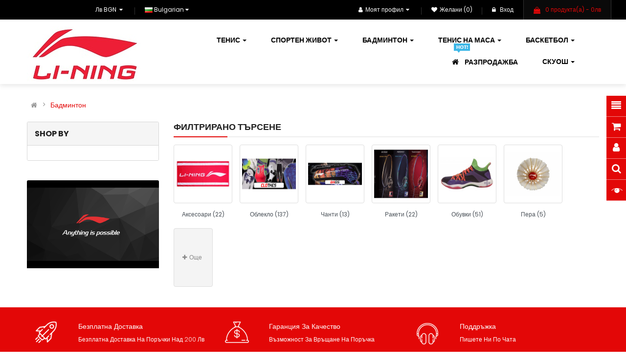

--- FILE ---
content_type: text/html; charset=utf-8
request_url: https://li-ningbulgaria.com/index.php?route=product/category&path=142
body_size: 141969
content:

<!DOCTYPE html>
<html dir="ltr" lang="bg">
<head>
<meta charset="UTF-8" />
<meta http-equiv="X-UA-Compatible" content="IE=edge">
<title>Бадминтон</title>
<base href="https://li-ningbulgaria.com/" />
<meta name="viewport" content="width=device-width, initial-scale=1"> 
<!--[if IE]><meta http-equiv="X-UA-Compatible" content="IE=edge,chrome=1"><![endif]-->

 





















                        



<link rel="stylesheet" href="catalog/view/javascript/bootstrap/css/bootstrap.min.css">
<link rel="stylesheet" href="catalog/view/javascript/font-awesome/css/font-awesome.min.css">
<link rel="stylesheet" href="catalog/view/javascript/soconfig/css/lib.css">
<link rel="stylesheet" href="catalog/view/theme/so-emarket/css/ie9-and-up.css">
<link rel="stylesheet" href="catalog/view/theme/so-emarket/css/custom.css">
<link rel="stylesheet" href="catalog/view/javascript/so_call_for_price/css/jquery.fancybox.css">
<link rel="stylesheet" href="catalog/view/javascript/so_call_for_price/css/style.css">
<link rel="stylesheet" href="catalog/view/javascript/so_filter_shop_by/css/nouislider.css">
<link rel="stylesheet" href="catalog/view/javascript/so_filter_shop_by/css/style.css">
<link rel="stylesheet" href="catalog/view/javascript/so_tools/css/style.css">
<link rel="stylesheet" href="catalog/view/javascript/so_page_builder/css/shortcodes.css">
<link rel="stylesheet" href="catalog/view/javascript/so_instagram_gallery/css/style.css">
<link rel="stylesheet" href="catalog/view/javascript/so_instagram_gallery/css/animate.css">
<link rel="stylesheet" href="catalog/view/javascript/so_instagram_gallery/css/owl.carousel.css">
<link rel="stylesheet" href="catalog/view/javascript/so_instagram_gallery/css/jquery.fancybox.css">
<link rel="stylesheet" href="catalog/view/javascript/so_newletter_custom_popup/css/style.css">
<link rel="stylesheet" href="catalog/view/javascript/so_page_builder/css/style_render_169.css">
<link rel="stylesheet" href="catalog/view/javascript/so_page_builder/css/style.css">
<link rel="stylesheet" href="catalog/view/javascript/so_countdown/css/style.css">
<link rel="stylesheet" href="catalog/view/javascript/so_megamenu/so_megamenu.css">
<link rel="stylesheet" href="catalog/view/javascript/so_megamenu/wide-grid.css">
<link rel="stylesheet" href="catalog/view/javascript/so_sociallogin/css/so_sociallogin.css">
<link rel="stylesheet" href="catalog/view/theme/so-emarket/css/layout9/red.css">
<link rel="stylesheet" href="catalog/view/theme/so-emarket/css/header/header10.css">
<link rel="stylesheet" href="catalog/view/theme/so-emarket/css/footer/footer9.css">
<link rel="stylesheet" href="catalog/view/theme/so-emarket/css/responsive.css">

<script src="catalog/view/javascript/jquery/jquery-2.1.1.min.js"></script>
<script src="catalog/view/javascript/bootstrap/js/bootstrap.min.js"></script>
<script src="catalog/view/javascript/soconfig/js/libs.js"></script>
<script src="catalog/view/javascript/soconfig/js/so.system.js"></script>
<script src="catalog/view/javascript/soconfig/js/jquery.sticky-kit.min.js"></script>
<script src="catalog/view/javascript/lazysizes/lazysizes.min.js"></script>
<script src="catalog/view/theme/so-emarket/js/jquery.nav.js"></script>
<script src="catalog/view/theme/so-emarket/js/so.custom.js"></script>
<script src="catalog/view/theme/so-emarket/js/custom.js"></script>
<script src="catalog/view/theme/so-emarket/js/common.js"></script>
<script src="catalog/view/javascript/so_call_for_price/js/script.js"></script>
<script src="catalog/view/javascript/so_filter_shop_by/js/nouislider.js"></script>
<script src="catalog/view/javascript/so_tools/js/script.js"></script>
<script src="admin/view/template/extension/module/so_page_builder/assets/js/shortcodes.js"></script>
<script src="catalog/view/javascript/so_instagram_gallery/js/owl.carousel.js"></script>
<script src="catalog/view/javascript/so_instagram_gallery/js/jquery.fancybox.js"></script>
<script src="catalog/view/javascript/so_page_builder/js/section.js"></script>
<script src="catalog/view/javascript/so_page_builder/js/modernizr.video.js"></script>
<script src="catalog/view/javascript/so_page_builder/js/swfobject.js"></script>
<script src="catalog/view/javascript/so_page_builder/js/video_background.js"></script>
<script src="catalog/view/javascript/so_countdown/js/jquery.cookie.js"></script>
<script src="catalog/view/javascript/so_megamenu/so_megamenu.js"></script>



 <link href='https://fonts.googleapis.com/css?family=Poppins:300,400,500,600,700' rel='stylesheet' type='text/css'>  	
 	
 	
	<style type="text/css">
		 body, #wrapper{font-family:'Poppins', sans-serif}
		 
	</style>
 
 
 


    <style type="text/css">.typeheader-10 .header-bottom{
padding: 0;
}

.col_t8ma  {
display: none;
}

.row.row_teqj.testimonials-w {
display: none;
}

.col_0qb9 {
display: none;
}


li.welcome-msg {
visibility: hidden !important;
}

span.order-num{
display: none;
}

.item-available{
display: none;
}

.wap-listing-tabs.products-list.grid{
height: auto;
} </style>
 

 


<link href="https://li-ningbulgaria.com/index.php?route=product/category&amp;path=142" rel="canonical" /><link href="https://li-ningbulgaria.com/image/catalog/logo.png" rel="icon" />		<!-- Global site tag (gtag.js) - Google Analytics -->
<script async src="https://www.googletagmanager.com/gtag/js?id=UA-156101364-1"></script>
<script>
  window.dataLayer = window.dataLayer || [];
  function gtag(){dataLayer.push(arguments);}
  gtag('js', new Date());

  gtag('config', 'UA-156101364-1');
</script>

 
  
  <!-- Facebook Pixel Code -->
<script>
  !function(f,b,e,v,n,t,s)
  {if(f.fbq)return;n=f.fbq=function(){n.callMethod?
  n.callMethod.apply(n,arguments):n.queue.push(arguments)};
  if(!f._fbq)f._fbq=n;n.push=n;n.loaded=!0;n.version='2.0';
  n.queue=[];t=b.createElement(e);t.async=!0;
  t.src=v;s=b.getElementsByTagName(e)[0];
  s.parentNode.insertBefore(t,s)}(window, document,'script',
  'https://connect.facebook.net/en_US/fbevents.js');
  fbq('init', '681544722618954');
  fbq('track', 'PageView');
</script>
<noscript><img height="1" width="1" style="display:none"
  src="https://www.facebook.com/tr?id=681544722618954&ev=PageView&noscript=1"
/></noscript>
<!-- End Facebook Pixel Code -->

</head>

		

			 

		
	
<body class="product-category ltr layout-9">
<div id="wrapper" class="wrapper-full banners-effect-10">  
 
	

		 


<div class="so-pre-loader no-pre-loader"><div class="so-loader-line" id="line-load"></div></div>

	
<header id="header" class=" variant typeheader-10">
	  
	<div class="header-top hidden-compact">
		<!-- <div class="container"> 
			<div class="row">-->
				<div class="header-top-left col-lg-5 col-md-5 col-sm-5 col-xs-12">
										<ul class="top-link list-inline">	
													<li class="hidden-md hidden-sm hidden-xs welcome-msg">
																	Welcome Customer!
								 
							</li>
										
						
			        </ul>
			        					<ul class="top-link list-inline lang-curr">
						<li class="currency"> <div class="pull-left">
  <form action="https://li-ningbulgaria.com/index.php?route=common/currency/currency" method="post" enctype="multipart/form-data" id="form-currency">
    <div class="btn-group">
      <button class="btn-link dropdown-toggle" data-toggle="dropdown">
	  			 
				лв BGN 
			  
      			  
      		&nbsp;<i class="fa fa-caret-down"></i>	  
	</button>
      <ul class="dropdown-menu">
                        <li>
          <button class="currency-select btn-block" type="button" name="BGN">лв BGN</button>
        </li>
                                <li>
          <button class="currency-select btn-block" type="button" name="EUR">€ Euro</button>
        </li>
                      </ul>
    </div>
    <input type="hidden" name="code" value="" />
    <input type="hidden" name="redirect" value="https://li-ningbulgaria.com/index.php?route=product/category&amp;path=142" />
  </form>
</div>
   </li> 						 <li class="language"><div class="pull-left">
  <form action="https://li-ningbulgaria.com/index.php?route=common/language/language" method="post" enctype="multipart/form-data" id="form-language">
    <div class="btn-group">
      <button class="btn-link dropdown-toggle" data-toggle="dropdown">
                         
      <img class="lazyload" data-sizes="auto" src="[data-uri]" data-src="catalog/language/bg-bg/bg-bg.png" alt="Bulgarian" title="Bulgarian">
      <span class="hidden-xs hidden-sm hidden-md">Bulgarian</span>
                  <i class="fa fa-caret-down"></i>
    </button>
      
    <ul class="dropdown-menu">
                <li>
          <button class="btn-block language-select" type="button" name="en-gb">
		  <img class="lazyload" data-sizes="auto" src="[data-uri]" data-src="catalog/language/en-gb/en-gb.png" alt="English" title="English" /> English</button>
        </li>
                <li>
          <button class="btn-block language-select" type="button" name="bg-bg">
		  <img class="lazyload" data-sizes="auto" src="[data-uri]" data-src="catalog/language/bg-bg/bg-bg.png" alt="Bulgarian" title="Bulgarian" /> Bulgarian</button>
        </li>
              </ul>
    </div>
    <input type="hidden" name="code" value="" />
    <input type="hidden" name="redirect" value="https://li-ningbulgaria.com/index.php?route=product/category&amp;path=142" />
  </form>
</div>
 </li>				
					</ul>				
									</div>
				<div class="header-top-right collapsed-block col-lg-7 col-md-7 col-sm-7 col-xs-12">
				<div class="inner">	
					 		
					<ul class="top-link list-inline">
						<li class="account" id="my_account"><a href="https://li-ningbulgaria.com/index.php?route=account/account" title="Моят профил" class="btn-xs dropdown-toggle" data-toggle="dropdown"><i class="fa fa-user"></i>Моят профил<span class="fa fa-caret-down"></span></a>
							<ul class="dropdown-menu ">
									<li><a href="https://li-ningbulgaria.com/index.php?route=account/wishlist"  title="Желани (0)">Желани (0)</a></li>
									<li><a href="https://li-ningbulgaria.com/index.php?route=product/compare" title="Сравни">Сравни</a></li>
								
						            <li><a href="https://li-ningbulgaria.com/index.php?route=account/register">Регистрация</a></li>
						            <li><a href="https://li-ningbulgaria.com/index.php?route=account/login">Вход</a></li>
					            															
							</ul>
						</li>	

						<li class="wishlist hidden-sm hidden-xs"><a href="https://li-ningbulgaria.com/index.php?route=account/wishlist" id="wishlist-total" class="top-link-wishlist" title="Желани (0) "><i class="fa fa-heart"></i>Желани (0) </a></li>	

						
						   
							<li class="log login hidden-sm hidden-xs"><a class="link-lg" href="https://li-ningbulgaria.com/index.php?route=account/login "><i class="fa fa-lock"></i> Вход </a></li>								
						  
					
					</ul>
					
					<div class="shopping_cart">							
					 	<div id="cart" class="btn-shopping-cart">
  
  <a data-loading-text="Зареждане... " class="btn-group top_cart dropdown-toggle" data-toggle="dropdown">
    <div class="shopcart">
      <span class="icon-c">
        <i class="fa fa-shopping-bag"></i>
      </span>
      <div class="shopcart-inner">
        <p class="text-shopping-cart">

         Моята количка
        </p>
   
        <span class="total-shopping-cart cart-total-full">
           <span class="items_cart">0</span><span class="items_cart2"> продукта(а)</span><span class="items_carts"> - 0лв </span> 
        </span>
      </div>
    </div>
  </a>
  
  <ul class="dropdown-menu pull-right shoppingcart-box">
        <li>
      <p class="text-center empty">Вашата количка е празна!</p>
    </li>
      </ul>
</div>

					</div>				
				</div>	
				</div>
			<!--</div>
		 </div> -->
	</div>
	
	<div class="header-bottom ">
		 <div class="container"> 
			<div class="row">			
				<div class="navbar-logo col-lg-3 col-md-3 col-sm-4 col-xs-6">
					<div class="logo">
				   								   <a href="https://li-ningbulgaria.com/index.php?route=common/home"><img class="lazyload" data-sizes="auto" src="[data-uri]" data-src="https://li-ningbulgaria.com/image/catalog/Li-ning-logo.jpg" title="Li-Ning Bulgaria" alt="Li-Ning Bulgaria" /></a>
			    
        
				   	</div>
				</div>
		
				<div class="bottom-right col-lg-9 col-md-9 col-sm-8 col-xs-6">							           
					<div class="search-header-w">
						<div class="searchw-inner">
							<div class="icon-search hidden-lg"><i class="fa fa-search"></i></div>								
							
						</div>
					</div>	
					  <div class="responsive megamenu-style-dev">
		
		<nav class="navbar-default">
		<div class=" container-megamenu  container   horizontal ">
					<div class="navbar-header">
				<button type="button" id="show-megamenu" data-toggle="collapse"  class="navbar-toggle">
					<span class="icon-bar"></span>
					<span class="icon-bar"></span>
					<span class="icon-bar"></span>
				</button>
			</div>
		
					<div class="megamenu-wrapper">
		
					<span id="remove-megamenu" class="fa fa-times"></span>
		
			<div class="megamenu-pattern">
				<div class="container">
					<ul class="megamenu"
					data-transition="none" data-animationtime="500">
												
																																																
																													
							
							
							
							
							
																																															
																						
							
														
													
								<li class=" with-sub-menu hover pull-right" >
									<p class='close-menu'></p>
																			<a href="https://li-ningbulgaria.com/index.php?route=product/category&amp;path=140" class="clearfix" >
											<strong>
												<img class="lazyload" data-sizes="auto" src="[data-uri]" data-src="https://li-ningbulgaria.com/image/catalog/E1981_384623372.jpg" alt="">Баскетбол
											</strong>
											
											<b class='caret'></b>
										</a>
									
																			<div class="sub-menu" style="width: 600px">
											<div class="content">
												<div class="row">
																																																																																			<div class="col-sm-4">
																																																<ul class="subcategory ">
																																					<li>
																																									<a href="https://li-ningbulgaria.com/обувки-за-баскетбол" class="title-submenu ">Обувки</a>
																																																													<div class="row"></div>
																																																											</li>		
																																			</ul>
																																													</div>
																																																																						<div class="col-sm-4">
																																																<ul class="subcategory ">
																																					<li>
																																									<a href="https://li-ningbulgaria.com/топки-за-баскетбол" class="title-submenu ">Топки</a>
																																																													<div class="row"></div>
																																																											</li>		
																																			</ul>
																																													</div>
																																																																						<div class="col-sm-4">
																																																<ul class="subcategory ">
																																					<li>
																																									<a href="https://li-ningbulgaria.com/index.php?route=product/category&amp;path=109" class="title-submenu ">Аксесоари</a>
																																																													<div class="row"></div>
																																																											</li>		
																																			</ul>
																																													</div>
																									</div>												
											</div>
										</div>										
																	</li>
																																																							
																													
							
							
							
							
							
																																															
																						
							
														
													
								<li class=" with-sub-menu hover pull-right" >
									<p class='close-menu'></p>
																			<a href="https://li-ningbulgaria.com/index.php?route=product/category&amp;path=141" class="clearfix" >
											<strong>
												Тенис на маса
											</strong>
											
											<b class='caret'></b>
										</a>
									
																			<div class="sub-menu" style="width: 600px">
											<div class="content">
												<div class="row">
																																																																																			<div class="col-sm-4">
																																																<ul class="subcategory ">
																																					<li>
																																									<a href="https://li-ningbulgaria.com/облекло-за-тенис-на-маса" class="title-submenu ">Облекло</a>
																																																													<div class="row"><div class="col-sm-12 hover-menu"><div class="menu"><ul><li><a href="https://li-ningbulgaria.com/index.php?route=product/category&amp;path=141_77_96" onclick="window.location = 'https://li-ningbulgaria.com/index.php?route=product/category&amp;path=141_77_96';" class="main-menu">Тениски<b class="fa fa-angle-right"></b></a><ul><li><a href="https://li-ningbulgaria.com/index.php?route=product/category&amp;path=141_77_96_157" onclick="window.location = 'https://li-ningbulgaria.com/index.php?route=product/category&amp;path=141_77_96_157';">Дамски</a></li><li><a href="https://li-ningbulgaria.com/index.php?route=product/category&amp;path=141_77_96_259" onclick="window.location = 'https://li-ningbulgaria.com/index.php?route=product/category&amp;path=141_77_96_259';">Детски</a></li><li><a href="https://li-ningbulgaria.com/index.php?route=product/category&amp;path=141_77_96_155" onclick="window.location = 'https://li-ningbulgaria.com/index.php?route=product/category&amp;path=141_77_96_155';">Мъжки</a></li></ul></li><li><a href="https://li-ningbulgaria.com/index.php?route=product/category&amp;path=141_77_95" onclick="window.location = 'https://li-ningbulgaria.com/index.php?route=product/category&amp;path=141_77_95';" class="main-menu">Шорти<b class="fa fa-angle-right"></b></a><ul><li><a href="https://li-ningbulgaria.com/index.php?route=product/category&amp;path=141_77_95_171" onclick="window.location = 'https://li-ningbulgaria.com/index.php?route=product/category&amp;path=141_77_95_171';">Дамски</a></li><li><a href="https://li-ningbulgaria.com/index.php?route=product/category&amp;path=141_77_95_170" onclick="window.location = 'https://li-ningbulgaria.com/index.php?route=product/category&amp;path=141_77_95_170';">Мъжки</a></li></ul></li><li><a href="https://li-ningbulgaria.com/index.php?route=product/category&amp;path=141_77_151" onclick="window.location = 'https://li-ningbulgaria.com/index.php?route=product/category&amp;path=141_77_151';" class="main-menu">Екипи<b class="fa fa-angle-right"></b></a><ul><li><a href="https://li-ningbulgaria.com/index.php?route=product/category&amp;path=141_77_151_163" onclick="window.location = 'https://li-ningbulgaria.com/index.php?route=product/category&amp;path=141_77_151_163';">Дамски</a></li><li><a href="https://li-ningbulgaria.com/index.php?route=product/category&amp;path=141_77_151_160" onclick="window.location = 'https://li-ningbulgaria.com/index.php?route=product/category&amp;path=141_77_151_160';">Мъжки</a></li></ul></li><li><a href="https://li-ningbulgaria.com/index.php?route=product/category&amp;path=141_77_103" onclick="window.location = 'https://li-ningbulgaria.com/index.php?route=product/category&amp;path=141_77_103';" class="main-menu">Горнища</a></li><li><a href="https://li-ningbulgaria.com/index.php?route=product/category&amp;path=141_77_101" onclick="window.location = 'https://li-ningbulgaria.com/index.php?route=product/category&amp;path=141_77_101';" class="main-menu">Панталони</a></li><li><a href="https://li-ningbulgaria.com/index.php?route=product/category&amp;path=141_77_94" onclick="window.location = 'https://li-ningbulgaria.com/index.php?route=product/category&amp;path=141_77_94';" class="main-menu">Чорапи</a></li><li><a href="https://li-ningbulgaria.com/index.php?route=product/category&amp;path=141_77_118" onclick="window.location = 'https://li-ningbulgaria.com/index.php?route=product/category&amp;path=141_77_118';" class="main-menu">Спортно Бюстие</a></li><li><a href="https://li-ningbulgaria.com/index.php?route=product/category&amp;path=141_77_213" onclick="window.location = 'https://li-ningbulgaria.com/index.php?route=product/category&amp;path=141_77_213';" class="main-menu">Поли</a></li><li><a href="https://li-ningbulgaria.com/index.php?route=product/category&amp;path=141_77_137" onclick="window.location = 'https://li-ningbulgaria.com/index.php?route=product/category&amp;path=141_77_137';" class="main-menu">Клинове</a></li><li><a href="https://li-ningbulgaria.com/index.php?route=product/category&amp;path=141_77_222" onclick="window.location = 'https://li-ningbulgaria.com/index.php?route=product/category&amp;path=141_77_222';" class="main-menu">Клинове</a></li></ul></div></div></div>
																																																											</li>		
																																			</ul>
																																													</div>
																																																																						<div class="col-sm-4">
																																																<ul class="subcategory ">
																																					<li>
																																									<a href="https://li-ningbulgaria.com/обувки-за-тенис-на-маса" class="title-submenu ">Обувки</a>
																																																													<div class="row"><div class="col-sm-12 hover-menu"><div class="menu"><ul><li><a href="https://li-ningbulgaria.com/index.php?route=product/category&amp;path=141_79_148" onclick="window.location = 'https://li-ningbulgaria.com/index.php?route=product/category&amp;path=141_79_148';" class="main-menu">Дамски</a></li><li><a href="https://li-ningbulgaria.com/index.php?route=product/category&amp;path=141_79_243" onclick="window.location = 'https://li-ningbulgaria.com/index.php?route=product/category&amp;path=141_79_243';" class="main-menu">Детски</a></li><li><a href="https://li-ningbulgaria.com/index.php?route=product/category&amp;path=141_79_147" onclick="window.location = 'https://li-ningbulgaria.com/index.php?route=product/category&amp;path=141_79_147';" class="main-menu">Мъжки</a></li></ul></div></div></div>
																																																											</li>		
																																			</ul>
																																													</div>
																																																																						<div class="col-sm-4">
																																																<ul class="subcategory ">
																																					<li>
																																									<a href="https://li-ningbulgaria.com/аксесоари-за-тенис-на-маса" class="title-submenu ">Аксесоари</a>
																																																													<div class="row"><div class="col-sm-12 hover-menu"><div class="menu"><ul><li><a href="https://li-ningbulgaria.com/index.php?route=product/category&amp;path=141_80_107" onclick="window.location = 'https://li-ningbulgaria.com/index.php?route=product/category&amp;path=141_80_107';" class="main-menu">Калъфи</a></li><li><a href="https://li-ningbulgaria.com/index.php?route=product/category&amp;path=141_80_108" onclick="window.location = 'https://li-ningbulgaria.com/index.php?route=product/category&amp;path=141_80_108';" class="main-menu">Ленти</a></li><li><a href="https://li-ningbulgaria.com/index.php?route=product/category&amp;path=141_80_249" onclick="window.location = 'https://li-ningbulgaria.com/index.php?route=product/category&amp;path=141_80_249';" class="main-menu">Спортни бутилки</a></li><li><a href="https://li-ningbulgaria.com/index.php?route=product/category&amp;path=141_80_106" onclick="window.location = 'https://li-ningbulgaria.com/index.php?route=product/category&amp;path=141_80_106';" class="main-menu">Чанти</a></li><li><a href="https://li-ningbulgaria.com/index.php?route=product/category&amp;path=141_80_97" onclick="window.location = 'https://li-ningbulgaria.com/index.php?route=product/category&amp;path=141_80_97';" class="main-menu">Шапки</a></li></ul></div></div></div>
																																																											</li>		
																																			</ul>
																																													</div>
																									</div>												
											</div>
										</div>										
																	</li>
																																																							
																													
							
																						
							
							
							
																																															
																						
							
														
													
								<li class=" active_menu with-sub-menu hover pull-right" >
									<p class='close-menu'></p>
																			<a href="https://li-ningbulgaria.com/index.php?route=product/category&amp;path=142" class="clearfix" >
											<strong>
												Бадминтон
											</strong>
											
											<b class='caret'></b>
										</a>
									
																			<div class="sub-menu" style="width: 100%">
											<div class="content">
												<div class="row">
																																																																																			<div class="col-sm-2">
																																																<ul class="subcategory ">
																																					<li>
																																									<a href="https://li-ningbulgaria.com/ракети" class="title-submenu ">Ракети</a>
																																																													<div class="row"><div class="col-sm-12 hover-menu"><div class="menu"><ul><li><a href="https://li-ningbulgaria.com/index.php?route=product/category&amp;path=142_69_113" onclick="window.location = 'https://li-ningbulgaria.com/index.php?route=product/category&amp;path=142_69_113';" class="main-menu">3D CALIBAR</a></li><li><a href="https://li-ningbulgaria.com/index.php?route=product/category&amp;path=142_69_110" onclick="window.location = 'https://li-ningbulgaria.com/index.php?route=product/category&amp;path=142_69_110';" class="main-menu">AERONAUT</a></li><li><a href="https://li-ningbulgaria.com/index.php?route=product/category&amp;path=142_69_270" onclick="window.location = 'https://li-ningbulgaria.com/index.php?route=product/category&amp;path=142_69_270';" class="main-menu">AXFORCE</a></li><li><a href="https://li-ningbulgaria.com/index.php?route=product/category&amp;path=142_69_269" onclick="window.location = 'https://li-ningbulgaria.com/index.php?route=product/category&amp;path=142_69_269';" class="main-menu">BLADEX</a></li><li><a href="https://li-ningbulgaria.com/index.php?route=product/category&amp;path=142_69_114" onclick="window.location = 'https://li-ningbulgaria.com/index.php?route=product/category&amp;path=142_69_114';" class="main-menu">CARBON</a></li><li><a href="https://li-ningbulgaria.com/index.php?route=product/category&amp;path=142_69_242" onclick="window.location = 'https://li-ningbulgaria.com/index.php?route=product/category&amp;path=142_69_242';" class="main-menu">TECTONIC</a></li><li><a href="https://li-ningbulgaria.com/index.php?route=product/category&amp;path=142_69_111" onclick="window.location = 'https://li-ningbulgaria.com/index.php?route=product/category&amp;path=142_69_111';" class="main-menu">TURBO CHARGING</a></li><li><a href="https://li-ningbulgaria.com/index.php?route=product/category&amp;path=142_69_112" onclick="window.location = 'https://li-ningbulgaria.com/index.php?route=product/category&amp;path=142_69_112';" class="main-menu">WINDSTORM</a></li><li><a href="https://li-ningbulgaria.com/index.php?route=product/category&amp;path=142_69_245" onclick="window.location = 'https://li-ningbulgaria.com/index.php?route=product/category&amp;path=142_69_245';" class="main-menu">XiPHOS</a></li></ul></div></div></div>
																																																											</li>		
																																			</ul>
																																													</div>
																																																																						<div class="col-sm-2">
																																																<ul class="subcategory ">
																																					<li>
																																									<a href="https://li-ningbulgaria.com/облекло" class="title-submenu ">Облекло</a>
																																																													<div class="row"><div class="col-sm-12 hover-menu"><div class="menu"><ul><li><a href="https://li-ningbulgaria.com/index.php?route=product/category&amp;path=142_75_84" onclick="window.location = 'https://li-ningbulgaria.com/index.php?route=product/category&amp;path=142_75_84';" class="main-menu">Тениски<b class="fa fa-angle-right"></b></a><ul><li><a href="https://li-ningbulgaria.com/index.php?route=product/category&amp;path=142_75_84_153" onclick="window.location = 'https://li-ningbulgaria.com/index.php?route=product/category&amp;path=142_75_84_153';">Дамски</a></li><li><a href="https://li-ningbulgaria.com/index.php?route=product/category&amp;path=142_75_84_255" onclick="window.location = 'https://li-ningbulgaria.com/index.php?route=product/category&amp;path=142_75_84_255';">Детски</a></li><li><a href="https://li-ningbulgaria.com/index.php?route=product/category&amp;path=142_75_84_152" onclick="window.location = 'https://li-ningbulgaria.com/index.php?route=product/category&amp;path=142_75_84_152';">Мъжки</a></li></ul></li><li><a href="https://li-ningbulgaria.com/index.php?route=product/category&amp;path=142_75_85" onclick="window.location = 'https://li-ningbulgaria.com/index.php?route=product/category&amp;path=142_75_85';" class="main-menu">Шорти<b class="fa fa-angle-right"></b></a><ul><li><a href="https://li-ningbulgaria.com/index.php?route=product/category&amp;path=142_75_85_175" onclick="window.location = 'https://li-ningbulgaria.com/index.php?route=product/category&amp;path=142_75_85_175';">Дамски</a></li><li><a href="https://li-ningbulgaria.com/index.php?route=product/category&amp;path=142_75_85_174" onclick="window.location = 'https://li-ningbulgaria.com/index.php?route=product/category&amp;path=142_75_85_174';">Мъжки</a></li></ul></li><li><a href="https://li-ningbulgaria.com/index.php?route=product/category&amp;path=142_75_86" onclick="window.location = 'https://li-ningbulgaria.com/index.php?route=product/category&amp;path=142_75_86';" class="main-menu">Екипи<b class="fa fa-angle-right"></b></a><ul><li><a href="https://li-ningbulgaria.com/index.php?route=product/category&amp;path=142_75_86_161" onclick="window.location = 'https://li-ningbulgaria.com/index.php?route=product/category&amp;path=142_75_86_161';">Дамски</a></li><li><a href="https://li-ningbulgaria.com/index.php?route=product/category&amp;path=142_75_86_158" onclick="window.location = 'https://li-ningbulgaria.com/index.php?route=product/category&amp;path=142_75_86_158';">Мъжки</a></li></ul></li><li><a href="https://li-ningbulgaria.com/index.php?route=product/category&amp;path=142_75_102" onclick="window.location = 'https://li-ningbulgaria.com/index.php?route=product/category&amp;path=142_75_102';" class="main-menu">Горнища</a></li><li><a href="https://li-ningbulgaria.com/index.php?route=product/category&amp;path=142_75_100" onclick="window.location = 'https://li-ningbulgaria.com/index.php?route=product/category&amp;path=142_75_100';" class="main-menu">Панталони</a></li><li><a href="https://li-ningbulgaria.com/index.php?route=product/category&amp;path=142_75_83" onclick="window.location = 'https://li-ningbulgaria.com/index.php?route=product/category&amp;path=142_75_83';" class="main-menu">Чорапи</a></li><li><a href="https://li-ningbulgaria.com/index.php?route=product/category&amp;path=142_75_117" onclick="window.location = 'https://li-ningbulgaria.com/index.php?route=product/category&amp;path=142_75_117';" class="main-menu">Спортно Бюстие</a></li><li><a href="https://li-ningbulgaria.com/index.php?route=product/category&amp;path=142_75_92" onclick="window.location = 'https://li-ningbulgaria.com/index.php?route=product/category&amp;path=142_75_92';" class="main-menu">Поли</a></li><li><a href="https://li-ningbulgaria.com/index.php?route=product/category&amp;path=142_75_136" onclick="window.location = 'https://li-ningbulgaria.com/index.php?route=product/category&amp;path=142_75_136';" class="main-menu">Клинове</a></li></ul></div></div></div>
																																																											</li>		
																																			</ul>
																																													</div>
																																																																						<div class="col-sm-2">
																																																<ul class="subcategory subcate-col">
																																					<li>
																																									<a href="https://li-ningbulgaria.com/обувки" class="title-submenu subcate-col">Обувки</a>
																																																													<div class="row"><div class="col-sm-12 hover-menu"><div class="menu"><ul><li><a href="https://li-ningbulgaria.com/index.php?route=product/category&amp;path=142_62_139" onclick="window.location = 'https://li-ningbulgaria.com/index.php?route=product/category&amp;path=142_62_139';" class="main-menu">Дамски</a></li><li><a href="https://li-ningbulgaria.com/index.php?route=product/category&amp;path=142_62_138" onclick="window.location = 'https://li-ningbulgaria.com/index.php?route=product/category&amp;path=142_62_138';" class="main-menu">Мъжки</a></li><li><a href="https://li-ningbulgaria.com/index.php?route=product/category&amp;path=142_62_149" onclick="window.location = 'https://li-ningbulgaria.com/index.php?route=product/category&amp;path=142_62_149';" class="main-menu">Детски</a></li></ul></div></div></div>
																																																											</li>		
																																			</ul>
																																													</div>
																																																																						<div class="col-sm-2">
																																																<ul class="subcategory ">
																																					<li>
																																									<a href="https://li-ningbulgaria.com/аксесоари" class="title-submenu ">Аксесоари</a>
																																																													<div class="row"><div class="col-sm-12 hover-menu"><div class="menu"><ul><li><a href="https://li-ningbulgaria.com/index.php?route=product/category&amp;path=142_76_88" onclick="window.location = 'https://li-ningbulgaria.com/index.php?route=product/category&amp;path=142_76_88';" class="main-menu">Грипове</a></li><li><a href="https://li-ningbulgaria.com/index.php?route=product/category&amp;path=142_76_89" onclick="window.location = 'https://li-ningbulgaria.com/index.php?route=product/category&amp;path=142_76_89';" class="main-menu">Кордажи</a></li><li><a href="https://li-ningbulgaria.com/index.php?route=product/category&amp;path=142_76_105" onclick="window.location = 'https://li-ningbulgaria.com/index.php?route=product/category&amp;path=142_76_105';" class="main-menu">Ленти</a></li><li><a href="https://li-ningbulgaria.com/index.php?route=product/category&amp;path=142_76_104" onclick="window.location = 'https://li-ningbulgaria.com/index.php?route=product/category&amp;path=142_76_104';" class="main-menu">Мрежи</a></li><li><a href="https://li-ningbulgaria.com/index.php?route=product/category&amp;path=142_76_246" onclick="window.location = 'https://li-ningbulgaria.com/index.php?route=product/category&amp;path=142_76_246';" class="main-menu">Спортни бутилки</a></li><li><a href="https://li-ningbulgaria.com/index.php?route=product/category&amp;path=142_76_99" onclick="window.location = 'https://li-ningbulgaria.com/index.php?route=product/category&amp;path=142_76_99';" class="main-menu">Хавлии</a></li><li><a href="https://li-ningbulgaria.com/index.php?route=product/category&amp;path=142_76_87" onclick="window.location = 'https://li-ningbulgaria.com/index.php?route=product/category&amp;path=142_76_87';" class="main-menu">Шапки</a></li></ul></div></div></div>
																																																											</li>		
																																			</ul>
																																													</div>
																																																																						<div class="col-sm-2">
																																																<ul class="subcategory ">
																																					<li>
																																									<a href="https://li-ningbulgaria.com/чанти" class="title-submenu ">Чанти</a>
																																																													<div class="row"><div class="col-sm-12 hover-menu"><div class="menu"><ul><li><a href="https://li-ningbulgaria.com/index.php?route=product/category&amp;path=142_74_145" onclick="window.location = 'https://li-ningbulgaria.com/index.php?route=product/category&amp;path=142_74_145';" class="main-menu">Раници</a></li><li><a href="https://li-ningbulgaria.com/index.php?route=product/category&amp;path=142_74_146" onclick="window.location = 'https://li-ningbulgaria.com/index.php?route=product/category&amp;path=142_74_146';" class="main-menu">Термобег</a></li></ul></div></div></div>
																																																											</li>		
																																			</ul>
																																													</div>
																																																																						<div class="col-sm-2">
																																																<ul class="subcategory ">
																																					<li>
																																									<a href="https://li-ningbulgaria.com/пера" class="title-submenu ">Пера</a>
																																																													<div class="row"><div class="col-sm-12 hover-menu"><div class="menu"><ul><li><a href="https://li-ningbulgaria.com/index.php?route=product/category&amp;path=142_72_143" onclick="window.location = 'https://li-ningbulgaria.com/index.php?route=product/category&amp;path=142_72_143';" class="main-menu">Пачи</a></li><li><a href="https://li-ningbulgaria.com/index.php?route=product/category&amp;path=142_72_144" onclick="window.location = 'https://li-ningbulgaria.com/index.php?route=product/category&amp;path=142_72_144';" class="main-menu">Пластмасови</a></li></ul></div></div></div>
																																																											</li>		
																																			</ul>
																																													</div>
																									</div>												
											</div>
										</div>										
																	</li>
																																																							
																													
							
							
							
							
							
																																															
																						
							
														
													
								<li class=" with-sub-menu hover pull-right" >
									<p class='close-menu'></p>
																			<a href="https://li-ningbulgaria.com/Спортен-Живот" class="clearfix" >
											<strong>
												Спортен Живот
											</strong>
											
											<b class='caret'></b>
										</a>
									
																			<div class="sub-menu" style="width: 600px">
											<div class="content">
												<div class="row">
																																																																																			<div class="col-sm-4">
																																																<ul class="subcategory subcate-col">
																																					<li>
																																									<a href="https://li-ningbulgaria.com/index.php?route=product/category&amp;path=91" class="title-submenu subcate-col">Обувки</a>
																																																													<div class="row"><div class="col-sm-12 hover-menu"><div class="menu"><ul><li><a href="https://li-ningbulgaria.com/index.php?route=product/category&amp;path=78_91_121" onclick="window.location = 'https://li-ningbulgaria.com/index.php?route=product/category&amp;path=78_91_121';" class="main-menu">Дамски</a></li><li><a href="https://li-ningbulgaria.com/index.php?route=product/category&amp;path=78_91_120" onclick="window.location = 'https://li-ningbulgaria.com/index.php?route=product/category&amp;path=78_91_120';" class="main-menu">Мъжки</a></li></ul></div></div></div>
																																																											</li>		
																																			</ul>
																																													</div>
																																																																						<div class="col-sm-4">
																																																<ul class="subcategory subcate-col">
																																					<li>
																																									<a href="https://li-ningbulgaria.com/index.php?route=product/category&amp;path=115" class="title-submenu subcate-col">Облекло</a>
																																																													<div class="row"><div class="col-sm-12 hover-menu"><div class="menu"><ul><li><a href="https://li-ningbulgaria.com/index.php?route=product/category&amp;path=78_115_124" onclick="window.location = 'https://li-ningbulgaria.com/index.php?route=product/category&amp;path=78_115_124';" class="main-menu">Тениски<b class="fa fa-angle-right"></b></a><ul><li><a href="https://li-ningbulgaria.com/index.php?route=product/category&amp;path=78_115_124_156" onclick="window.location = 'https://li-ningbulgaria.com/index.php?route=product/category&amp;path=78_115_124_156';">Дамски</a></li><li><a href="https://li-ningbulgaria.com/index.php?route=product/category&amp;path=78_115_124_256" onclick="window.location = 'https://li-ningbulgaria.com/index.php?route=product/category&amp;path=78_115_124_256';">Детски</a></li><li><a href="https://li-ningbulgaria.com/index.php?route=product/category&amp;path=78_115_124_154" onclick="window.location = 'https://li-ningbulgaria.com/index.php?route=product/category&amp;path=78_115_124_154';">Мъжки</a></li></ul></li><li><a href="https://li-ningbulgaria.com/index.php?route=product/category&amp;path=78_115_125" onclick="window.location = 'https://li-ningbulgaria.com/index.php?route=product/category&amp;path=78_115_125';" class="main-menu">Шорти<b class="fa fa-angle-right"></b></a><ul><li><a href="https://li-ningbulgaria.com/index.php?route=product/category&amp;path=78_115_125_212" onclick="window.location = 'https://li-ningbulgaria.com/index.php?route=product/category&amp;path=78_115_125_212';">Дамски</a></li><li><a href="https://li-ningbulgaria.com/index.php?route=product/category&amp;path=78_115_125_211" onclick="window.location = 'https://li-ningbulgaria.com/index.php?route=product/category&amp;path=78_115_125_211';">Мъжки</a></li></ul></li><li><a href="https://li-ningbulgaria.com/index.php?route=product/category&amp;path=78_115_150" onclick="window.location = 'https://li-ningbulgaria.com/index.php?route=product/category&amp;path=78_115_150';" class="main-menu">Екипи<b class="fa fa-angle-right"></b></a><ul><li><a href="https://li-ningbulgaria.com/index.php?route=product/category&amp;path=78_115_150_162" onclick="window.location = 'https://li-ningbulgaria.com/index.php?route=product/category&amp;path=78_115_150_162';">Дамски</a></li><li><a href="https://li-ningbulgaria.com/index.php?route=product/category&amp;path=78_115_150_159" onclick="window.location = 'https://li-ningbulgaria.com/index.php?route=product/category&amp;path=78_115_150_159';">Мъжки</a></li></ul></li><li><a href="https://li-ningbulgaria.com/index.php?route=product/category&amp;path=78_115_123" onclick="window.location = 'https://li-ningbulgaria.com/index.php?route=product/category&amp;path=78_115_123';" class="main-menu">Горнища</a></li><li><a href="https://li-ningbulgaria.com/index.php?route=product/category&amp;path=78_115_122" onclick="window.location = 'https://li-ningbulgaria.com/index.php?route=product/category&amp;path=78_115_122';" class="main-menu">Панталони</a></li><li><a href="https://li-ningbulgaria.com/index.php?route=product/category&amp;path=78_115_127" onclick="window.location = 'https://li-ningbulgaria.com/index.php?route=product/category&amp;path=78_115_127';" class="main-menu">Чорапи</a></li><li><a href="https://li-ningbulgaria.com/index.php?route=product/category&amp;path=78_115_119" onclick="window.location = 'https://li-ningbulgaria.com/index.php?route=product/category&amp;path=78_115_119';" class="main-menu">Спортно Бюстие</a></li><li><a href="https://li-ningbulgaria.com/index.php?route=product/category&amp;path=78_115_126" onclick="window.location = 'https://li-ningbulgaria.com/index.php?route=product/category&amp;path=78_115_126';" class="main-menu">Поли</a></li><li><a href="https://li-ningbulgaria.com/index.php?route=product/category&amp;path=78_115_135" onclick="window.location = 'https://li-ningbulgaria.com/index.php?route=product/category&amp;path=78_115_135';" class="main-menu">Клинове</a></li></ul></div></div></div>
																																																											</li>		
																																			</ul>
																																													</div>
																																																																						<div class="col-sm-4">
																																																<ul class="subcategory subcate-col">
																																					<li>
																																									<a href="https://li-ningbulgaria.com/index.php?route=product/category&amp;path=116" class="title-submenu subcate-col">Аксесоари</a>
																																																													<div class="row"><div class="col-sm-12 hover-menu"><div class="menu"><ul><li><a href="https://li-ningbulgaria.com/index.php?route=product/category&amp;path=78_116_131" onclick="window.location = 'https://li-ningbulgaria.com/index.php?route=product/category&amp;path=78_116_131';" class="main-menu">Ленти</a></li><li><a href="https://li-ningbulgaria.com/index.php?route=product/category&amp;path=78_116_134" onclick="window.location = 'https://li-ningbulgaria.com/index.php?route=product/category&amp;path=78_116_134';" class="main-menu">Портфейли</a></li><li><a href="https://li-ningbulgaria.com/index.php?route=product/category&amp;path=78_116_247" onclick="window.location = 'https://li-ningbulgaria.com/index.php?route=product/category&amp;path=78_116_247';" class="main-menu">Спортни бутилки</a></li><li><a href="https://li-ningbulgaria.com/index.php?route=product/category&amp;path=78_116_130" onclick="window.location = 'https://li-ningbulgaria.com/index.php?route=product/category&amp;path=78_116_130';" class="main-menu">Топки</a></li><li><a href="https://li-ningbulgaria.com/index.php?route=product/category&amp;path=78_116_133" onclick="window.location = 'https://li-ningbulgaria.com/index.php?route=product/category&amp;path=78_116_133';" class="main-menu">Хавлии</a></li><li><a href="https://li-ningbulgaria.com/index.php?route=product/category&amp;path=78_116_129" onclick="window.location = 'https://li-ningbulgaria.com/index.php?route=product/category&amp;path=78_116_129';" class="main-menu">Чанти</a></li><li><a href="https://li-ningbulgaria.com/index.php?route=product/category&amp;path=78_116_128" onclick="window.location = 'https://li-ningbulgaria.com/index.php?route=product/category&amp;path=78_116_128';" class="main-menu">Шапки</a></li></ul></div></div></div>
																																																											</li>		
																																			</ul>
																																													</div>
																									</div>												
											</div>
										</div>										
																	</li>
																																																							
																													
							
							
							
							
							
																																															
																						
							
														
													
								<li class=" with-sub-menu hover pull-right" >
									<p class='close-menu'></p>
																			<a href="https://li-ningbulgaria.com/index.php?route=product/category&amp;path=164" class="clearfix" >
											<strong>
												Тенис
											</strong>
											
											<b class='caret'></b>
										</a>
									
																			<div class="sub-menu" style="width: 100%">
											<div class="content">
												<div class="row">
																																																																																			<div class="col-sm-2">
																																																<ul class="subcategory subcate-col">
																																					<li>
																																									<a href="https://li-ningbulgaria.com/index.php?route=product/category&amp;path=165" class="title-submenu subcate-col">Обувки</a>
																																																													<div class="row"><div class="col-sm-12 hover-menu"><div class="menu"><ul><li><a href="https://li-ningbulgaria.com/index.php?route=product/category&amp;path=164_165_207" onclick="window.location = 'https://li-ningbulgaria.com/index.php?route=product/category&amp;path=164_165_207';" class="main-menu">Дамски</a></li><li><a href="https://li-ningbulgaria.com/index.php?route=product/category&amp;path=164_165_244" onclick="window.location = 'https://li-ningbulgaria.com/index.php?route=product/category&amp;path=164_165_244';" class="main-menu">Детски</a></li><li><a href="https://li-ningbulgaria.com/index.php?route=product/category&amp;path=164_165_206" onclick="window.location = 'https://li-ningbulgaria.com/index.php?route=product/category&amp;path=164_165_206';" class="main-menu">Мъжки</a></li></ul></div></div></div>
																																																											</li>		
																																			</ul>
																																													</div>
																																																																						<div class="col-sm-2">
																																																<ul class="subcategory subcate-col">
																																					<li>
																																									<a href="https://li-ningbulgaria.com/index.php?route=product/category&amp;path=168" class="title-submenu subcate-col">Облекло</a>
																																																													<div class="row"><div class="col-sm-12 hover-menu"><div class="menu"><ul><li><a href="https://li-ningbulgaria.com/index.php?route=product/category&amp;path=164_168_191" onclick="window.location = 'https://li-ningbulgaria.com/index.php?route=product/category&amp;path=164_168_191';" class="main-menu">Тениски<b class="fa fa-angle-right"></b></a><ul><li><a href="https://li-ningbulgaria.com/index.php?route=product/category&amp;path=164_168_191_193" onclick="window.location = 'https://li-ningbulgaria.com/index.php?route=product/category&amp;path=164_168_191_193';">Дамски</a></li><li><a href="https://li-ningbulgaria.com/index.php?route=product/category&amp;path=164_168_191_260" onclick="window.location = 'https://li-ningbulgaria.com/index.php?route=product/category&amp;path=164_168_191_260';">Детски</a></li><li><a href="https://li-ningbulgaria.com/index.php?route=product/category&amp;path=164_168_191_192" onclick="window.location = 'https://li-ningbulgaria.com/index.php?route=product/category&amp;path=164_168_191_192';">Мъжки</a></li></ul></li><li><a href="https://li-ningbulgaria.com/index.php?route=product/category&amp;path=164_168_169" onclick="window.location = 'https://li-ningbulgaria.com/index.php?route=product/category&amp;path=164_168_169';" class="main-menu">Шорти<b class="fa fa-angle-right"></b></a><ul><li><a href="https://li-ningbulgaria.com/index.php?route=product/category&amp;path=164_168_169_173" onclick="window.location = 'https://li-ningbulgaria.com/index.php?route=product/category&amp;path=164_168_169_173';">Дамски</a></li><li><a href="https://li-ningbulgaria.com/index.php?route=product/category&amp;path=164_168_169_172" onclick="window.location = 'https://li-ningbulgaria.com/index.php?route=product/category&amp;path=164_168_169_172';">Мъжки</a></li></ul></li><li><a href="https://li-ningbulgaria.com/index.php?route=product/category&amp;path=164_168_197" onclick="window.location = 'https://li-ningbulgaria.com/index.php?route=product/category&amp;path=164_168_197';" class="main-menu">Екипи<b class="fa fa-angle-right"></b></a><ul><li><a href="https://li-ningbulgaria.com/index.php?route=product/category&amp;path=164_168_197_199" onclick="window.location = 'https://li-ningbulgaria.com/index.php?route=product/category&amp;path=164_168_197_199';">Дамски</a></li><li><a href="https://li-ningbulgaria.com/index.php?route=product/category&amp;path=164_168_197_198" onclick="window.location = 'https://li-ningbulgaria.com/index.php?route=product/category&amp;path=164_168_197_198';">Мъжки</a></li></ul></li><li><a href="https://li-ningbulgaria.com/index.php?route=product/category&amp;path=164_168_195" onclick="window.location = 'https://li-ningbulgaria.com/index.php?route=product/category&amp;path=164_168_195';" class="main-menu">Горнища</a></li><li><a href="https://li-ningbulgaria.com/index.php?route=product/category&amp;path=164_168_196" onclick="window.location = 'https://li-ningbulgaria.com/index.php?route=product/category&amp;path=164_168_196';" class="main-menu">Панталони</a></li><li><a href="https://li-ningbulgaria.com/index.php?route=product/category&amp;path=164_168_200" onclick="window.location = 'https://li-ningbulgaria.com/index.php?route=product/category&amp;path=164_168_200';" class="main-menu">Чорапи</a></li><li><a href="https://li-ningbulgaria.com/index.php?route=product/category&amp;path=164_168_201" onclick="window.location = 'https://li-ningbulgaria.com/index.php?route=product/category&amp;path=164_168_201';" class="main-menu">Спортно бюстие</a></li><li><a href="https://li-ningbulgaria.com/index.php?route=product/category&amp;path=164_168_194" onclick="window.location = 'https://li-ningbulgaria.com/index.php?route=product/category&amp;path=164_168_194';" class="main-menu">Поли</a></li><li><a href="https://li-ningbulgaria.com/index.php?route=product/category&amp;path=164_168_202" onclick="window.location = 'https://li-ningbulgaria.com/index.php?route=product/category&amp;path=164_168_202';" class="main-menu">Клинове</a></li></ul></div></div></div>
																																																											</li>		
																																			</ul>
																																													</div>
																																																																						<div class="col-sm-2">
																																																<ul class="subcategory subcate-col">
																																					<li>
																																									<a href="https://li-ningbulgaria.com/index.php?route=product/category&amp;path=190" class="title-submenu subcate-col">Аксесоари</a>
																																																													<div class="row"><div class="col-sm-12 hover-menu"><div class="menu"><ul><li><a href="https://li-ningbulgaria.com/index.php?route=product/category&amp;path=164_190_208" onclick="window.location = 'https://li-ningbulgaria.com/index.php?route=product/category&amp;path=164_190_208';" class="main-menu">Грипове</a></li><li><a href="https://li-ningbulgaria.com/index.php?route=product/category&amp;path=164_190_203" onclick="window.location = 'https://li-ningbulgaria.com/index.php?route=product/category&amp;path=164_190_203';" class="main-menu">Ленти</a></li><li><a href="https://li-ningbulgaria.com/index.php?route=product/category&amp;path=164_190_250" onclick="window.location = 'https://li-ningbulgaria.com/index.php?route=product/category&amp;path=164_190_250';" class="main-menu">Спортни бутилки</a></li><li><a href="https://li-ningbulgaria.com/index.php?route=product/category&amp;path=164_190_204" onclick="window.location = 'https://li-ningbulgaria.com/index.php?route=product/category&amp;path=164_190_204';" class="main-menu">Хавлии</a></li><li><a href="https://li-ningbulgaria.com/index.php?route=product/category&amp;path=164_190_205" onclick="window.location = 'https://li-ningbulgaria.com/index.php?route=product/category&amp;path=164_190_205';" class="main-menu">Шапки</a></li></ul></div></div></div>
																																																											</li>		
																																			</ul>
																																													</div>
																																																																						<div class="col-sm-4">
																																																<ul class="subcategory subcate-col">
																																					<li>
																																									<a href="https://li-ningbulgaria.com/index.php?route=product/category&amp;path=187" class="title-submenu subcate-col">Чанти</a>
																																																													<div class="row"><div class="col-sm-12 hover-menu"><div class="menu"><ul><li><a href="https://li-ningbulgaria.com/index.php?route=product/category&amp;path=164_187_210" onclick="window.location = 'https://li-ningbulgaria.com/index.php?route=product/category&amp;path=164_187_210';" class="main-menu">Раници</a></li></ul></div></div></div>
																																																											</li>		
																																			</ul>
																																													</div>
																									</div>												
											</div>
										</div>										
																	</li>
																																																							
																													
							
							
							
							
							
																																															
																						
							
														
													
								<li class=" with-sub-menu hover pull-right" >
									<p class='close-menu'></p>
																			<a href="https://li-ningbulgaria.com/index.php?route=product/category&amp;path=185" class="clearfix" >
											<strong>
												Скуош
											</strong>
											
											<b class='caret'></b>
										</a>
									
																			<div class="sub-menu" style="width: 100%">
											<div class="content">
												<div class="row">
																																																																																			<div class="col-sm-2">
																																																<ul class="subcategory subcate-col">
																																					<li>
																																									<a href="https://li-ningbulgaria.com/index.php?route=product/category&amp;path=224" class="title-submenu subcate-col">Обувки</a>
																																																													<div class="row"><div class="col-sm-12 hover-menu"><div class="menu"><ul><li><a href="https://li-ningbulgaria.com/index.php?route=product/category&amp;path=185_224_241" onclick="window.location = 'https://li-ningbulgaria.com/index.php?route=product/category&amp;path=185_224_241';" class="main-menu">Детски</a></li><li><a href="https://li-ningbulgaria.com/index.php?route=product/category&amp;path=185_224_225" onclick="window.location = 'https://li-ningbulgaria.com/index.php?route=product/category&amp;path=185_224_225';" class="main-menu">Дамски</a></li><li><a href="https://li-ningbulgaria.com/index.php?route=product/category&amp;path=185_224_226" onclick="window.location = 'https://li-ningbulgaria.com/index.php?route=product/category&amp;path=185_224_226';" class="main-menu">Мъжки</a></li></ul></div></div></div>
																																																											</li>		
																																			</ul>
																																													</div>
																																																																						<div class="col-sm-2">
																																																<ul class="subcategory subcate-col">
																																					<li>
																																									<a href="https://li-ningbulgaria.com/index.php?route=product/category&amp;path=214" class="title-submenu subcate-col">Облекло</a>
																																																													<div class="row"><div class="col-sm-12 hover-menu"><div class="menu"><ul><li><a href="https://li-ningbulgaria.com/index.php?route=product/category&amp;path=185_214_215" onclick="window.location = 'https://li-ningbulgaria.com/index.php?route=product/category&amp;path=185_214_215';" class="main-menu">Тениски<b class="fa fa-angle-right"></b></a><ul><li><a href="https://li-ningbulgaria.com/index.php?route=product/category&amp;path=185_214_215_235" onclick="window.location = 'https://li-ningbulgaria.com/index.php?route=product/category&amp;path=185_214_215_235';">Дамски</a></li><li><a href="https://li-ningbulgaria.com/index.php?route=product/category&amp;path=185_214_215_257" onclick="window.location = 'https://li-ningbulgaria.com/index.php?route=product/category&amp;path=185_214_215_257';">Детски</a></li><li><a href="https://li-ningbulgaria.com/index.php?route=product/category&amp;path=185_214_215_236" onclick="window.location = 'https://li-ningbulgaria.com/index.php?route=product/category&amp;path=185_214_215_236';">Мъжки</a></li></ul></li><li><a href="https://li-ningbulgaria.com/index.php?route=product/category&amp;path=185_214_189" onclick="window.location = 'https://li-ningbulgaria.com/index.php?route=product/category&amp;path=185_214_189';" class="main-menu">Шорти<b class="fa fa-angle-right"></b></a><ul><li><a href="https://li-ningbulgaria.com/index.php?route=product/category&amp;path=185_214_189_237" onclick="window.location = 'https://li-ningbulgaria.com/index.php?route=product/category&amp;path=185_214_189_237';">Дамски</a></li><li><a href="https://li-ningbulgaria.com/index.php?route=product/category&amp;path=185_214_189_238" onclick="window.location = 'https://li-ningbulgaria.com/index.php?route=product/category&amp;path=185_214_189_238';">Мъжки</a></li></ul></li><li><a href="https://li-ningbulgaria.com/index.php?route=product/category&amp;path=185_214_216" onclick="window.location = 'https://li-ningbulgaria.com/index.php?route=product/category&amp;path=185_214_216';" class="main-menu">Екипи<b class="fa fa-angle-right"></b></a><ul><li><a href="https://li-ningbulgaria.com/index.php?route=product/category&amp;path=185_214_216_239" onclick="window.location = 'https://li-ningbulgaria.com/index.php?route=product/category&amp;path=185_214_216_239';">Дамски</a></li><li><a href="https://li-ningbulgaria.com/index.php?route=product/category&amp;path=185_214_216_240" onclick="window.location = 'https://li-ningbulgaria.com/index.php?route=product/category&amp;path=185_214_216_240';">Мъжки</a></li></ul></li><li><a href="https://li-ningbulgaria.com/index.php?route=product/category&amp;path=185_214_217" onclick="window.location = 'https://li-ningbulgaria.com/index.php?route=product/category&amp;path=185_214_217';" class="main-menu">Горнища</a></li><li><a href="https://li-ningbulgaria.com/index.php?route=product/category&amp;path=185_214_218" onclick="window.location = 'https://li-ningbulgaria.com/index.php?route=product/category&amp;path=185_214_218';" class="main-menu">Панталони</a></li><li><a href="https://li-ningbulgaria.com/index.php?route=product/category&amp;path=185_214_219" onclick="window.location = 'https://li-ningbulgaria.com/index.php?route=product/category&amp;path=185_214_219';" class="main-menu">Чорапи</a></li><li><a href="https://li-ningbulgaria.com/index.php?route=product/category&amp;path=185_214_220" onclick="window.location = 'https://li-ningbulgaria.com/index.php?route=product/category&amp;path=185_214_220';" class="main-menu">Спортно бюстие</a></li><li><a href="https://li-ningbulgaria.com/index.php?route=product/category&amp;path=185_214_221" onclick="window.location = 'https://li-ningbulgaria.com/index.php?route=product/category&amp;path=185_214_221';" class="main-menu">Поли</a></li><li><a href="https://li-ningbulgaria.com/index.php?route=product/category&amp;path=185_214_223" onclick="window.location = 'https://li-ningbulgaria.com/index.php?route=product/category&amp;path=185_214_223';" class="main-menu">Клинове</a></li></ul></div></div></div>
																																																											</li>		
																																			</ul>
																																													</div>
																																																																						<div class="col-sm-2">
																																																<ul class="subcategory subcate-col">
																																					<li>
																																									<a href="https://li-ningbulgaria.com/index.php?route=product/category&amp;path=227" class="title-submenu subcate-col">Аксесоари</a>
																																																													<div class="row"><div class="col-sm-12 hover-menu"><div class="menu"><ul><li><a href="https://li-ningbulgaria.com/index.php?route=product/category&amp;path=185_227_248" onclick="window.location = 'https://li-ningbulgaria.com/index.php?route=product/category&amp;path=185_227_248';" class="main-menu">Спортни бутилки</a></li><li><a href="https://li-ningbulgaria.com/index.php?route=product/category&amp;path=185_227_231" onclick="window.location = 'https://li-ningbulgaria.com/index.php?route=product/category&amp;path=185_227_231';" class="main-menu">Ленти</a></li><li><a href="https://li-ningbulgaria.com/index.php?route=product/category&amp;path=185_227_232" onclick="window.location = 'https://li-ningbulgaria.com/index.php?route=product/category&amp;path=185_227_232';" class="main-menu">Шапки</a></li><li><a href="https://li-ningbulgaria.com/index.php?route=product/category&amp;path=185_227_233" onclick="window.location = 'https://li-ningbulgaria.com/index.php?route=product/category&amp;path=185_227_233';" class="main-menu">Грипове</a></li><li><a href="https://li-ningbulgaria.com/index.php?route=product/category&amp;path=185_227_234" onclick="window.location = 'https://li-ningbulgaria.com/index.php?route=product/category&amp;path=185_227_234';" class="main-menu">Хавлии</a></li></ul></div></div></div>
																																																											</li>		
																																			</ul>
																																													</div>
																																																																						<div class="col-sm-4">
																																																<ul class="subcategory subcate-col">
																																					<li>
																																									<a href="https://li-ningbulgaria.com/index.php?route=product/category&amp;path=228" class="title-submenu subcate-col">Чанти</a>
																																																													<div class="row"><div class="col-sm-12 hover-menu"><div class="menu"><ul><li><a href="https://li-ningbulgaria.com/index.php?route=product/category&amp;path=185_228_229" onclick="window.location = 'https://li-ningbulgaria.com/index.php?route=product/category&amp;path=185_228_229';" class="main-menu">Раници</a></li><li><a href="https://li-ningbulgaria.com/index.php?route=product/category&amp;path=185_228_230" onclick="window.location = 'https://li-ningbulgaria.com/index.php?route=product/category&amp;path=185_228_230';" class="main-menu">Термобег</a></li></ul></div></div></div>
																																																											</li>		
																																			</ul>
																																													</div>
																									</div>												
											</div>
										</div>										
																	</li>
																																																							
																													
							
							
							
																						
																						
							
																						
							
														
													
								<li class=" pull-right" >
									<p class='close-menu'></p>
																			<a href="https://li-ningbulgaria.com/index.php?route=product/category&amp;path=271" class="clearfix" >
											<strong>
												<i class="fa fa-home"></i>РАЗПРОДАЖБА
											</strong>
											<span class="labelhot"></span>
										</a>
									
																	</li>
																		</ul>
				</div>
			</div>
		</div>
		</div>
	</nav>
	</div>

<script>
$(document).ready(function(){
	$('a[href="https://li-ningbulgaria.com/index.php?route=product/category&path=142"]').each(function() {
		$(this).parents('.with-sub-menu').addClass('sub-active');
	});  
});
</script>
	
				</div>
					
				
			</div>
		 </div> 
	</div>	
		
</header>
<div id="socialLogin"></div>

<div class="breadcrumbs ">
	<div class="container">
       <div class="current-name">	  
	    		    		     	  
	      			    
	      		  
	    	  
	      			    
	      		 
	        	Бадминтон
	       	  
	    		  	</div>
      <ul class="breadcrumb">
                <li><a href="https://li-ningbulgaria.com/index.php?route=common/home"><i class="fa fa-home"></i></a></li>
                <li><a href="https://li-ningbulgaria.com/index.php?route=product/category&amp;path=142">Бадминтон</a></li>
              </ul>
    </div>
</div>

 



<div class="container product-listing content-main ">
  
  <div class="row">	<aside class="col-md-3 col-sm-4 col-xs-12 content-aside left_column sidebar-offcanvas " >
		<span id="close-sidebar" class="fa fa-times"></span>
	  	  <div class="module so_filter_wrap block-shopby">
			<h3 class="modtitle">SHOP BY</h3>
	
	<div class="modcontent">
		<ul data-product_id = "">
							
			
			
			
			
						
		</ul>
		
			</div>
</div>
<script type="text/javascript">
//<![CDATA[
jQuery(window).load(function($){
	$ = typeof($ !== 'funtion') ? jQuery : $;
	
	var obj_class 			= $('#content .row').find('.product-layout').parent(),
		product_arr_all 	= $(".so_filter_wrap .modcontent ul").attr("data-product_id"),
		opt_value_id		= "",
		att_value_id		= "",
		manu_value_id		= "",
		subcate_value_id	= "",
		$minPrice			= 0,
		$maxPrice 			= 0,
		$minPrice_new 		= 0,
		$maxPrice_new 		= 0,
		url 				= 'https://li-ningbulgaria.com/index.php?route=product/category&path=142';
		text_search			= "";
	
	obj_class.addClass('so-filter-gird');
	$load_gif = $('.so-filter-gird');
	$(".so-filter-heading").on("click",function(){
		if($(this).find(".fa").hasClass("fa-chevron-down")){
			$(this).find(".fa-chevron-down").addClass('fa-chevron-right','slow').removeClass('fa-chevron-down','slow');
		}else{
			$(this).find(".fa-chevron-right").addClass('fa-chevron-down','slow').removeClass('fa-chevron-right','slow');
		}
		$(this).parent().children(".so-filter-content-opts").slideToggle("slow");
	});

	clickOption();
	if( opt_value_id != "" || att_value_id != "" || manu_value_id != "" || $minPrice != $minPrice_new || $maxPrice != $maxPrice_new || text_search != "" || subcate_value_id != "")	{
		requestAjax();
	}else{
		obj_class.find(".product-layout").fadeIn("show");
	}

	function getUrlVars() {
		var vars = {};
		var parts = window.location.href.replace(/[?&]+([^=&]+)=([^&]*)/gi, function(m,key,value) {
			vars[key] = value;
		});
		return vars;
	}

	function updateURL() {
		if (history.pushState) {
			window.history.pushState({},'',url);
		}
	}

	function clickOption(){
		$(".so-filter-content-opts-container .opt-select.opt_enable").on("click",function(){
			if (!$(this).hasClass('opt_disable')){
				var type_li = $(this).attr("data-type");
				var att_value = "";
				var opt_value = "";
				var manu_value = "";
				$load_gif.addClass('loading-gif');
				switch(type_li)	{
					case "option":
						opt_value = $(this).attr("data-option_value");
						if(!$(this).hasClass("opt_active"))	{
							$(this).addClass("opt_active");
							$(this).find('.fa-square-o').removeClass('fa-square-o').addClass('fa-check-square-o');
							$(this).find(".option-count").addClass("opt_close");
							if(opt_value_id == ""){
								opt_value_id = opt_value;
							}else{
								opt_value_id += "," + opt_value;
							}
						}else{
							$(this).removeClass("opt_active");
							$(this).find('.fa-check-square-o').removeClass('fa-check-square-o').addClass('fa-square-o');
							$(this).find(".option-count").removeClass("opt_close");
							opt_value_id = opt_value_id.replace(","+opt_value,"");
							opt_value_id = opt_value_id.replace(opt_value+",","");
							opt_value_id = opt_value_id.replace(opt_value,"");
						}

						if(url.indexOf("opt_id") != -1)	{
							if(opt_value_id != ""){
								url = url.replace(/(&opt_id=)[^\&]+/,'&opt_id='+opt_value_id);
							}else{
								url = url.replace(/(&opt_id=)[^\&]+/,'');
								location.href= url;
							}

						}else{
							url = url+'&opt_id='+opt_value_id;
						}

					break;
					case "attribute":
						att_value = $(this).attr("data-attribute_value");
						if(!$(this).hasClass("opt_active"))	{
							$(this).addClass("opt_active");
							$(this).find('.fa-square-o').removeClass('fa-square-o').addClass('fa-check-square-o');
							$(this).find(".option-count").addClass("opt_close");
							if(att_value_id == ""){
								att_value_id = att_value;
							}else{
								att_value_id = att_value_id.replace(","+att_value,"");
								att_value_id = att_value_id.replace(att_value+",","");
								att_value_id = att_value_id.replace(att_value,"");
								att_value_id += "," + att_value;
							}
						}else{
							$(this).removeClass("opt_active");
							$(this).find('.fa-check-square-o').removeClass('fa-check-square-o').addClass('fa-square-o');
							$(this).find(".option-count").removeClass("opt_close");
							att_value_id = att_value_id.replace(","+att_value,"");
							att_value_id = att_value_id.replace(att_value+",","");
							att_value_id = att_value_id.replace(att_value,"");
						}
						if(url.indexOf("att_id") != -1){
							if(att_value_id != ""){
								url = url.replace(/(&att_id=)[^\&]+/,'&att_id='+att_value_id);
							}else{
								url = url.replace(/(&att_id=)[^\&]+/,'');
								location.href= url;
							}
						}else{
							url = url+'&att_id='+att_value_id;
						}
					break;
					case "manufacturer":
						manu_value = $(this).attr("data-manufacturer_value");
						if(!$(this).hasClass("opt_active"))	{
							$(this).addClass("opt_active");
							$(this).find('.fa-square-o').removeClass('fa-square-o').addClass('fa-check-square-o');
							$(this).find(".option-count").addClass("opt_close");
							if(manu_value_id == "")	{
								manu_value_id = manu_value;
							}else{
								manu_value_id = manu_value_id.replace(","+manu_value,"");
								manu_value_id = manu_value_id.replace(manu_value+",","");
								manu_value_id = manu_value_id.replace(manu_value,"");
								manu_value_id += "," + manu_value;
							}
						}else{
							$(this).removeClass("opt_active");
							$(this).find('.fa-check-square-o').removeClass('fa-check-square-o').addClass('fa-square-o');
							$(this).find(".option-count").removeClass("opt_close");
							manu_value_id = manu_value_id.replace(","+manu_value,"");
							manu_value_id = manu_value_id.replace(manu_value+",","");
							manu_value_id = manu_value_id.replace(manu_value,"");
						}
						if(url.indexOf("manu_id") != -1){
							if(manu_value_id != "")	{
								url = url.replace(/(&manu_id=)[^\&]+/,'&manu_id='+manu_value_id);
							}else{
								url = url.replace(/(&manu_id=)[^\&]+/,'');
								location.href= url;
							}
						}else{
							url = url+'&manu_id='+manu_value_id;
						}
					break;
					case "subcategory":
						subcate_value = $(this).attr("data-subcategory_value");
						if(!$(this).hasClass("opt_active"))	{
							$(this).addClass("opt_active");
							$(this).find('.fa-square-o').removeClass('fa-square-o').addClass('fa-check-square-o');
							$(this).find(".option-count").addClass("opt_close");
							if(subcate_value_id == ""){
								subcate_value_id = subcate_value;
							}else{
								subcate_value_id = subcate_value_id.replace(","+subcate_value,"");
								subcate_value_id = subcate_value_id.replace(subcate_value+",","");
								subcate_value_id = subcate_value_id.replace(subcate_value,"");
								subcate_value_id += "," + subcate_value;
							}
						}else{
							$(this).removeClass("opt_active");
							$(this).find('.fa-check-square-o').removeClass('fa-check-square-o').addClass('fa-square-o');
							$(this).find(".option-count").removeClass("opt_close");
							subcate_value_id = subcate_value_id.replace(","+subcate_value,"");
							subcate_value_id = subcate_value_id.replace(subcate_value+",","");
							subcate_value_id = subcate_value_id.replace(subcate_value,"");
						}
						if(url.indexOf("subcate_id") != -1)	{
							if(subcate_value_id != ""){
								url = url.replace(/(&subcate_id=)[^\&]+/,'&subcate_id='+subcate_value_id);
							}else{
								url = url.replace(/(&subcate_id=)[^\&]+/,'');
								location.href= url;
							}
						}else{
							url = url+'&subcate_id='+subcate_value_id;
						}
						product_arr_all = $(this).attr("data-list_product");
						/*location.href= url;*/
					break;
				}
				obj_class.find(".product-layout").css("display","none");

				updateURL();
				requestAjax();
			}
			return false;
		});
	}

	$.arrayIntersect = function(a, b)
	{
		return $.grep(a, function(i)
		{
			return $.inArray(i, b) > -1;
		});
	};

	function getCountProduct(){
		var product_tmp = $(".so_filter_wrap .modcontent ul").attr("data-product_id");
		
		product_arr = product_tmp.split(',');
		if(product_arr == ''){
			$('.so-filter-option').each(function(){
				$(this).find('.option-count span').html(0);
			});
		}else{
			$('.so-filter-option.opt-select').each(function(){
				var product = $(this).attr('data-list_product');
				if(product != ''){
					var product_array = product.split(',');
					var length = product_array.length;
					var dem = 0 , a =[];
					var _general = $.arrayIntersect(product_arr, product_array);
					var count = _general.length;
					// for (var i = 0; i < length;i++){
						// if(product_arr.indexOf(product_array[i]) > -1){
							// count = count + 1;
							// dem = product_array.length - product_arr.split(',').length;
						// }
					// }
					if(count == 0){
						$(this).removeClass("opt_enable").addClass("opt_disable");
						$(this).attr("disabled", "disabled");

					}else{
						$(this).removeClass("opt_enable").removeClass("opt_disable").addClass("opt_enable");
						$(this).removeAttr("disabled");
					}
					var type = $(this).attr("data-type");
					if(count > 0 && ((att_value_id != "" && type == "attribute") || (opt_value_id != "" && type == "option"))){
						$(this).find('.option-count span').html(count);
					}else{
						$(this).find('.option-count span').html(count);
					}
				}
			});
		}
	}

	
			$('#text_search').keyup(function(){
			var character = 3;
			text_search = $("#text_search").val();
			if(text_search.length >= character){
				if(url.indexOf("search") != -1){
					if(text_search != ""){
						url = url.replace(/(&search=)[^\&]+/,'&search='+text_search);
					}else{
						url = url.replace(/(&search=)[^\&]+/,'');
						location.href= url;
					}
				}else{
					url = url+'&search='+text_search;
				}
				obj_class.find(".product-layout").css('display','none');
				updateURL();
				requestAjax();
			}
		});

		$('#submit_text_search').on("click",function(){
			text_search = $("#text_search").val();
			if(url.indexOf("search") != -1){
				if(text_search != ""){
					url = url.replace(/(&search=)[^\&]+/,'&search='+text_search);
				}else{
					url = url.replace(/(&search=)[^\&]+/,'');
					location.href= url;
				}
			}else{
				url = url+'&search='+text_search;
			}
			obj_class.find(".product-layout").css('display','none');
			updateURL();
			requestAjax();
		});
	
			$('#btn_resetAll').on("click",function(){
			opt_value_id 		= "";
			att_value_id 		= "";
			manu_value_id 		= "";
			$minPrice_new		= "",
			$maxPrice_new 		= "",
			text_search 		= "";
			subcate_value_id	= "";
			url = url.replace(/(&opt_id=)[^\&]+/,'');
			url = url.replace(/(&att_id=)[^\&]+/,'');
			url = url.replace(/(&manu_id=)[^\&]+/,'');
			url = url.replace(/(&minPrice=)[^\&]+/,'');
			url = url.replace(/(&maxPrice=)[^\&]+/,'');
			url = url.replace(/(&search=)[^\&]+/,'');
			url = url.replace(/(&subcate_id=)[^\&]+/,'');
			obj_class.find(".product-layout").css('display','none');
			updateURL();
			$('.content_min_max .input_min').val($minPrice);
			$('.content_min_max .input_max').val($maxPrice);
			if(($minPrice != 0 || $maxPrice != 0) && ($minPrice != $maxPrice)){
				range.noUiSlider.set([$minPrice, $maxPrice]);
			}
			
			$(".so-filter-option").removeClass("opt_active");
			$(".so-filter-option").find('.fa-check-square-o').removeClass('fa-check-square-o').addClass('fa-square-o');
			$(".so-filter-option").find(".option-count").removeClass("opt_close");

			$(".so-filter-option-sub").removeClass("opt_active");
			$(".so-filter-option-sub").find('.fa-check-square-o').removeClass('fa-check-square-o').addClass('fa-square-o');
			$(".so-filter-option-sub").find(".option-count").removeClass("opt_close");

			$("#text_search").val('');
			location.href= url;
		});
		
	function requestAjax(){
		var page = (getUrlVars()["page"] === "undefined" ? "1" : getUrlVars()["page"]);
		$.ajax({
			type: 'POST',
			cache: false,
			url: 'index.php?route=extension/module/so_filter_shop_by/filter_data',
			data: {
				isFilterShopBy		: 1,
				opt_value_id		: opt_value_id,
				att_value_id		: att_value_id,
				manu_value_id		: manu_value_id,
				subcate_value_id	: subcate_value_id,
				minPrice 			: $minPrice_new,
				maxPrice 			: $maxPrice_new,
				text_search 		: text_search,
				category_id_path	: '142',
				page				: page,
				product_id_in        : $('.so_filter_wrap .modcontent > ul').attr('data-product_id'),
				product_arr_all 	: product_arr_all
			},
			success: function (data) {
				obj_class.html(data['html']);
				var text_right = obj_class.find(".product-layout").parent().next().find('.text-right').html();
				var text_left = obj_class.find(".product-layout").parent().next().find('.text-left').html();
				var text_center = obj_class.find(".product-layout").parent().next().find('.short-by-show.text-center').html();
				obj_class.next().find('.text-right').html(text_right);
				obj_class.next().find('.text-left').html('');
				obj_class.next().find('.short-by-show.text-center').html(text_center);
				obj_class.next().find('.box-pagination.text-right').html('');
				if(obj_class.find(".product-layout").length > 0){
					var html = obj_class.find(".product-layout").eq(0).parent().html();
					obj_class.html(html);

				}else{
					obj_class.html('<div class="col-xs-12">Not product</div>');
					obj_class.next().find('.text-right').css('display','none');
					obj_class.next().find('.short-by-show.text-center').css('display','none');
				}
				obj_class.find(".product-layout").fadeIn("show");
				$(".so_filter_wrap .modcontent ul").attr("data-product_id",data['product_arr']);
				
				/*===Leader Custom JS===*/
				$('#grid-view-4').click();
				$( '.product-card__gallery .item-img').hover(function() {
					$(this).addClass('thumb-active').siblings().removeClass('thumb-active');
					var thumb_src = $(this).attr("data-src");
					$(this).closest('.product-item-container').find('img.img-responsive').attr("src",thumb_src);
				}); 

				getCountProduct();
				$load_gif.removeClass('loading-gif');
			},
			dataType: 'json'
		});
	}

});
//]]>
</script>
	  	  <div class="module banner-left hidden-xs ">
   
  
  <p><img src="https://li-ningbulgaria.com/image/catalog/banners/lining/logo.png" style="width: 900px;">				</p> 
</div>
	  	</aside>

         	    
    <div id="content" class="col-md-9 col-sm-12 col-xs-12 fluid-sidebar">

    	
<div id="so-groups" class="right so-groups-sticky hidden-xs" style="top: 196px">
		<a class="sticky-categories" data-target="popup" data-popup="#popup-categories"><span>Категории</span><i class="fa fa-align-justify"></i></a>
			<a class="sticky-mycart" data-target="popup" data-popup="#popup-mycart"><span>Количка</span><i class="fa fa-shopping-cart"></i></a>
			<a class="sticky-myaccount" data-target="popup" data-popup="#popup-myaccount"><span>Профил</span><i class="fa fa-user"></i></a>
			<a class="sticky-mysearch" data-target="popup" data-popup="#popup-mysearch"><span>Търси</span><i class="fa fa-search"></i></a>
			<a class="sticky-recent" data-target="popup" data-popup="#popup-recent"><span>Скоро видяни</span><i class="fa fa-recent"></i></a>
		
		<div class="popup popup-categories popup-hidden" id="popup-categories">
		<div class="popup-screen">
			<div class="popup-position">
				<div class="popup-container popup-small">
					<div class="popup-header">
						<span><i class="fa fa-align-justify"></i>Всички категории</span>
						<a class="popup-close" data-target="popup-close" data-popup-close="#popup-categories">&times;</a>
					</div>
					<div class="popup-content">
												<div class="nav-secondary">
							<ul>
																										<li>
																				<a href="https://li-ningbulgaria.com/index.php?route=product/category&amp;path=271"><i class="fa fa-chevron-down nav-arrow"></i>!!!РАЗПРОДАЖБА!!!</a>
																			</li>
																										<li>
																					<span class="nav-action">
												<i class="fa fa-plus more"></i>
												<i class="fa fa-minus less"></i>
											</span>
																				<a href="https://li-ningbulgaria.com/index.php?route=product/category&amp;path=142"><i class="fa fa-chevron-down nav-arrow"></i>Бадминтон</a>
																					<ul class="level-2">
																																						<li>
																													<span class="nav-action">
																<i class="fa fa-plus more"></i>
																<i class="fa fa-minus less"></i>
															</span>
																												<a href="https://li-ningbulgaria.com/index.php?route=product/category&amp;path=142_76"><i class="fa fa-chevron-right flip nav-arrow"></i>Аксесоари</a>
																													<ul class="level-3">
																																	<li><a href="https://li-ningbulgaria.com/index.php?route=product/category&amp;path=142_76_88">Грипове</a></li>
																																	<li><a href="https://li-ningbulgaria.com/index.php?route=product/category&amp;path=142_76_89">Кордажи</a></li>
																																	<li><a href="https://li-ningbulgaria.com/index.php?route=product/category&amp;path=142_76_105">Ленти</a></li>
																																	<li><a href="https://li-ningbulgaria.com/index.php?route=product/category&amp;path=142_76_104">Мрежи</a></li>
																																	<li><a href="https://li-ningbulgaria.com/index.php?route=product/category&amp;path=142_76_246">Спортни бутилки</a></li>
																																	<li><a href="https://li-ningbulgaria.com/index.php?route=product/category&amp;path=142_76_99">Хавлии</a></li>
																																	<li><a href="https://li-ningbulgaria.com/index.php?route=product/category&amp;path=142_76_87">Шапки</a></li>
																															</ul>
																											</li>
																																						<li>
																													<span class="nav-action">
																<i class="fa fa-plus more"></i>
																<i class="fa fa-minus less"></i>
															</span>
																												<a href="https://li-ningbulgaria.com/index.php?route=product/category&amp;path=142_75"><i class="fa fa-chevron-right flip nav-arrow"></i>Облекло</a>
																													<ul class="level-3">
																																	<li><a href="https://li-ningbulgaria.com/index.php?route=product/category&amp;path=142_75_84">Тениски</a></li>
																																	<li><a href="https://li-ningbulgaria.com/index.php?route=product/category&amp;path=142_75_85">Шорти</a></li>
																																	<li><a href="https://li-ningbulgaria.com/index.php?route=product/category&amp;path=142_75_86">Екипи</a></li>
																																	<li><a href="https://li-ningbulgaria.com/index.php?route=product/category&amp;path=142_75_102">Горнища</a></li>
																																	<li><a href="https://li-ningbulgaria.com/index.php?route=product/category&amp;path=142_75_100">Панталони</a></li>
																																	<li><a href="https://li-ningbulgaria.com/index.php?route=product/category&amp;path=142_75_83">Чорапи</a></li>
																																	<li><a href="https://li-ningbulgaria.com/index.php?route=product/category&amp;path=142_75_117">Спортно Бюстие</a></li>
																																	<li><a href="https://li-ningbulgaria.com/index.php?route=product/category&amp;path=142_75_92">Поли</a></li>
																																	<li><a href="https://li-ningbulgaria.com/index.php?route=product/category&amp;path=142_75_136">Клинове</a></li>
																															</ul>
																											</li>
																																						<li>
																													<span class="nav-action">
																<i class="fa fa-plus more"></i>
																<i class="fa fa-minus less"></i>
															</span>
																												<a href="https://li-ningbulgaria.com/index.php?route=product/category&amp;path=142_74"><i class="fa fa-chevron-right flip nav-arrow"></i>Чанти</a>
																													<ul class="level-3">
																																	<li><a href="https://li-ningbulgaria.com/index.php?route=product/category&amp;path=142_74_145">Раници</a></li>
																																	<li><a href="https://li-ningbulgaria.com/index.php?route=product/category&amp;path=142_74_146">Термобег</a></li>
																															</ul>
																											</li>
																																						<li>
																													<span class="nav-action">
																<i class="fa fa-plus more"></i>
																<i class="fa fa-minus less"></i>
															</span>
																												<a href="https://li-ningbulgaria.com/index.php?route=product/category&amp;path=142_69"><i class="fa fa-chevron-right flip nav-arrow"></i>Ракети</a>
																													<ul class="level-3">
																																	<li><a href="https://li-ningbulgaria.com/index.php?route=product/category&amp;path=142_69_113">3D CALIBAR</a></li>
																																	<li><a href="https://li-ningbulgaria.com/index.php?route=product/category&amp;path=142_69_110">AERONAUT</a></li>
																																	<li><a href="https://li-ningbulgaria.com/index.php?route=product/category&amp;path=142_69_270">AXFORCE</a></li>
																																	<li><a href="https://li-ningbulgaria.com/index.php?route=product/category&amp;path=142_69_269">BLADEX</a></li>
																																	<li><a href="https://li-ningbulgaria.com/index.php?route=product/category&amp;path=142_69_114">CARBON</a></li>
																																	<li><a href="https://li-ningbulgaria.com/index.php?route=product/category&amp;path=142_69_242">TECTONIC</a></li>
																																	<li><a href="https://li-ningbulgaria.com/index.php?route=product/category&amp;path=142_69_111">TURBO CHARGING</a></li>
																																	<li><a href="https://li-ningbulgaria.com/index.php?route=product/category&amp;path=142_69_112">WINDSTORM</a></li>
																																	<li><a href="https://li-ningbulgaria.com/index.php?route=product/category&amp;path=142_69_245">XiPHOS</a></li>
																															</ul>
																											</li>
																																						<li>
																													<span class="nav-action">
																<i class="fa fa-plus more"></i>
																<i class="fa fa-minus less"></i>
															</span>
																												<a href="https://li-ningbulgaria.com/index.php?route=product/category&amp;path=142_62"><i class="fa fa-chevron-right flip nav-arrow"></i>Обувки</a>
																													<ul class="level-3">
																																	<li><a href="https://li-ningbulgaria.com/index.php?route=product/category&amp;path=142_62_139">Дамски</a></li>
																																	<li><a href="https://li-ningbulgaria.com/index.php?route=product/category&amp;path=142_62_138">Мъжки</a></li>
																																	<li><a href="https://li-ningbulgaria.com/index.php?route=product/category&amp;path=142_62_149">Детски</a></li>
																															</ul>
																											</li>
																																						<li>
																													<span class="nav-action">
																<i class="fa fa-plus more"></i>
																<i class="fa fa-minus less"></i>
															</span>
																												<a href="https://li-ningbulgaria.com/index.php?route=product/category&amp;path=142_72"><i class="fa fa-chevron-right flip nav-arrow"></i>Пера</a>
																													<ul class="level-3">
																																	<li><a href="https://li-ningbulgaria.com/index.php?route=product/category&amp;path=142_72_143">Пачи</a></li>
																																	<li><a href="https://li-ningbulgaria.com/index.php?route=product/category&amp;path=142_72_144">Пластмасови</a></li>
																															</ul>
																											</li>
																							</ul>
																			</li>
																										<li>
																					<span class="nav-action">
												<i class="fa fa-plus more"></i>
												<i class="fa fa-minus less"></i>
											</span>
																				<a href="https://li-ningbulgaria.com/index.php?route=product/category&amp;path=140"><i class="fa fa-chevron-down nav-arrow"></i>Баскетбол</a>
																					<ul class="level-2">
																																						<li>
																												<a href="https://li-ningbulgaria.com/index.php?route=product/category&amp;path=140_109"><i class="fa fa-chevron-right flip nav-arrow"></i>Аксесоари</a>
																											</li>
																																						<li>
																												<a href="https://li-ningbulgaria.com/index.php?route=product/category&amp;path=140_81"><i class="fa fa-chevron-right flip nav-arrow"></i>Обувки</a>
																											</li>
																																						<li>
																												<a href="https://li-ningbulgaria.com/index.php?route=product/category&amp;path=140_82"><i class="fa fa-chevron-right flip nav-arrow"></i>Топки</a>
																											</li>
																							</ul>
																			</li>
																										<li>
																				<a href="https://li-ningbulgaria.com/index.php?route=product/category&amp;path=258"><i class="fa fa-chevron-down nav-arrow"></i>Детски</a>
																			</li>
																										<li>
																					<span class="nav-action">
												<i class="fa fa-plus more"></i>
												<i class="fa fa-minus less"></i>
											</span>
																				<a href="https://li-ningbulgaria.com/index.php?route=product/category&amp;path=267"><i class="fa fa-chevron-down nav-arrow"></i>РАЗПРОДАЖБА</a>
																					<ul class="level-2">
																																						<li>
																												<a href="https://li-ningbulgaria.com/index.php?route=product/category&amp;path=267_268"><i class="fa fa-chevron-right flip nav-arrow"></i>КОМБО</a>
																											</li>
																							</ul>
																			</li>
																										<li>
																					<span class="nav-action">
												<i class="fa fa-plus more"></i>
												<i class="fa fa-minus less"></i>
											</span>
																				<a href="https://li-ningbulgaria.com/index.php?route=product/category&amp;path=185"><i class="fa fa-chevron-down nav-arrow"></i>Скуош</a>
																					<ul class="level-2">
																																						<li>
																													<span class="nav-action">
																<i class="fa fa-plus more"></i>
																<i class="fa fa-minus less"></i>
															</span>
																												<a href="https://li-ningbulgaria.com/index.php?route=product/category&amp;path=185_227"><i class="fa fa-chevron-right flip nav-arrow"></i>Аксесоари</a>
																													<ul class="level-3">
																																	<li><a href="https://li-ningbulgaria.com/index.php?route=product/category&amp;path=185_227_248">Спортни бутилки</a></li>
																																	<li><a href="https://li-ningbulgaria.com/index.php?route=product/category&amp;path=185_227_231">Ленти</a></li>
																																	<li><a href="https://li-ningbulgaria.com/index.php?route=product/category&amp;path=185_227_232">Шапки</a></li>
																																	<li><a href="https://li-ningbulgaria.com/index.php?route=product/category&amp;path=185_227_233">Грипове</a></li>
																																	<li><a href="https://li-ningbulgaria.com/index.php?route=product/category&amp;path=185_227_234">Хавлии</a></li>
																															</ul>
																											</li>
																																						<li>
																													<span class="nav-action">
																<i class="fa fa-plus more"></i>
																<i class="fa fa-minus less"></i>
															</span>
																												<a href="https://li-ningbulgaria.com/index.php?route=product/category&amp;path=185_214"><i class="fa fa-chevron-right flip nav-arrow"></i>Облекло</a>
																													<ul class="level-3">
																																	<li><a href="https://li-ningbulgaria.com/index.php?route=product/category&amp;path=185_214_215">Тениски</a></li>
																																	<li><a href="https://li-ningbulgaria.com/index.php?route=product/category&amp;path=185_214_189">Шорти</a></li>
																																	<li><a href="https://li-ningbulgaria.com/index.php?route=product/category&amp;path=185_214_216">Екипи</a></li>
																																	<li><a href="https://li-ningbulgaria.com/index.php?route=product/category&amp;path=185_214_217">Горнища</a></li>
																																	<li><a href="https://li-ningbulgaria.com/index.php?route=product/category&amp;path=185_214_218">Панталони</a></li>
																																	<li><a href="https://li-ningbulgaria.com/index.php?route=product/category&amp;path=185_214_219">Чорапи</a></li>
																																	<li><a href="https://li-ningbulgaria.com/index.php?route=product/category&amp;path=185_214_220">Спортно бюстие</a></li>
																																	<li><a href="https://li-ningbulgaria.com/index.php?route=product/category&amp;path=185_214_221">Поли</a></li>
																																	<li><a href="https://li-ningbulgaria.com/index.php?route=product/category&amp;path=185_214_223">Клинове</a></li>
																															</ul>
																											</li>
																																						<li>
																													<span class="nav-action">
																<i class="fa fa-plus more"></i>
																<i class="fa fa-minus less"></i>
															</span>
																												<a href="https://li-ningbulgaria.com/index.php?route=product/category&amp;path=185_224"><i class="fa fa-chevron-right flip nav-arrow"></i>Обувки</a>
																													<ul class="level-3">
																																	<li><a href="https://li-ningbulgaria.com/index.php?route=product/category&amp;path=185_224_241">Детски</a></li>
																																	<li><a href="https://li-ningbulgaria.com/index.php?route=product/category&amp;path=185_224_225">Дамски</a></li>
																																	<li><a href="https://li-ningbulgaria.com/index.php?route=product/category&amp;path=185_224_226">Мъжки</a></li>
																															</ul>
																											</li>
																																						<li>
																													<span class="nav-action">
																<i class="fa fa-plus more"></i>
																<i class="fa fa-minus less"></i>
															</span>
																												<a href="https://li-ningbulgaria.com/index.php?route=product/category&amp;path=185_228"><i class="fa fa-chevron-right flip nav-arrow"></i>Чанти</a>
																													<ul class="level-3">
																																	<li><a href="https://li-ningbulgaria.com/index.php?route=product/category&amp;path=185_228_229">Раници</a></li>
																																	<li><a href="https://li-ningbulgaria.com/index.php?route=product/category&amp;path=185_228_230">Термобег</a></li>
																															</ul>
																											</li>
																							</ul>
																			</li>
																										<li>
																					<span class="nav-action">
												<i class="fa fa-plus more"></i>
												<i class="fa fa-minus less"></i>
											</span>
																				<a href="https://li-ningbulgaria.com/Спортен-Живот"><i class="fa fa-chevron-down nav-arrow"></i>Спортен Живот</a>
																					<ul class="level-2">
																																						<li>
																													<span class="nav-action">
																<i class="fa fa-plus more"></i>
																<i class="fa fa-minus less"></i>
															</span>
																												<a href="https://li-ningbulgaria.com/index.php?route=product/category&amp;path=78_116"><i class="fa fa-chevron-right flip nav-arrow"></i>Аксесоари</a>
																													<ul class="level-3">
																																	<li><a href="https://li-ningbulgaria.com/index.php?route=product/category&amp;path=78_116_131">Ленти</a></li>
																																	<li><a href="https://li-ningbulgaria.com/index.php?route=product/category&amp;path=78_116_134">Портфейли</a></li>
																																	<li><a href="https://li-ningbulgaria.com/index.php?route=product/category&amp;path=78_116_247">Спортни бутилки</a></li>
																																	<li><a href="https://li-ningbulgaria.com/index.php?route=product/category&amp;path=78_116_130">Топки</a></li>
																																	<li><a href="https://li-ningbulgaria.com/index.php?route=product/category&amp;path=78_116_133">Хавлии</a></li>
																																	<li><a href="https://li-ningbulgaria.com/index.php?route=product/category&amp;path=78_116_129">Чанти</a></li>
																																	<li><a href="https://li-ningbulgaria.com/index.php?route=product/category&amp;path=78_116_128">Шапки</a></li>
																															</ul>
																											</li>
																																						<li>
																													<span class="nav-action">
																<i class="fa fa-plus more"></i>
																<i class="fa fa-minus less"></i>
															</span>
																												<a href="https://li-ningbulgaria.com/index.php?route=product/category&amp;path=78_115"><i class="fa fa-chevron-right flip nav-arrow"></i>Облекло</a>
																													<ul class="level-3">
																																	<li><a href="https://li-ningbulgaria.com/index.php?route=product/category&amp;path=78_115_124">Тениски</a></li>
																																	<li><a href="https://li-ningbulgaria.com/index.php?route=product/category&amp;path=78_115_125">Шорти</a></li>
																																	<li><a href="https://li-ningbulgaria.com/index.php?route=product/category&amp;path=78_115_150">Екипи</a></li>
																																	<li><a href="https://li-ningbulgaria.com/index.php?route=product/category&amp;path=78_115_123">Горнища</a></li>
																																	<li><a href="https://li-ningbulgaria.com/index.php?route=product/category&amp;path=78_115_122">Панталони</a></li>
																																	<li><a href="https://li-ningbulgaria.com/index.php?route=product/category&amp;path=78_115_127">Чорапи</a></li>
																																	<li><a href="https://li-ningbulgaria.com/index.php?route=product/category&amp;path=78_115_119">Спортно Бюстие</a></li>
																																	<li><a href="https://li-ningbulgaria.com/index.php?route=product/category&amp;path=78_115_126">Поли</a></li>
																																	<li><a href="https://li-ningbulgaria.com/index.php?route=product/category&amp;path=78_115_135">Клинове</a></li>
																															</ul>
																											</li>
																																						<li>
																													<span class="nav-action">
																<i class="fa fa-plus more"></i>
																<i class="fa fa-minus less"></i>
															</span>
																												<a href="https://li-ningbulgaria.com/index.php?route=product/category&amp;path=78_91"><i class="fa fa-chevron-right flip nav-arrow"></i>Обувки</a>
																													<ul class="level-3">
																																	<li><a href="https://li-ningbulgaria.com/index.php?route=product/category&amp;path=78_91_121">Дамски</a></li>
																																	<li><a href="https://li-ningbulgaria.com/index.php?route=product/category&amp;path=78_91_120">Мъжки</a></li>
																															</ul>
																											</li>
																							</ul>
																			</li>
																										<li>
																					<span class="nav-action">
												<i class="fa fa-plus more"></i>
												<i class="fa fa-minus less"></i>
											</span>
																				<a href="https://li-ningbulgaria.com/index.php?route=product/category&amp;path=164"><i class="fa fa-chevron-down nav-arrow"></i>Тенис</a>
																					<ul class="level-2">
																																						<li>
																													<span class="nav-action">
																<i class="fa fa-plus more"></i>
																<i class="fa fa-minus less"></i>
															</span>
																												<a href="https://li-ningbulgaria.com/index.php?route=product/category&amp;path=164_190"><i class="fa fa-chevron-right flip nav-arrow"></i>Аксесоари</a>
																													<ul class="level-3">
																																	<li><a href="https://li-ningbulgaria.com/index.php?route=product/category&amp;path=164_190_208">Грипове</a></li>
																																	<li><a href="https://li-ningbulgaria.com/index.php?route=product/category&amp;path=164_190_203">Ленти</a></li>
																																	<li><a href="https://li-ningbulgaria.com/index.php?route=product/category&amp;path=164_190_250">Спортни бутилки</a></li>
																																	<li><a href="https://li-ningbulgaria.com/index.php?route=product/category&amp;path=164_190_204">Хавлии</a></li>
																																	<li><a href="https://li-ningbulgaria.com/index.php?route=product/category&amp;path=164_190_205">Шапки</a></li>
																															</ul>
																											</li>
																																						<li>
																													<span class="nav-action">
																<i class="fa fa-plus more"></i>
																<i class="fa fa-minus less"></i>
															</span>
																												<a href="https://li-ningbulgaria.com/index.php?route=product/category&amp;path=164_168"><i class="fa fa-chevron-right flip nav-arrow"></i>Облекло</a>
																													<ul class="level-3">
																																	<li><a href="https://li-ningbulgaria.com/index.php?route=product/category&amp;path=164_168_191">Тениски</a></li>
																																	<li><a href="https://li-ningbulgaria.com/index.php?route=product/category&amp;path=164_168_169">Шорти</a></li>
																																	<li><a href="https://li-ningbulgaria.com/index.php?route=product/category&amp;path=164_168_197">Екипи</a></li>
																																	<li><a href="https://li-ningbulgaria.com/index.php?route=product/category&amp;path=164_168_195">Горнища</a></li>
																																	<li><a href="https://li-ningbulgaria.com/index.php?route=product/category&amp;path=164_168_196">Панталони</a></li>
																																	<li><a href="https://li-ningbulgaria.com/index.php?route=product/category&amp;path=164_168_200">Чорапи</a></li>
																																	<li><a href="https://li-ningbulgaria.com/index.php?route=product/category&amp;path=164_168_201">Спортно бюстие</a></li>
																																	<li><a href="https://li-ningbulgaria.com/index.php?route=product/category&amp;path=164_168_194">Поли</a></li>
																																	<li><a href="https://li-ningbulgaria.com/index.php?route=product/category&amp;path=164_168_202">Клинове</a></li>
																															</ul>
																											</li>
																																						<li>
																													<span class="nav-action">
																<i class="fa fa-plus more"></i>
																<i class="fa fa-minus less"></i>
															</span>
																												<a href="https://li-ningbulgaria.com/index.php?route=product/category&amp;path=164_165"><i class="fa fa-chevron-right flip nav-arrow"></i>Обувки</a>
																													<ul class="level-3">
																																	<li><a href="https://li-ningbulgaria.com/index.php?route=product/category&amp;path=164_165_207">Дамски</a></li>
																																	<li><a href="https://li-ningbulgaria.com/index.php?route=product/category&amp;path=164_165_244">Детски</a></li>
																																	<li><a href="https://li-ningbulgaria.com/index.php?route=product/category&amp;path=164_165_206">Мъжки</a></li>
																															</ul>
																											</li>
																																						<li>
																													<span class="nav-action">
																<i class="fa fa-plus more"></i>
																<i class="fa fa-minus less"></i>
															</span>
																												<a href="https://li-ningbulgaria.com/index.php?route=product/category&amp;path=164_187"><i class="fa fa-chevron-right flip nav-arrow"></i>Чанти</a>
																													<ul class="level-3">
																																	<li><a href="https://li-ningbulgaria.com/index.php?route=product/category&amp;path=164_187_210">Раници</a></li>
																															</ul>
																											</li>
																																						<li>
																												<a href="https://li-ningbulgaria.com/index.php?route=product/category&amp;path=164_209"><i class="fa fa-chevron-right flip nav-arrow"></i>Чанти</a>
																											</li>
																							</ul>
																			</li>
																										<li>
																					<span class="nav-action">
												<i class="fa fa-plus more"></i>
												<i class="fa fa-minus less"></i>
											</span>
																				<a href="https://li-ningbulgaria.com/index.php?route=product/category&amp;path=141"><i class="fa fa-chevron-down nav-arrow"></i>Тенис на маса</a>
																					<ul class="level-2">
																																						<li>
																													<span class="nav-action">
																<i class="fa fa-plus more"></i>
																<i class="fa fa-minus less"></i>
															</span>
																												<a href="https://li-ningbulgaria.com/index.php?route=product/category&amp;path=141_80"><i class="fa fa-chevron-right flip nav-arrow"></i>Аксесоари</a>
																													<ul class="level-3">
																																	<li><a href="https://li-ningbulgaria.com/index.php?route=product/category&amp;path=141_80_107">Калъфи</a></li>
																																	<li><a href="https://li-ningbulgaria.com/index.php?route=product/category&amp;path=141_80_108">Ленти</a></li>
																																	<li><a href="https://li-ningbulgaria.com/index.php?route=product/category&amp;path=141_80_249">Спортни бутилки</a></li>
																																	<li><a href="https://li-ningbulgaria.com/index.php?route=product/category&amp;path=141_80_106">Чанти</a></li>
																																	<li><a href="https://li-ningbulgaria.com/index.php?route=product/category&amp;path=141_80_97">Шапки</a></li>
																															</ul>
																											</li>
																																						<li>
																													<span class="nav-action">
																<i class="fa fa-plus more"></i>
																<i class="fa fa-minus less"></i>
															</span>
																												<a href="https://li-ningbulgaria.com/index.php?route=product/category&amp;path=141_77"><i class="fa fa-chevron-right flip nav-arrow"></i>Облекло</a>
																													<ul class="level-3">
																																	<li><a href="https://li-ningbulgaria.com/index.php?route=product/category&amp;path=141_77_96">Тениски</a></li>
																																	<li><a href="https://li-ningbulgaria.com/index.php?route=product/category&amp;path=141_77_95">Шорти</a></li>
																																	<li><a href="https://li-ningbulgaria.com/index.php?route=product/category&amp;path=141_77_151">Екипи</a></li>
																																	<li><a href="https://li-ningbulgaria.com/index.php?route=product/category&amp;path=141_77_103">Горнища</a></li>
																																	<li><a href="https://li-ningbulgaria.com/index.php?route=product/category&amp;path=141_77_101">Панталони</a></li>
																																	<li><a href="https://li-ningbulgaria.com/index.php?route=product/category&amp;path=141_77_94">Чорапи</a></li>
																																	<li><a href="https://li-ningbulgaria.com/index.php?route=product/category&amp;path=141_77_118">Спортно Бюстие</a></li>
																																	<li><a href="https://li-ningbulgaria.com/index.php?route=product/category&amp;path=141_77_213">Поли</a></li>
																																	<li><a href="https://li-ningbulgaria.com/index.php?route=product/category&amp;path=141_77_137">Клинове</a></li>
																																	<li><a href="https://li-ningbulgaria.com/index.php?route=product/category&amp;path=141_77_222">Клинове</a></li>
																															</ul>
																											</li>
																																						<li>
																													<span class="nav-action">
																<i class="fa fa-plus more"></i>
																<i class="fa fa-minus less"></i>
															</span>
																												<a href="https://li-ningbulgaria.com/index.php?route=product/category&amp;path=141_79"><i class="fa fa-chevron-right flip nav-arrow"></i>Обувки</a>
																													<ul class="level-3">
																																	<li><a href="https://li-ningbulgaria.com/index.php?route=product/category&amp;path=141_79_148">Дамски</a></li>
																																	<li><a href="https://li-ningbulgaria.com/index.php?route=product/category&amp;path=141_79_243">Детски</a></li>
																																	<li><a href="https://li-ningbulgaria.com/index.php?route=product/category&amp;path=141_79_147">Мъжки</a></li>
																															</ul>
																											</li>
																							</ul>
																			</li>
																										<li>
																					<span class="nav-action">
												<i class="fa fa-plus more"></i>
												<i class="fa fa-minus less"></i>
											</span>
																				<a href="https://li-ningbulgaria.com/спортове"><i class="fa fa-chevron-down nav-arrow"></i>Спорт</a>
																					<ul class="level-2">
																																						<li>
																												<a href="https://li-ningbulgaria.com/спортове/бадминтон"><i class="fa fa-chevron-right flip nav-arrow"></i>Бадминтон</a>
																											</li>
																																						<li>
																												<a href="https://li-ningbulgaria.com/спортове/баскетбол"><i class="fa fa-chevron-right flip nav-arrow"></i>Баскетбол</a>
																											</li>
																																						<li>
																												<a href="https://li-ningbulgaria.com/спортове/тенис-на-маса"><i class="fa fa-chevron-right flip nav-arrow"></i>Тенис на маса</a>
																											</li>
																							</ul>
																			</li>
															</ul>
						</div>
											</div>
				</div>
			</div>
		</div>
	</div>
	
		<div class="popup popup-mycart popup-hidden" id="popup-mycart">
		<div class="popup-screen">
			<div class="popup-position">
				<div class="popup-container popup-small">
					<div class="popup-html">
						<div class="popup-header">
							<span><i class="fa fa-shopping-cart"></i>Количка</span>
							<a class="popup-close" data-target="popup-close" data-popup-close="#popup-mycart">&times;</a>
						</div>
						<div class="popup-content">
							<div class="cart-header">
																	<div class="notification gray">
										<i class="fa fa-shopping-cart info-icon"></i>
										<p>Вашата количка е празна!</p>
									</div>
															</div>
						</div>			
					</div>
				</div>
			</div>
		</div>
	</div>
	
		<div class="popup popup-myaccount popup-hidden" id="popup-myaccount">
		<div class="popup-screen">
			<div class="popup-position">
				<div class="popup-container popup-small">
					<div class="popup-html">
						<div class="popup-header">
							<span><i class="fa fa-user"></i>Моят профил</span>
							<a class="popup-close" data-target="popup-close" data-popup-close="#popup-myaccount">&times;</a>
						</div>
						<div class="popup-content">
							<div class="form-content">
								<div class="row space">
									<div class="col col-sm-6 col-xs-12">
										<div class="form-box">
											<form action="https://li-ningbulgaria.com/index.php?route=common/currency/currency" method="post" enctype="multipart/form-data" id="sticky-form-currency">
												<label class="label-top" for="input-language"><span>Валута</span></label>
												<select name="select-currency" id="input-currency" class="field icon dark arrow">
																																										<option value="BGN"  selected="selected" >лв BGN</option>
																																																								<option value="EUR" >€ Euro</option>
																																
												</select>
												<input type="hidden" name="code" value="">
												<input type="hidden" name="redirect" value="https://li-ningbulgaria.com/index.php?route=product/category&amp;path=142">
											</form>
										</div>
									</div>
									<div class="col col-sm-6 col-xs-12">
										<div class="form-box">
											<form action="https://li-ningbulgaria.com/index.php?route=common/language/language" method="post" enctype="multipart/form-data" id="sticky-form-language">
												<label class="label-top" for="input-language"><span>Език</span></label>
												<select name="select-language" id="input-language" class="field icon dark arrow">
																																										<option value="en-gb">English</option>
																																																								<option value="bg-bg" selected="selected">Bulgarian</option>
																																							</select>
												<input type="hidden" name="code" value="">
												<input type="hidden" name="redirect" value="https://li-ningbulgaria.com/index.php?route=product/category&amp;path=142">
											</form>
										</div>
									</div>
									<div class="col col-sm-12">
										<div class="form-box">
											<div class="hr show"></div>
										</div>
									</div>
									<div class="col col-sm-4 col-xs-6 txt-center">
										<div class="form-box">
											<a class="account-url" href="https://li-ningbulgaria.com/index.php?route=account/order">
												<span class="ico ico-32 ico-sm"><i class="fa fa-history"></i></span><br>
												<span class="account-txt">История</span>
											</a>
										</div>
									</div>
									<div class="col col-sm-4 col-xs-6 txt-center">
										<div class="form-box">
											<a class="account-url" href="https://li-ningbulgaria.com/index.php?route=checkout/cart">
												<span class="ico ico-32 ico-sm"><i class="fa fa-shoppingcart"></i></span><br>
												<span class="account-txt">Количка</span>
											</a>
										</div>
									</div>
									<div class="col col-sm-4 col-xs-6 txt-center">
										<div class="form-box">
											<a class="account-url" href="https://li-ningbulgaria.com/index.php?route=account/register">
												<span class="ico ico-32 ico-sm"><i class="fa fa-register"></i></span><br>
												<span class="account-txt">Регистрирайте се</span>
											</a>
										</div>
									</div>
									<div class="col col-sm-4 col-xs-6 txt-center">
										<div class="form-box">
											<a class="account-url" href="https://li-ningbulgaria.com/index.php?route=account/account">
												<span class="ico ico-32 ico-sm"><i class="fa fa-account"></i></span><br>
												<span class="account-txt">Профил</span>
											</a>
										</div>
									</div>
									<div class="col col-sm-4 col-xs-6 txt-center">
										<div class="form-box">
											<a class="account-url" href="https://li-ningbulgaria.com/index.php?route=account/download">
												<span class="ico ico-32 ico-sm"><i class="fa fa-download"></i></span><br>
												<span class="account-txt">Е-продукти</span>
											</a>
										</div>
									</div>
									<div class="col col-sm-4 col-xs-6 txt-center">
										<div class="form-box">
											<a class="account-url" href="https://li-ningbulgaria.com/index.php?route=account/login">
												<span class="ico ico-32 ico-sm"><i class="fa fa-login"></i></span><br>
												<span class="account-txt">Вход</span>
											</a>
										</div>
									</div>
								</div>
							</div>
							<div class="clear"></div>
						</div>					
					</div>
				</div>
			</div>
		</div>
	</div>
	
		<div class="popup popup-mysearch popup-hidden" id="popup-mysearch">
		<div class="popup-screen">
			<div class="popup-position">
				<div class="popup-container popup-small">
					<div class="popup-html">
						<div class="popup-header">
							<span><i class="fa fa-search"></i>Търси</span>
							<a class="popup-close" data-target="popup-close" data-popup-close="#popup-mysearch">&times;</a>
						</div>
						<div class="popup-content">
							<div class="form-content">
								<div class="row space">
									<div class="col">
										<div class="form-box">
											<input type="text" name="search" value="" placeholder="Търси" id="input-search" class="field" />
											<i class="fa fa-search sbmsearch"></i>
										</div>
									</div>
									<div class="col">
										<div class="form-box">
											<button type="button" id="button-search" class="btn button-search">Търси</button>
										</div>
									</div>
								</div>
							</div>
							<div class="clear"></div>
						</div>
					</div>
				</div>
			</div>
		</div>
	</div>
	
		<div class="popup popup-recent popup-hidden" id="popup-recent">
		<div class="popup-screen">
			<div class="popup-position">
				<div class="popup-container popup-small">
					<div class="popup-html">
						<div class="popup-header">
							<span><i class="fa fa-recent"></i>Скоро видяни продукти</span>
							<a class="popup-close" data-target="popup-close" data-popup-close="#popup-recent">&times;</a>
						</div>
						<div class="popup-content">
							<div class="form-content">
								<div class="row space">
																			<div class="col col-xs-12">Няма налично съдържание!</div>
																	</div>
							</div>
							<div class="clear"></div>
						</div>
					</div>
				</div>
			</div>
		</div>
	</div>
	</div>


          
		<div class="products-category clearfix">
                     
							
				
	<div class="refine-search form-group clearfix">
		<h3 class="title-category">Филтрирано търсене</h3>
		<ul class="refine-search__content ">
					<li class="refine-search__subitem">
									<a href="https://li-ningbulgaria.com/index.php?route=product/category&amp;path=142_76" class="thumbnail"><img class="lazyload"  data-sizes="auto" src="[data-uri]" data-src="https://li-ningbulgaria.com/image/cache/catalog/AMJP008-1-270x270.JPG" alt="Аксесоари (22)" /> </a>
					<a href="https://li-ningbulgaria.com/index.php?route=product/category&amp;path=142_76" class="text-center">Аксесоари (22)</a>
							</li>
					<li class="refine-search__subitem">
									<a href="https://li-ningbulgaria.com/index.php?route=product/category&amp;path=142_75" class="thumbnail"><img class="lazyload"  data-sizes="auto" src="[data-uri]" data-src="https://li-ningbulgaria.com/image/cache/catalog/CLOTHESNEW_1280x1280%20-%20Copy-270x270.png" alt="Облекло (137)" /> </a>
					<a href="https://li-ningbulgaria.com/index.php?route=product/category&amp;path=142_75" class="text-center">Облекло (137)</a>
							</li>
					<li class="refine-search__subitem">
									<a href="https://li-ningbulgaria.com/index.php?route=product/category&amp;path=142_74" class="thumbnail"><img class="lazyload"  data-sizes="auto" src="[data-uri]" data-src="https://li-ningbulgaria.com/image/cache/catalog/BAGS_1280x1280-270x270.png" alt="Чанти (13)" /> </a>
					<a href="https://li-ningbulgaria.com/index.php?route=product/category&amp;path=142_74" class="text-center">Чанти (13)</a>
							</li>
					<li class="refine-search__subitem">
									<a href="https://li-ningbulgaria.com/index.php?route=product/category&amp;path=142_69" class="thumbnail"><img class="lazyload"  data-sizes="auto" src="[data-uri]" data-src="https://li-ningbulgaria.com/image/cache/catalog/RACKETSERIE_1280x1280%20-%20Copy-270x270.png" alt="Ракети (22)" /> </a>
					<a href="https://li-ningbulgaria.com/index.php?route=product/category&amp;path=142_69" class="text-center">Ракети (22)</a>
							</li>
					<li class="refine-search__subitem">
									<a href="https://li-ningbulgaria.com/index.php?route=product/category&amp;path=142_62" class="thumbnail"><img class="lazyload"  data-sizes="auto" src="[data-uri]" data-src="https://li-ningbulgaria.com/image/cache/catalog/shoe-270x270.JPG" alt="Обувки (51)" /> </a>
					<a href="https://li-ningbulgaria.com/index.php?route=product/category&amp;path=142_62" class="text-center">Обувки (51)</a>
							</li>
					<li class="refine-search__subitem">
									<a href="https://li-ningbulgaria.com/index.php?route=product/category&amp;path=142_72" class="thumbnail"><img class="lazyload"  data-sizes="auto" src="[data-uri]" data-src="https://li-ningbulgaria.com/image/cache/catalog/AYQE002-4_2-270x270.jpg" alt="Пера (5)" /> </a>
					<a href="https://li-ningbulgaria.com/index.php?route=product/category&amp;path=142_72" class="text-center">Пера (5)</a>
							</li>
				</ul>
		<script type="text/javascript"><!--
			catalog_refine_number = 6;
			if(catalog_refine_number <= $('.refine-search__content > li').length)
			$('.refine-search__content').append('<li class="refine-loadmore"><i class="fa fa-plus"></i> <span class="more-view"> Още </span></li>');

			var show_catalog_refine_number = catalog_refine_number-1 ;
			$('ul.refine-search__content > li.refine-search__subitem').each(function(i){
				if(i>show_catalog_refine_number){
					$(this).css('display', 'none');
				}
			});

			$("ul.refine-search__content .refine-loadmore").click(function(){
				if($(this).hasClass('open')){
					$('ul.refine-search__content li.refine-search__subitem').each(function(i){
						if(i>show_catalog_refine_number){
							$(this).slideUp(200);
							$(this).css('display', 'none');
						}
					});
					$(this).removeClass('open');
					$('.refine-loadmore').html('<i class="fa fa-plus"></i> <span class="more-view">Още </span>');

				}else{
					$('ul.refine-search__content li.refine-search__subitem').each(function(i){
						if(i>show_catalog_refine_number){
							$(this).slideDown(200);
						}
					});
					$(this).addClass('open');
					$('.refine-loadmore').html('<i class="fa fa-minus"></i> <span class="more-view">По-малко </span>');
				}
			});
		//--></script> 
		
		
	</div>
				  
					  
			
	      	

	  	</div>
	 </div>

    

         <script type="text/javascript"><!--
		$(window).load(sidebar_sticky_update);
		$(window).resize(sidebar_sticky_update);

    	function sidebar_sticky_update(){
    		 var viewportWidth = $(window).width();
    		 if (viewportWidth > 1200) {
	    		// Initialize the sticky scrolling on an item 
				sidebar_sticky = 'disable';
				
				if(sidebar_sticky=='left'){
					$(".left_column").stick_in_parent({
					    offset_top: 10,
					    bottoming   : true
					});
				}else if (sidebar_sticky=='right'){
					$(".right_column").stick_in_parent({
					    offset_top: 10,
					    bottoming   : true
					});
				}else if (sidebar_sticky=='all'){
					$(".content-aside").stick_in_parent({
					    offset_top: 10,
					    bottoming   : true
					});
				}
			}
    	}
		
		
	//--></script> 

	</div>
</div>

	<footer class="footer-container typefooter-9">
	  
		<div class="footer-main desc-collapse showdown" id="collapse-footer">
		  <div class="so-page-builder">
						<div class="container-fluid page-builder-ltr">
				<div class="row row_p2b9  footer-top ">
																<div class="col-lg-12 col-md-12 col-sm-12 col-xs-12 col_jql7  col-style">
																								<div class="block-policy9 container">
 <ul>
 <li class="item-1">
 <a class="item-inner">  
 <div class="content">
 <b>Безплатна Доставка</b>
 <span>Безплатна доставка на поръчки над 200 лв</span>
 </div>
 </a>
 </li>
 <li class="item-2">
 <a class="item-inner">
 <div class="content">
 <b>Гаранция за Качество</b>
 <span>Възможност за връщане на поръчка</span>
 </div> 
 </a>
 </li> 
 <li class="item-3">
 <a class="item-inner">
 <div class="content">
 <b>Поддръжка</b>
 <span>Пишете ни по чата</span>
 </div>
 </a>
 </li>
 </ul>

</div>
																						
													</div>			
							
				</div>
			</div>

									<div class="container page-builder-ltr">
				<div class="row row_wqs0  footer-middle ">
																<div class="col-lg-4 col-md-4 col-sm-6 col-xs-12 col_7xgt  col-style">
																								<div class="infos-footer module">
 <h3 class="modtitle">Contact Us</h3>
 <ul class="modcontent">
 <li class="adres">
 <i class="fa fa-home"></i>21 Khan Krum, Parvomay, Bulgaria.
 </li>
 <li class="mail">
 <i class="fa fa-envelope-o"></i><a href="mailto:lining@li-ningbulgaria.com">lining@li-ningbulgaria.com</a>
 </li>
 <li class="phone">
 <i class="fa fa-phone"></i>+359 883353874
 </li> 
 </ul>
 <ul class="socials">
 <li class="facebook"><a href="https://www.facebook.com/liningbadminton89/" target="_blank"><i class="fa fa-facebook"></i><span>Facebook</span></a></li>
 <li class="instagram"><a href="https://www.instagram.com/lining_bulgaria/" target="_blank"><i class="fa fa-instagram"></i><span>Instagram</span></a></li>
 </ul>
</div>
																						
													</div>			
											<div class="col-lg-4 col-md-4 col-sm-6 col-xs-12 col_hurp  col-style">
																														<div class="row row_nazw  row-style ">
	
			<div class="col-lg-6 col-md-6 col-sm-6 col-xs-12 col_9t0y col-style">
												<div class="box-service box-footer">
 <div class="module clearfix">
 <h3 class="modtitle">Информация</h3>
 <div class="modcontent">
 <ul class="menu">
 <li><a href="https://li-ningbulgaria.com/за-нас">За нас</a></li>
 <li><a href="https://li-ningbulgaria.com/информация-за-доставки">Доставки</a></li>
 <li><a href="https://li-ningbulgaria.com/карта-на-сайта">Карта на сайта</a></li>

 </ul>
 </div>
 </div>
</div>
										
			
					</div>
			<div class="col-lg-6 col-md-6 col-sm-6 col-xs-12 col_nqn2 col-style">
						
			
					</div>
	</div>
							
													</div>			
											<div class="col-lg-4 col-md-4 col-sm-6 col-xs-12 col_hnqg  col-style">
																									

	<div class="module box-footer so-instagram-gallery-ltr insta-footer ">
		 
			<h4 class="modtitle">Instagram Gallery </h4>
		 

					<div class="form-group">
				   
			</div>
				
		<div class="modcontent">
			
			<div class="so-instagram-gallery button-type2 " id="instagram14908463221768801722">
				 
					 Has no item to show!
				 
			</div>
		</div> <!-- /.modcontent-->

					<div class="form-group">
				   
			</div>
					
	</div>

	
	<script type="text/javascript">
		$(document).ready(function(){
			$(".gallery_image_instagram14908463221768801722").attr('rel', 'gallery').fancybox({
		        prevMethod : false,
				helpers: {
					thumbs	: {
						width	: 50,
						height	: 50,
					},

					 
		            	title : null
		            				},
			});
		});
	</script>
																						
													</div>			
											<div class="col-lg-12 col-md-12 col-sm-12 col-xs-12 col_0qb9  col-style">
																									
 
   

<div class="module newsletter-footer9">
    <div class="newsletter" style="width:100% ; background-color: #fff ; ">
         
        
        <div class="title-block">
                            <div class="page-heading font-title">
                    Need Help? Call Our Award-Warning
                </div>
                <div class="promotext">Support Team 24/7 at (844) 555-8386</div>
                                </div>

        <div class="block_content">
            <form method="post" id="signup" name="signup" class="form-group form-inline signup send-mail">
                <div class="form-group">
                    <div class="input-box">
                        <input type="email" placeholder="Your email address..." value="" class="form-control" id="txtemail" name="txtemail" size="55">
                    </div>
                    <div class="subcribe">
                        <button class="btn btn-primary btn-default font-title" type="submit" onclick="return subscribe_newsletter();" name="submit">
                            Subscribe
                        </button>
                    </div>
                </div>
            </form>
            

        </div> <!--/.modcontent-->
                
    </div>



<script type="text/javascript">
    function subscribe_newsletter()
    {
        var emailpattern = /^\w+([\.-]?\w+)*@\w+([\.-]?\w+)*(\.\w{2,3})+$/;
        var email = $('#txtemail').val();
        var d = new Date();
        var createdate = d.getFullYear() + '-' + (d.getMonth()+1) + '-' + d.getDate() + ' ' + d.getHours() + ':' + d.getMinutes() + ':' + d.getSeconds();
        var status   = 0;
        var dataString = 'email='+email+'&createdate='+createdate+'&status='+status;

        if(email != ""){

            if(!emailpattern.test(email))
            {

                $('.show-error').remove();
                $('.send-mail').after('<div class="alert alert-danger show-error" role="alert"> <button type="button" class="close" data-dismiss="alert" aria-label="Close"><span aria-hidden="true">×</span></button> Invalid Email </div>')
                return false;
            }
            else
            {
                $.ajax({
                    url: 'index.php?route=extension/module/so_newletter_custom_popup/newsletter',
                    type: 'post',
                    data: dataString,
                    dataType: 'json',
                    success: function(json) {
                        $('.show-error').remove();
                        if(json.error == false) {
                            $('.send-mail').after('<div class="alert alert-success show-error" role="alert"> <button type="button" class="close" data-dismiss="alert" aria-label="Close"><span aria-hidden="true">×</span></button> ' + json.message + '</div>');
                            setTimeout(function () {
                                var this_close = $('.popup-close');
                                this_close.parent().css('display', 'none');
                                this_close.parents().find('.so_newletter_custom_popup_bg').removeClass('popup_bg');
                            }, 3000);

                        }else{
                            $('.send-mail').after('<div class="alert alert-danger show-error" role="alert"> <button type="button" class="close" data-dismiss="alert" aria-label="Close"><span aria-hidden="true">×</span></button> ' + json.message + '</div>');
                        }
                        var x = document.getElementsByClassName('signup');
                            for (i = 0; i < x.length; i++) {
                            x[i].reset();
                        }
                    }
                });
                return false;
            }
        } else{
            alert("Email is required");
            $(email).focus();
            return false;
        }
    }
</script>
</div>


																						
													</div>			
							
				</div>
			</div>

				</div>

			
	</div>
	<div class="button-toggle hidden-lg hidden-md">
         <a class="showmore" data-toggle="collapse" href="#" aria-expanded="false" aria-controls="collapse-footer">
            <span class="toggle-more">Покажи повече <i class="fa fa-angle-down"></i></span> 
            <span class="toggle-less">Покажи по-малко <i class="fa fa-angle-up"></i></span>           
		</a>        
	</div>
		
	
	 
	<div class="footer-bottom ">
		<div class="container">	
						<div class="copyright">
									Li-Ning Bulgaria © 2020 Official Store. All Rights Reserved.
							</div>		
		</div>

		
	</div>
</footer>

	
<!-- <div class="back-to-top"><i class="fa fa-angle-up"></i></div>-->
<div id="previewModal" class="modal fade" tabindex="-1" role="dialog">
  <div class="modal-dialog modal-lg" role="document">
    <div class="modal-content">
		<div class="modal-header">
			<button type="button" class="close" data-dismiss="modal" aria-label="Close"><span aria-hidden="true">&times;</span></button>
			<h4 class="modal-title"> Успешно добавено в количката. Какво следва?</h4>
		</div>
		<div class="modal-body"></div>
    </div>
  </div>
</div>

 

</div>
</body>
</html> 


--- FILE ---
content_type: text/css
request_url: https://li-ningbulgaria.com/catalog/view/theme/so-emarket/css/custom.css
body_size: 2227
content:
/*Add Css Custom Here*/div.tshirtecommerce-btn-group {    display: inline-block;    background-color: #ff3c20;    border-radius: 3px;    margin: 0 5px;    padding: 0 10px;    width: auto;    vertical-align: top;}div.tshirtecommerce-btn-group>a {    color: white;    text-transform: uppercase;}/*====== Fix bugs Megamenu not showing icon font (26/1/2018) =====*/@media (min-width: 992px) {    .common-home .navbar-compact.typeheader-1 .container-megamenu.vertical #menuHeading .megamenuToogle-pattern:before, .common-home .navbar-compact.typeheader-1 .container-megamenu.vertical #menuHeading .megamenuToogle-pattern:after {        display: none;    }    .common-home .navbar-compact.typeheader-1 .container-megamenu.vertical .vertical-wrapper {        visibility: hidden;        opacity: 0;    }    .common-home .navbar-compact.typeheader-1 .container-megamenu.vertical:hover .vertical-wrapper {        visibility: visible;        opacity: 1;        top: 40px;    }}@media (min-width: 992px) {    /*.menu-vertical .container-megamenu.vertical .vertical-wrapper ul.megamenu > li > a {    padding: 9px 0; line-height: 24px; height: auto;}	.menu-vertical .container-megamenu.vertical .vertical-wrapper ul.megamenu > li > a i,	.menu-vertical .container-megamenu.vertical .vertical-wrapper ul.megamenu > li > a b {	    display: inline-block;	}	.menu-vertical .container-megamenu.vertical .vertical-wrapper ul.megamenu > li.with-sub-menu > a:before{display: none;} */    .menu-vertical .container-megamenu.vertical .vertical-wrapper ul.megamenu>li>a img {        position: static;        transform: inherit;    }}.typeheader-12 .navbar-logo .logo {    min-height: 40px;}.gallery {    display: grid;    grid-template-columns: repeat(3, 1fr);    grid-template-rows: repeat(2, 1fr);    grid-gap: 15px;}.gallery__img {    width: 100%;    height: 100%;    object-fit: cover;}.gallery__item--1 {    grid-column-start: 1;    grid-column-end: 3;    grid-row-start: 1;    grid-row-end: 2;}.gallery__item--2 {    grid-column-start: 3;    grid-column-end: 4;    grid-row-start: 1;    grid-row-end: 2;}.gallery__item--3 {    grid-column-start: 1;    grid-column-end: 2;    /* grid-row-start: 2; */    /* grid-row-end: 3; */}.gallery__item--4 {    grid-column-start: 2;    grid-column-end: 4;    /* grid-row-start: 2; */    /* grid-row-end: 3; */}.owl2-stage .item {    text-align: center;}

--- FILE ---
content_type: text/css
request_url: https://li-ningbulgaria.com/catalog/view/theme/so-emarket/css/layout9/red.css
body_size: 326371
content:
@charset "UTF-8";
-webkit-tap-highlight-color: rgba(0, 0, 0, 0);
/*******************************************
 ***          SO Framework: Sass          ***
 *******************************************/
/* [2] */
/* [8] */
/*===============================================
 [SASS DIRECTORY ]
 [1] Minxin Link
 [2] Minxin Button
 [3] Minxin Triangle
 [4] Minxin LABEL PRODUCT
 [5] Minxin Scrollbars
 [6] Minxin Dev Custom
 ==============================================*/
.no-margin {
  margin: 0 !important; }
/*Dev Custom */
/*====================================================*/
.lib-list-item-product2 {
  border: none; }
  .lib-list-item-product2 .image-dev .list-button-dev {
    position: absolute;
    top: 50%;
    left: 50%;
    z-index: 10;
    transform: translate3d(-50%, -50%, 0);
    -moz-transform: translate3d(-50%, -50%, 0);
    -webkit-transform: translate3d(-50%, -50%, 0);
    -ms-transform: translate3d(-50%, -50%, 0); }
    .lib-list-item-product2 .image-dev .list-button-dev li {
      display: inline-block;
      float: left;
      height: 40px;
      width: 40px;
      background: #fff;
      position: relative;
      border-width: 0 1px 0 0;
      border-style: solid;
      border-color: #ddd;
      opacity: 0;
      transition: transform 0.2s ease-in-out, opacity 0.2s ease-in-out; }
      .lib-list-item-product2 .image-dev .list-button-dev li:nth-child(1) {
        transform: translateX(40px);
        -moz-transform: translateX(40px);
        -webkit-transform: translateX(40px);
        -ms-transform: translateX(40px);
        z-index: 1;
        transition-delay: 0s; }
      .lib-list-item-product2 .image-dev .list-button-dev li:nth-child(2) {
        transition-delay: 0.2s;
        z-index: 2; }
      .lib-list-item-product2 .image-dev .list-button-dev li:nth-child(3) {
        transition-delay: 0.2s;
        z-index: 2; }
      .lib-list-item-product2 .image-dev .list-button-dev li:nth-child(4) {
        transform: translateX(-40px);
        -moz-transform: translateX(-40px);
        -webkit-transform: translateX(-40px);
        -ms-transform: translateX(-40px);
        z-index: 1;
        transition-delay: 0s; }
      .lib-list-item-product2 .image-dev .list-button-dev li:first-child {
        border-left: 1px solid #ddd; }
      .lib-list-item-product2 .image-dev .list-button-dev li a, .lib-list-item-product2 .image-dev .list-button-dev li button {
        background: none;
        position: absolute;
        width: 100%;
        height: 100%;
        top: 0;
        left: 0;
        line-height: 40px;
        text-align: center;
        box-shadow: none;
        border: none;
        color: #555;
        width: 40px;
        padding: 0; }
      .lib-list-item-product2 .image-dev .list-button-dev li:hover {
        background: #e30707; }
        .lib-list-item-product2 .image-dev .list-button-dev li:hover a, .lib-list-item-product2 .image-dev .list-button-dev li:hover button {
          color: #fff; }
  .lib-list-item-product2 .caption-dev {
    text-align: center;
    padding: 0 15px; }
    .lib-list-item-product2 .caption-dev .rating-dev {
      margin: 5px 0; }
    .lib-list-item-product2 .caption-dev .rating-dev .fa-stack-2x {
      font-size: 11px; }
    .lib-list-item-product2 .caption-dev .title-dev {
      color: #444;
      font-size: 13px; }
    .lib-list-item-product2 .caption-dev .price-dev .price.product-price {
      font-size: 16px; }
    .lib-list-item-product2 .caption-dev .price-dev .price-new {
      font-size: 16px; }
    .lib-list-item-product2 .caption-dev .price-dev .price-old {
      font-size: 12px; }
    .lib-list-item-product2 .caption-dev .add-cart-dev {
      background: #fff;
      border: 1px solid #ddd;
      font-size: 12px;
      text-transform: uppercase;
      color: #999;
      font-weight: bold;
      box-shadow: none;
      border-radius: 0;
      padding: 6px 20px;
      margin: 0 0 30px;
      transition: all 0.2s ease-in-out;
      -moz-transition: all 0.2s ease-in-out;
      -webkit-transition: all 0.2s ease-in-out; }

.lib-list-item-product-over2 .image-dev .list-button-dev li {
  opacity: 1;
  transition: transform 0.2s ease-in-out, opacity 0.2s ease-in-out; }
  .lib-list-item-product-over2 .image-dev .list-button-dev li:nth-child(1) {
    transform: translateX(0);
    -moz-transform: translateX(0);
    -webkit-transform: translateX(0);
    -ms-transform: translateX(0);
    transition-delay: 0.2s; }
  .lib-list-item-product-over2 .image-dev .list-button-dev li:nth-child(2) {
    transition-delay: 0s; }
  .lib-list-item-product-over2 .image-dev .list-button-dev li:nth-child(3) {
    transition-delay: 0s; }
  .lib-list-item-product-over2 .image-dev .list-button-dev li:nth-child(4) {
    transform: translateX(0);
    -moz-transform: translateX(0);
    -webkit-transform: translateX(0);
    -ms-transform: translateX(0);
    transition-delay: 0.2s; }
/*EFECT PRODUCT NUMBER*/
.lib-two-img, .product-item-container .second_img, .best-seller .so-extraslider .extraslider-inner .item .item-wrap.style1 .media-left .item-image .lt-image {
  position: relative;
  display: block; }
  .lib-two-img .img-1, .product-item-container .second_img .img-1, .best-seller .so-extraslider .extraslider-inner .item .item-wrap.style1 .media-left .item-image .lt-image .img-1 {
    opacity: 1;
    position: relative;
    transition: all 0.5s ease-in-out; }
  .lib-two-img .img-2, .product-item-container .second_img .img-2, .best-seller .so-extraslider .extraslider-inner .item .item-wrap.style1 .media-left .item-image .lt-image .img-2 {
    position: absolute;
    z-index: 0;
    top: 0;
    opacity: 0;
    display: block;
    transition: all 0.5s ease-in-out;
    left: 50%;
    transform: translateX(-50%); }

.lib-two-img-over .img-1, .product-item-container:hover .second_img .img-1, .best-seller .so-extraslider .extraslider-inner .item .item-wrap.style1:hover .media-left .item-image .lt-image .img-1 {
  opacity: 0;
  transform-style: inherit;
  transition: all 0.5s ease-in-out; }
  .lib-two-img-over .img-2, .product-item-container:hover .second_img .img-2, .best-seller .so-extraslider .extraslider-inner .item .item-wrap.style1:hover .media-left .item-image .lt-image .img-2 {
    opacity: 1;
    transform-style: inherit;
    transition: all 0.5s ease-in-out; }
/*EFFECT SLIDERHOME*/
@keyframes myeffect-slideshow {
  0% {
    opacity: 0;
    transform: translateY(-300px);
    -webkit-transform: translateY(-300px);
    -moz-transform: translateY(-300px);
    -ms-transform: translateY(-300px);
    -o-transform: translateY(-300px); }

  100% {
    opacity: 1;
    transform: translateY(0);
    -moz-transform: translateY(0);
    -webkit-transform: translateY(0);
    -ms-transform: translateY(0);
    -o-transform: translateY(0); } }

@-webkit-keyframes myeffect-slideshow {
  0% {
    opacity: 0;
    transform: translateY(-300px);
    -webkit-transform: translateY(-300px);
    -moz-transform: translateY(-300px);
    -ms-transform: translateY(-300px);
    -o-transform: translateY(-300px); }

  100% {
    opacity: 1;
    transform: translateY(0);
    -moz-transform: translateY(0);
    -webkit-transform: translateY(0);
    -ms-transform: translateY(0);
    -o-transform: translateY(0); } }

@-moz-keyframes myeffect-slideshow {
  0% {
    opacity: 0;
    transform: translateY(-300px);
    -webkit-transform: translateY(-300px);
    -moz-transform: translateY(-300px);
    -ms-transform: translateY(-300px);
    -o-transform: translateY(-300px); }

  100% {
    opacity: 1;
    transform: translateY(0);
    -moz-transform: translateY(0);
    -webkit-transform: translateY(0);
    -ms-transform: translateY(0);
    -o-transform: translateY(0); } }
/*===============================================
 [SASS DIRECTORY ]
 [1] BACK TO TOP
 [2] SOCIAL ACCOUNTS
 [3] TOP PANEL
 [4] LARY LOADER
 [5] NO RESPONSIVE BOOTSTRAP
 [6] PRELOADING SCREEN
 [7] BANNER EFFECT
 [8] POPUP ADDED TO CART 
 [9] PAGE COMINGSOON
 ==============================================*/
/*============BACK TO TOP ==================*/
.back-to-top {
  cursor: pointer;
  background-color: #777;
  width: 45px;
  bottom: 35px;
  right: 10px;
  min-height: 42px;
  overflow: hidden;
  z-index: 40;
  position: fixed;
  display: block;
  text-align: center;
  border-radius: 3px;
  opacity: 1;
  transition: all 0.5s ease-in-out 0s;
  -moz-transition: all 0.5s ease-in-out 0s;
  -webkit-transition: all 0.5s ease-in-out 0s;
  -webkit-transform: scale(1);
  -moz-transform: scale(1);
  -ms-transform: scale(1);
  -o-transform: scale(1);
  transform: scale(1); }
  .back-to-top.hidden-top {
    bottom: -100px;
    opacity: 0;
    -webkit-transform: scale(0);
    -moz-transform: scale(0);
    -ms-transform: scale(0);
    -o-transform: scale(0);
    transform: scale(0); }
  .back-to-top:hover {
    background-color: #e30707; }
  .back-to-top i {
    font-size: 36px;
    margin: 1px 0 0 0 !important;
    color: #fff;
    display: inline-block; }
/*============SOCIAL ACCOUNTS ==================*/
.social-widgets {
  overflow: visible;
  position: fixed;
  z-index: 999;
  top: 50%;
  height: 0;
  width: 0; }
  .social-widgets.socialwidgets-left {
    left: 0; }
  .social-widgets.socialwidgets-right {
    right: 0; }

.socialwidgets-left .item {
  right: 0px; }
  .socialwidgets-left .active {
    z-index: 100;
    right: -310px; }
  .socialwidgets-left .tab-icon {
    right: -45px; }
  .socialwidgets-left .facebook.active {
    right: -260px; }
  .socialwidgets-left .twitter.active {
    right: -300px; }
  .socialwidgets-left .youtube.active {
    right: -450px; }

.socialwidgets-right .item {
  left: 0px; }
  .socialwidgets-right .active {
    z-index: 100;
    left: -310px; }
  .socialwidgets-right .tab-icon {
    left: -45px; }
  .socialwidgets-right .facebook.active {
    left: -260px; }
  .socialwidgets-right .twitter.active {
    left: -300px; }
  .socialwidgets-right .youtube.active {
    left: -450px; }

.social-widgets .item, .social-widgets .items {
  margin: 0;
  padding: 0;
  list-style-type: none; }

.social-widgets .items {
  top: -100px;
  position: relative; }

.social-widgets .item {
  position: absolute;
  top: 0; }

.social-widgets .item-01 {
  top: 0;
  z-index: 99; }

.social-widgets .item-02 {
  top: 45px;
  z-index: 98; }

.social-widgets .item-03 {
  top: 90px;
  z-index: 97; }

.social-widgets .tab-icon .fa {
  font-size: 18px;
  line-height: 45px; }

.social-widgets .tab-icon {
  position: absolute;
  top: 0;
  display: block;
  width: 45px;
  height: 45px;
  background: #fff;
  text-align: center;
  font-size: 1.54em; }

.social-widgets .tab-icon:hover {
  text-decoration: none; }

.social-widgets .active .tab-icon {
  border-color: #e9e9e9;
  background: #fff; }

.social-widgets .facebook .tab-icon {
  background: #3b5998;
  background-clip: content-box;
  color: white; }

.social-widgets .twitter .tab-icon {
  background: #07779a;
  background-clip: content-box;
  color: white; }

.social-widgets .youtube .tab-icon {
  background: #da2723;
  background-clip: content-box;
  color: white; }

.social-widgets .tab-content {
  background: #fff;
  width: 310px;
  padding: 10px; }

.social-widgets .active .tab-content {
  box-shadow: 0 0 4px rgba(0, 0, 0, 0.15); }

.social-widgets .title {
  margin: -10px -10px 10px;
  padding: 0px 10px;
  background-color: #ccc;
  text-transform: uppercase;
  line-height: 45px;
  color: #000;
  font-weight: bold; }
  .social-widgets .title h5 {
    line-height: 45px;
    margin: 0; }

.social-widgets .facebook .tab-content {
  width: 260px; }

.social-widgets .twitter .tab-content {
  width: 300px; }

.social-widgets .twitter-widget {
  padding-top: 10px; }

.social-widgets .youtube .tab-content {
  width: 450px; }

.social-widgets .youtube .tab-content iframe {
  width: 100%; }

.social-widgets .loading {
  min-height: 200px;
  position: relative;
  z-index: 100; }

.social-widgets .loading img.ajaxloader {
  position: absolute;
  top: 45%;
  left: 45%;
  width: 32px;
  height: 32px; }
/*============TOP PANEL ==================*/
.wrapper-boxed header.navbar-compact {
  width: auto; }

header.navbar-compact {
  position: fixed;
  width: 100%;
  z-index: 999;
  box-shadow: 1px 1px 5px rgba(0, 0, 0, 0.3); }
  header.navbar-compact .compact-hidden {
    display: none; }
/*============LARY LOADER ==================*/
.lazy {
  display: block;
  overflow: hidden;
  background: transparent url(../../images/lazy-loader.gif) no-repeat center center; }

@media (min-width: 1200px) {
  .lazy.lazy-loaded {
    background: none;
    height: auto; }

  .lazy img {
    transition: 1s all ease;
    opacity: 0;
    -webkit-backface-visibility: hidden;
    display: inline-block; }

  .lazy.lazy-loaded img {
    opacity: 1; } }
/*============NONE RESPONSIVE BOOTSTRAP ==================*/
@media (min-width: 1200px) {
  .wrapper-fluid .fluid-sidebar {
    width: 83%; }
    .wrapper-fluid .fluid-allsidebar {
      width: 66%; }
    .wrapper-fluid .content-aside {
      width: 16.666667%; } }

@media (min-width: 1200px) {
  .wrapper-boxed {
    max-width: 1260px;
    margin: 0 auto;
    background: #fff;
    box-shadow: 0 0 10px rgba(0, 0, 0, 0.2); }
    .wrapper-full .container {
      width: 1200px; }
      .wrapper-full .products-list .product-grid-5 .product-card__gallery, .wrapper-full .products-list .product-grid-5 .countdown_box, .wrapper-full .products-list .product-grid-5 .order-num {
        display: none; }
    .wrapper-fluid .container {
      max-width: 1650px;
      padding: 0;
      width: 93%; } }
  @media (min-width: 1200px) and (min-width: 1200px) {
        .wrapper-full .products-list .product-grid-5:nth-child(5n+1) {
          clear: both !important; } }
/*============@group Banners hover effect ==================*/
.banners-effect-1 .banners > div img {
  transition: all 0.2s ease-in;
  -moz-transition: all 0.2s ease-in;
  -webkit-transition: all 0.2s ease-in; }
  .banners-effect-1 .banners > div img:hover {
    opacity: 0.8; }

.banners-effect-2 .banners > div a {
  display: block;
  position: relative;
  overflow: hidden; }
  .banners-effect-2 .banners > div a:hover:before, .banners-effect-2 .banners > div a:hover:after {
    left: 0;
    opacity: 1; }
  .banners-effect-2 .banners > div a:before, .banners-effect-2 .banners > div a:after {
    background-color: rgba(255, 255, 255, 0.4);
    display: block;
    width: 100%;
    height: 100%;
    left: -100%;
    opacity: 0;
    filter: alpha(opacity=0);
    position: absolute;
    top: 0;
    transition: all 0.3s ease-in;
    -moz-transition: all 0.3s ease-in;
    -webkit-transition: all 0.3s ease-in;
    content: "";
    z-index: 1; }

.banners-effect-3 .banners > div a {
  display: block;
  position: relative;
  overflow: hidden; }
  .banners-effect-3 .banners > div a:hover:before, .banners-effect-3 .banners > div a:hover:after {
    border: 0 solid rgba(0, 0, 0, 0.7);
    opacity: 0;
    filter: alpha(opacity=0); }
  .banners-effect-3 .banners > div a:before, .banners-effect-3 .banners > div a:after {
    border: 50px solid transparent;
    border-top-right-radius: 50px;
    border-top-left-radius: 50px;
    border-bottom-right-radius: 50px;
    border-bottom-left-radius: 50px;
    box-sizing: border-box;
    cursor: pointer;
    display: inline-block;
    left: 0;
    right: 0;
    bottom: 0;
    margin: auto;
    position: absolute;
    top: 0;
    content: "";
    opacity: 1;
    filter: alpha(opacity=100);
    width: 100px;
    height: 100px;
    -webkit-transform: scale(7);
    -moz-transform: scale(7);
    -ms-transform: scale(7);
    -o-transform: scale(7);
    transform: scale(7);
    transition: all 0.4s ease-in-out;
    -moz-transition: all 0.4s ease-in-out;
    -webkit-transition: all 0.4s ease-in-out;
    visibility: visible;
    z-index: 1; }

.banners-effect-4 .row-no-padding a, .banners-effect-4 .banners > div a {
  display: block;
  position: relative;
  overflow: hidden; }

.banners-effect-4 .row-no-padding a:before, .banners-effect-4 .banners > div a:before {
  border-bottom: 50px solid rgba(255, 255, 255, 0.4);
  border-top: 50px solid rgba(255, 255, 255, 0.4);
  content: "";
  height: 100%;
  left: 0;
  opacity: 0;
  filter: alpha(opacity=0);
  position: absolute;
  top: 0;
  transform: rotate3d(0, 0, 1, 45deg) scale3d(1, 0, 1);
  -o-transform: rotate3d(0, 0, 1, 45deg) scale3d(1, 0, 1);
  -webkit-transform: rotate3d(0, 0, 1, 45deg) scale3d(1, 0, 1);
  -moz-transform: rotate3d(0, 0, 1, 45deg) scale3d(1, 0, 1);
  -ms-transform: rotate3d(0, 0, 1, 45deg) scale3d(1, 0, 1);
  -webkit-transition: opacity 0.35s ease 0s, transform 0.35s ease 0s;
  -o-transition: opacity 0.35s ease 0s, transform 0.35s ease 0s;
  transition: opacity 0.35s ease 0s, transform 0.35s ease 0s;
  transform-origin: 50% 50% 0;
  width: 100%; }

.banners-effect-4 .row-no-padding a:hover:before, .banners-effect-4 .banners > div a:hover:before {
  opacity: 1;
  filter: alpha(opacity=100);
  transform: rotate3d(0, 0, 1, 45deg) scale3d(1, 4, 1);
  -o-transform: rotate3d(0, 0, 1, 45deg) scale3d(1, 4, 1);
  -webkit-transform: rotate3d(0, 0, 1, 45deg) scale3d(1, 4, 1);
  -moz-transform: rotate3d(0, 0, 1, 45deg) scale3d(1, 4, 1);
  -ms-transform: rotate3d(0, 0, 1, 45deg) scale3d(1, 4, 1); }

.banners-effect-5 .banners > div a {
  display: block;
  position: relative;
  overflow: hidden; }
  .banners-effect-5 .banners > div a:before {
    content: "";
    height: 100%;
    width: 100%;
    position: absolute;
    border: 70px solid rgba(255, 255, 255, 0);
    top: 0;
    left: 0;
    transition: all 0.5s ease-in-out; }
  .banners-effect-5 .banners > div a:after {
    content: "";
    height: 100%;
    width: 100%;
    position: absolute;
    opacity: 0.5;
    border: 30px solid #fff;
    top: 0;
    left: 0;
    transform: scale(0);
    -moz-transform: scale(0);
    -webkit-transform: scale(0);
    -ms-transform: scale(0);
    transition: all 0.5s ease-in-out; }
  .banners-effect-5 .banners > div a:hover:before {
    border: 0 solid rgba(255, 255, 255, 0.7); }
  .banners-effect-5 .banners > div a:hover:after {
    transform: scale(0.8);
    -moz-transform: scale(0.8);
    -webkit-transform: scale(0.8);
    -ms-transform: scale(0.8);
    opacity: 0;
    transition-delay: 0.1s; }

.banners-effect-6 .banners > div a {
  display: inline-block;
  position: relative;
  overflow: hidden;
  background: #000;
  vertical-align: top; }

.banners-effect-6 .banners > div a img {
  backface-visibility: hidden;
  opacity: 1;
  filter: alpha(opacity=100);
  -webkit-transition: opacity 1s ease 0s, transform 1s ease 0s;
  -o-transition: opacity 1s ease 0s, transform 1s ease 0s;
  transition: opacity 1s ease 0s, transform 1s ease 0s; }

.banners-effect-6 .banners > div a:hover img {
  opacity: 0.8;
  filter: alpha(opacity=80);
  transform: scale3d(1.1, 1.1, 1); }

.banners-effect-7 .banners > div a {
  display: block;
  position: relative;
  overflow: hidden; }

.banners-effect-7 .banners > div a:before {
  position: absolute;
  background: rgba(0, 0, 0, 0.3);
  width: 0;
  top: 0;
  left: 50%;
  content: "";
  transition: all 0.3s ease-in-out 0s; }

.banners-effect-7 .banners > div a:hover:before {
  width: 100%;
  left: 0;
  top: 0;
  height: 100%; }

.banners-effect-8 .banners > div a {
  display: inline-block;
  position: relative;
  overflow: hidden;
  background: #000;
  vertical-align: top; }

.banners-effect-8 .banners > div a:before, .banners-effect-8 .banners > div a:after {
  bottom: 20px;
  content: "";
  left: 20px;
  opacity: 0;
  position: absolute;
  right: 20px;
  top: 20px;
  -webkit-transition: opacity 0.35s ease 0s, transform 0.35s ease 0s;
  -o-transition: opacity 0.35s ease 0s, transform 0.35s ease 0s;
  transition: opacity 0.35s ease 0s, transform 0.35s ease 0s;
  z-index: 1; }

.banners-effect-8 .banners > div a:before {
  border-bottom: 1px solid #fff;
  border-top: 1px solid #fff;
  -webkit-transform: scale(0, 1);
  -ms-transform: scale(0, 1);
  -o-transform: scale(0, 1);
  transform: scale(0, 1); }

.banners-effect-8 .banners > div a:after {
  border-left: 1px solid #fff;
  border-right: 1px solid #fff;
  -webkit-transform: scale(1, 0);
  -ms-transform: scale(1, 0);
  -o-transform: scale(1, 0);
  transform: scale(1, 0); }

.banners-effect-8 .banners > div img {
  opacity: 1;
  filter: alpha(opacity=100);
  -webkit-transition: opacity 0.35s ease 0s;
  -o-transition: opacity 0.35s ease 0s;
  transition: opacity 0.35s ease 0s; }

.banners-effect-8 .banners > div a:hover:before, .banners-effect-8 .banners > div a:hover:after {
  opacity: 1;
  filter: alpha(opacity=100);
  -webkit-transform: scale(1);
  -ms-transform: scale(1);
  -o-transform: scale(1);
  transform: scale(1); }

.banners-effect-8 .banners > div a:hover img {
  opacity: 0.5;
  filter: alpha(opacity=50); }

.banners-effect-9 .banners > div a {
  display: block;
  position: relative;
  z-index: 10; }

.banners-effect-9 .banners > div a:before {
  position: absolute;
  top: 0;
  left: 0;
  z-index: 0;
  width: 100%;
  height: 100%;
  background: #000;
  content: '';
  -webkit-transition: opacity 0.35s;
  transition: opacity 0.35s;
  box-shadow: 0 3px 30px rgba(0, 0, 0, 0.2);
  opacity: 0; }

.banners-effect-9 .banners > div a:hover:before {
  opacity: 1; }

.banners-effect-9 .banners > div a img {
  opacity: 1;
  -webkit-transition: -webkit-transform 0.35s;
  transition: transform 0.35s;
  -webkit-transform: perspective(1000px) translate3d(0, 0, 0);
  transform: perspective(1000px) translate3d(0, 0, 0); }

.banners-effect-9 .banners > div a:hover img {
  -webkit-transform: perspective(1000px) translate3d(0, 0, 21px);
  transform: perspective(1000px) translate3d(0, 0, 21px); }

.banners-effect-10 .banners > div a {
  display: block;
  position: relative;
  overflow: hidden; }

.banners-effect-10 .banners > div a:before {
  position: absolute;
  top: 0;
  left: 0;
  width: 100%;
  height: 100%;
  background: -webkit-linear-gradient(top, rgba(0, 0, 0, 0) 0%, rgba(0, 0, 0, 0.2) 75%);
  background: linear-gradient(to bottom, rgba(0, 0, 0, 0) 0%, rgba(0, 0, 0, 0.2) 75%);
  content: '';
  opacity: 0;
  -webkit-transform: translate3d(0, 50%, 0);
  transform: translate3d(0, 50%, 0);
  -webkit-transition: opacity 0.35s, -webkit-transform 0.35s;
  transition: opacity 0.35s, transform 0.35s; }

.banners-effect-10 .banners > div a:hover:before {
  opacity: 1;
  -webkit-transform: translate3d(0, 0, 0);
  transform: translate3d(0, 0, 0); }

.banners-effect-11 .banners > div a {
  display: block;
  position: relative;
  overflow: hidden; }
  .banners-effect-11 .banners > div a:hover:before, .banners-effect-11 .banners > div a:hover:after {
    width: 100%;
    height: 100%; }
  .banners-effect-11 .banners > div a:before, .banners-effect-11 .banners > div a:after {
    background-color: rgba(0, 0, 0, 0.15);
    content: "";
    height: 0;
    left: 0;
    margin: auto;
    position: absolute;
    width: 0;
    transition: all 0.3s ease-out 0s;
    -moz-transition: all 0.3s ease-out 0s;
    -webkit-transition: all 0.3s ease-out 0s; }
  .banners-effect-11 .banners > div a:after {
    left: auto;
    right: 0;
    bottom: 0; }

.banners-effect-12 .banners > div img {
  transition: all 0.3s ease-in;
  -moz-transition: all 0.3s ease-in;
  -webkit-transition: all 0.3s ease-in; }
  .banners-effect-12 .banners > div img:hover {
    -webkit-filter: grayscale(100%);
    filter: grayscale(100%); }
/*============POPUP ADDED TO CART ==================*/
body > .alert {
  position: fixed;
  z-index: 10004;
  top: 0;
  left: 0;
  width: 100%;
  -webkit-animation: alert-anim 1s cubic-bezier(1, -0.01, 0, 0.99);
  -moz-animation: alert-anim 1s cubic-bezier(1, -0.01, 0, 0.99);
  animation: alert-anim 1s cubic-bezier(1, -0.01, 0, 0.99); }

body > .alert .alert {
  position: absolute;
  left: 0;
  right: 0;
  top: 100%; }

body > .alert .alert.fadeOut {
  top: -100%; }

@-webkit-keyframes alert-anim {
  0% {
    top: -100%; }

  60% {
    top: 0; }

  100% {
    top: 0; } }

@-moz-keyframes alert-anim {
  0% {
    top: -100%; }

  60% {
    top: 0; }

  100% {
    top: 0; } }

@keyframes alert-anim {
  0% {
    top: -100%; }

  60% {
    top: 0; }

  100% {
    top: 0; } }

@-webkit-keyframes alert-anim2 {
  0% {
    top: -100%; }

  60% {
    top: 100%; }

  100% {
    top: 100%; } }

@-moz-keyframes alert-anim2 {
  0% {
    top: -100%; }

  60% {
    top: 100%; }

  100% {
    top: 100%; } }

@keyframes alert-anim2 {
  0% {
    top: -100%; }

  60% {
    top: 100%; }

  100% {
    top: 100%; } }

@-webkit-keyframes alert-icon-anim {
  0% {
    font-size: 0; }

  60% {
    font-size: 0; } }

@-moz-keyframes alert-icon-anim {
  0% {
    font-size: 0; }

  60% {
    font-size: 0; } }

@keyframes alert-icon-anim {
  0% {
    font-size: 0; }

  60% {
    font-size: 0; } }
/*============ PAGE COMINGSOON ==================*/
.comingsoon-page {
  background: #142326;
  padding: 7em 0;
  color: #bdbdbd; }
  .comingsoon-page .container {
    max-width: 750px; }
  .comingsoon-page .comingsoon--title {
    margin: 0.5em 0 1em;
    font-size: 46px;
    color: #fff;
    text-transform: uppercase;
    font-weight: 700;
    padding: 0 1em; }
  .comingsoon-page .comingsoon--content {
    margin: 1em 0;
    font-size: 14px; }
  .comingsoon-page .comingsoon--countdown {
    margin: 6em 0 8em; }
  .comingsoon-page .comingsoon--countdown .time-item {
    width: 125px;
    height: 125px;
    border: 3px solid rgba(255, 255, 255, 0.4);
    border-radius: 50%;
    margin: 0 15px;
    display: inline-block;
    padding: 30px; }
  .comingsoon-page .comingsoon--countdown .num-time {
    font-size: 40px;
    color: #fff;
    font-weight: 700;
    line-height: 100%;
    margin: 0 0 5px 0; }
  .comingsoon-page .comingsoon--countdown .name-time {
    font-size: 20px;
    text-transform: uppercase; }
  .comingsoon-page .comingsoon--newsletter {
    margin: 2em 0; }
  .comingsoon-page .comingsoon--newsletter .newsletter {
    background: none !important; }
  .comingsoon-page .comingsoon--newsletter .title-block {
    display: none; }
/*============ Quick Cart ==================*/
@media (min-width: 1200px) {
  .modal-lg {
    margin-top: 10%;
    width: 1050px; } }

.modal-content {
  box-shadow: none;
  border-radius: 0;
  border: none; }
  .modal-content .modal-header {
    padding: 10px 15px; }
  .modal-content .modal-title {
    font-weight: normal; }

@media (min-width: 1200px) {
      #previewModal .cart-popup-info {
        padding-top: 30px; } }
  #previewModal .cart-popup-info .product-name {
    font-size: 22px;
    font-weight: 400; }
  #previewModal .cart-popup-info .price-quantity {
    font-size: 24px;
    color: #555;
    font-weight: normal; }
  #previewModal .cart-popup-info .price-new {
    font-size: 24px; }
  #previewModal .cart-popup-action {
    background: #f2f2f2;
    padding: 1rem 1.5rem;
    text-align: center;
    border-radius: 3px; }
  #previewModal .cart-popup-action .btn {
    display: block;
    margin: 10px 0;
    border: none;
    width: 100%;
    font-size: 13px; }
  #previewModal .cart-popup-action .cart-popup-imgbottom {
    text-align: center;
    width: 100%;
    margin: 20px 0; }
  #previewModal .cart-popup-action .cart-popup-imgbottom .previewCartCheckout-price {
    display: block;
    font-size: 28px;
    font-weight: 700;
    padding: 15px 0; }
/*===============================================
 [SASS DIRECTORY ]
 [1] Pre-Loader 
 ==============================================*/
.loaded .so-loadeding {
  display: none; }

.so-loadeding {
  background: white url(../../images/lazy-loader.gif) no-repeat center center;
  height: 100%;
  position: absolute;
  z-index: 2;
  top: 0;
  left: 0;
  right: 0;
  opacity: 1; }
/*============START Pre-Loader CSS  ==================*/
.so-pre-loader {
  background: rgba(227, 7, 7, 0.5);
  height: 100%;
  left: 0;
  position: fixed;
  top: 0;
  width: 100%;
  z-index: 99999; }
  .so-pre-loader.no-pre-loader {
    background: none;
    position: absolute;
    height: auto; }
  .so-pre-loader .so-loader-background {
    background: #555;
    display: block;
    height: 100%; }
  .so-pre-loader .so-loader-center {
    position: absolute;
    left: 50%;
    top: 50%;
    margin: -25px 0 0 -25px; }
  .so-pre-loader .so-loader-line {
    background: #e30707;
    top: 0; }
  .so-pre-loader .spinner {
    width: 50px;
    height: 50px;
    background-color: white;
    -webkit-animation: sk-rotateplane 1.2s infinite ease-in-out;
    animation: sk-rotateplane 1.2s infinite ease-in-out; }
  .so-pre-loader .spinner-bounce {
    width: 60px;
    height: 60px;
    position: relative; }
  .so-pre-loader .double-bounce1, .so-pre-loader .double-bounce2 {
    width: 100%;
    height: 100%;
    border-radius: 50%;
    background-color: white;
    opacity: 0.6;
    position: absolute;
    top: 0;
    left: 0;
    -webkit-animation: sk-bounce 2s infinite ease-in-out;
    animation: sk-bounce 2s infinite ease-in-out; }
  .so-pre-loader .double-bounce2 {
    -webkit-animation-delay: -1s;
    animation-delay: -1s; }
  .so-pre-loader .spinner-cube {
    width: 40px;
    height: 40px;
    position: relative; }
  .so-pre-loader .cube1, .so-pre-loader .cube2 {
    background-color: white;
    width: 15px;
    height: 15px;
    position: absolute;
    top: 0;
    left: 0;
    -webkit-animation: sk-cubemove 1.8s infinite ease-in-out;
    animation: sk-cubemove 1.8s infinite ease-in-out; }
  .so-pre-loader .cube2 {
    -webkit-animation-delay: -0.9s;
    animation-delay: -0.9s; }
  .so-pre-loader .spinner-bounce2 {
    width: 80px;
    text-align: center; }
  .so-pre-loader .spinner-bounce2 > div {
    width: 18px;
    height: 18px;
    background-color: white;
    border-radius: 100%;
    display: inline-block;
    margin: 0 3px;
    -webkit-animation: sk-bouncedelay 1.4s infinite ease-in-out both;
    animation: sk-bouncedelay 1.4s infinite ease-in-out both; }
  .so-pre-loader .spinner-bounce2 .bounce1 {
    -webkit-animation-delay: -0.32s;
    animation-delay: -0.32s; }
  .so-pre-loader .spinner-bounce2 .bounce2 {
    -webkit-animation-delay: -0.16s;
    animation-delay: -0.16s; }
  .so-pre-loader .spinner-circle {
    width: 60px;
    height: 60px;
    position: relative; }
  .so-pre-loader .spinner-circle .sk-child {
    width: 100%;
    height: 100%;
    position: absolute;
    left: 0;
    top: 0; }
  .so-pre-loader .spinner-circle .sk-child:before {
    content: '';
    display: block;
    margin: 0 auto;
    width: 15%;
    height: 15%;
    background-color: white;
    border-radius: 100%;
    -webkit-animation: sk-circleBounceDelay 1.2s infinite ease-in-out both;
    animation: sk-circleBounceDelay 1.2s infinite ease-in-out both; }
  .so-pre-loader .spinner-circle .sk-circle2 {
    -webkit-transform: rotate(30deg);
    -ms-transform: rotate(30deg);
    transform: rotate(30deg); }
  .so-pre-loader .spinner-circle .sk-circle3 {
    -webkit-transform: rotate(60deg);
    -ms-transform: rotate(60deg);
    transform: rotate(60deg); }
  .so-pre-loader .spinner-circle .sk-circle4 {
    -webkit-transform: rotate(90deg);
    -ms-transform: rotate(90deg);
    transform: rotate(90deg); }
  .so-pre-loader .spinner-circle .sk-circle5 {
    -webkit-transform: rotate(120deg);
    -ms-transform: rotate(120deg);
    transform: rotate(120deg); }
  .so-pre-loader .spinner-circle .sk-circle6 {
    -webkit-transform: rotate(150deg);
    -ms-transform: rotate(150deg);
    transform: rotate(150deg); }
  .so-pre-loader .spinner-circle .sk-circle7 {
    -webkit-transform: rotate(180deg);
    -ms-transform: rotate(180deg);
    transform: rotate(180deg); }
  .so-pre-loader .spinner-circle .sk-circle8 {
    -webkit-transform: rotate(210deg);
    -ms-transform: rotate(210deg);
    transform: rotate(210deg); }
  .so-pre-loader .spinner-circle .sk-circle9 {
    -webkit-transform: rotate(240deg);
    -ms-transform: rotate(240deg);
    transform: rotate(240deg); }
  .so-pre-loader .spinner-circle .sk-circle10 {
    -webkit-transform: rotate(270deg);
    -ms-transform: rotate(270deg);
    transform: rotate(270deg); }
  .so-pre-loader .spinner-circle .sk-circle11 {
    -webkit-transform: rotate(300deg);
    -ms-transform: rotate(300deg);
    transform: rotate(300deg); }
  .so-pre-loader .spinner-circle .sk-circle12 {
    -webkit-transform: rotate(330deg);
    -ms-transform: rotate(330deg);
    transform: rotate(330deg); }
  .so-pre-loader .spinner-circle .sk-circle2:before {
    -webkit-animation-delay: -1.1s;
    animation-delay: -1.1s; }
  .so-pre-loader .spinner-circle .sk-circle3:before {
    -webkit-animation-delay: -1s;
    animation-delay: -1s; }
  .so-pre-loader .spinner-circle .sk-circle4:before {
    -webkit-animation-delay: -0.9s;
    animation-delay: -0.9s; }
  .so-pre-loader .spinner-circle .sk-circle5:before {
    -webkit-animation-delay: -0.8s;
    animation-delay: -0.8s; }
  .so-pre-loader .spinner-circle .sk-circle6:before {
    -webkit-animation-delay: -0.7s;
    animation-delay: -0.7s; }
  .so-pre-loader .spinner-circle .sk-circle7:before {
    -webkit-animation-delay: -0.6s;
    animation-delay: -0.6s; }
  .so-pre-loader .spinner-circle .sk-circle8:before {
    -webkit-animation-delay: -0.5s;
    animation-delay: -0.5s; }
  .so-pre-loader .spinner-circle .sk-circle9:before {
    -webkit-animation-delay: -0.4s;
    animation-delay: -0.4s; }
  .so-pre-loader .spinner-circle .sk-circle10:before {
    -webkit-animation-delay: -0.3s;
    animation-delay: -0.3s; }
  .so-pre-loader .spinner-circle .sk-circle11:before {
    -webkit-animation-delay: -0.2s;
    animation-delay: -0.2s; }
  .so-pre-loader .spinner-circle .sk-circle12:before {
    -webkit-animation-delay: -0.1s;
    animation-delay: -0.1s; }
  .so-pre-loader .spinner-folding-cube {
    width: 50px;
    height: 50px;
    position: relative;
    -webkit-transform: rotateZ(45deg);
    transform: rotateZ(45deg); }
  .so-pre-loader .spinner-folding-cube .sk-cube {
    float: left;
    width: 50%;
    height: 50%;
    position: relative;
    -webkit-transform: scale(1.1);
    -ms-transform: scale(1.1);
    transform: scale(1.1); }
  .so-pre-loader .spinner-folding-cube .sk-cube:before {
    content: '';
    position: absolute;
    top: 0;
    left: 0;
    width: 100%;
    height: 100%;
    background-color: white;
    -webkit-animation: sk-foldCubeAngle 2.4s infinite linear both;
    animation: sk-foldCubeAngle 2.4s infinite linear both;
    -webkit-transform-origin: 100% 100%;
    -ms-transform-origin: 100% 100%;
    transform-origin: 100% 100%; }
  .so-pre-loader .spinner-folding-cube .sk-cube2 {
    -webkit-transform: scale(1.1) rotateZ(90deg);
    transform: scale(1.1) rotateZ(90deg); }
  .so-pre-loader .spinner-folding-cube .sk-cube3 {
    -webkit-transform: scale(1.1) rotateZ(180deg);
    transform: scale(1.1) rotateZ(180deg); }
  .so-pre-loader .spinner-folding-cube .sk-cube4 {
    -webkit-transform: scale(1.1) rotateZ(270deg);
    transform: scale(1.1) rotateZ(270deg); }
  .so-pre-loader .spinner-folding-cube .sk-cube2:before {
    -webkit-animation-delay: 0.3s;
    animation-delay: 0.3s; }
  .so-pre-loader .spinner-folding-cube .sk-cube3:before {
    -webkit-animation-delay: 0.6s;
    animation-delay: 0.6s; }
  .so-pre-loader .spinner-folding-cube .sk-cube4:before {
    -webkit-animation-delay: 0.9s;
    animation-delay: 0.9s; }
/* *************   END:: Pre-Loader CSS   ************* */
/* **************************************************** */
/* ************   START Loader Animation   ************ */
/* **************************************************** */
@-webkit-keyframes sk-rotateplane {
  0% {
    -webkit-transform: perspective(120px); }

  50% {
    -webkit-transform: perspective(120px) rotateY(180deg); }

  100% {
    -webkit-transform: perspective(120px) rotateY(180deg) rotateX(180deg); } }

@keyframes sk-rotateplane {
  0% {
    transform: perspective(120px) rotateX(0deg) rotateY(0deg);
    -webkit-transform: perspective(120px) rotateX(0deg) rotateY(0deg); }

  50% {
    transform: perspective(120px) rotateX(-180.1deg) rotateY(0deg);
    -webkit-transform: perspective(120px) rotateX(-180.1deg) rotateY(0deg); }

  100% {
    transform: perspective(120px) rotateX(-180deg) rotateY(-179.9deg);
    -webkit-transform: perspective(120px) rotateX(-180deg) rotateY(-179.9deg); } }

@-webkit-keyframes sk-bounce {
  0%, 100% {
    -webkit-transform: scale(0); }

  50% {
    -webkit-transform: scale(1); } }

@keyframes sk-bounce {
  0%, 100% {
    transform: scale(0);
    -webkit-transform: scale(0); }

  50% {
    transform: scale(1);
    -webkit-transform: scale(1); } }

@-webkit-keyframes sk-stretchdelay {
  0%, 40%, 100% {
    -webkit-transform: scaleY(0.4); }

  20% {
    -webkit-transform: scaleY(1); } }

@keyframes sk-stretchdelay {
  0%, 40%, 100% {
    transform: scaleY(0.4);
    -webkit-transform: scaleY(0.4); }

  20% {
    transform: scaleY(1);
    -webkit-transform: scaleY(1); } }

@-webkit-keyframes sk-cubemove {
  25% {
    -webkit-transform: translateX(42px) rotate(-90deg) scale(0.5); }

  50% {
    -webkit-transform: translateX(42px) translateY(42px) rotate(-180deg); }

  75% {
    -webkit-transform: translateX(0px) translateY(42px) rotate(-270deg) scale(0.5); }

  100% {
    -webkit-transform: rotate(-360deg); } }

@keyframes sk-cubemove {
  25% {
    transform: translateX(42px) rotate(-90deg) scale(0.5);
    -webkit-transform: translateX(42px) rotate(-90deg) scale(0.5); }

  50% {
    transform: translateX(42px) translateY(42px) rotate(-179deg);
    -webkit-transform: translateX(42px) translateY(42px) rotate(-179deg); }

  50.1% {
    transform: translateX(42px) translateY(42px) rotate(-180deg);
    -webkit-transform: translateX(42px) translateY(42px) rotate(-180deg); }

  75% {
    transform: translateX(0px) translateY(42px) rotate(-270deg) scale(0.5);
    -webkit-transform: translateX(0px) translateY(42px) rotate(-270deg) scale(0.5); }

  100% {
    transform: rotate(-360deg);
    -webkit-transform: rotate(-360deg); } }

@-webkit-keyframes sk-bouncedelay {
  0%, 80%, 100% {
    -webkit-transform: scale(0); }

  40% {
    -webkit-transform: scale(1); } }

@keyframes sk-bouncedelay {
  0%, 80%, 100% {
    -webkit-transform: scale(0);
    transform: scale(0); }

  40% {
    -webkit-transform: scale(1);
    transform: scale(1); } }

@-webkit-keyframes sk-circleBounceDelay {
  0%, 80%, 100% {
    -webkit-transform: scale(0);
    transform: scale(0); }

  40% {
    -webkit-transform: scale(1);
    transform: scale(1); } }

@keyframes sk-circleBounceDelay {
  0%, 80%, 100% {
    -webkit-transform: scale(0);
    transform: scale(0); }

  40% {
    -webkit-transform: scale(1);
    transform: scale(1); } }

@-webkit-keyframes sk-cubeGridScaleDelay {
  0%, 70%, 100% {
    -webkit-transform: scale3D(1, 1, 1);
    transform: scale3D(1, 1, 1); }

  35% {
    -webkit-transform: scale3D(0, 0, 1);
    transform: scale3D(0, 0, 1); } }

@keyframes sk-cubeGridScaleDelay {
  0%, 70%, 100% {
    -webkit-transform: scale3D(1, 1, 1);
    transform: scale3D(1, 1, 1); }

  35% {
    -webkit-transform: scale3D(0, 0, 1);
    transform: scale3D(0, 0, 1); } }

@-webkit-keyframes sk-foldCubeAngle {
  0%, 10% {
    -webkit-transform: perspective(140px) rotateX(-180deg);
    transform: perspective(140px) rotateX(-180deg);
    opacity: 0; }

  25%, 75% {
    -webkit-transform: perspective(140px) rotateX(0deg);
    transform: perspective(140px) rotateX(0deg);
    opacity: 1; }

  90%, 100% {
    -webkit-transform: perspective(140px) rotateY(180deg);
    transform: perspective(140px) rotateY(180deg);
    opacity: 0; } }

@keyframes sk-foldCubeAngle {
  0%, 10% {
    -webkit-transform: perspective(140px) rotateX(-180deg);
    transform: perspective(140px) rotateX(-180deg);
    opacity: 0; }

  25%, 75% {
    -webkit-transform: perspective(140px) rotateX(0deg);
    transform: perspective(140px) rotateX(0deg);
    opacity: 1; }

  90%, 100% {
    -webkit-transform: perspective(140px) rotateY(180deg);
    transform: perspective(140px) rotateY(180deg);
    opacity: 0; } }
/* ***********   END:: Loader Animation   ************* */
/* **************************************************** */
/*===============================================
 [SASS DIRECTORY ]
 [1] OVERLAY PATTER
 ==============================================*/
/*============OVERLAY PATTERN  ==================*/
/* 1. Overlay pattern ---------------------*/
body.no-bgbody {
  background-image: none; }

.pattern-1 {
  background-image: url(../../images/patterns/1.png); }

.pattern-2 {
  background-image: url(../../images/patterns/2.png); }

.pattern-3 {
  background-image: url(../../images/patterns/3.png); }

.pattern-4 {
  background-image: url(../../images/patterns/4.png); }

.pattern-5 {
  background-image: url(../../images/patterns/5.png); }

.pattern-6 {
  background-image: url(../../images/patterns/6.png); }

.pattern-7 {
  background-image: url(../../images/patterns/7.png); }

.pattern-8 {
  background-image: url(../../images/patterns/8.png); }

.pattern-9 {
  background-image: url(../../images/patterns/9.png); }

.pattern-10 {
  background-image: url(../../images/patterns/10.png); }

.pattern-11 {
  background-image: url(../../images/patterns/11.png); }

.pattern-12 {
  background-image: url(../../images/patterns/12.png); }

.pattern-13 {
  background-image: url(../../images/patterns/13.png); }

.pattern-14 {
  background-image: url(../../images/patterns/14.png); }

.pattern-15 {
  background-image: url(../../images/patterns/15.png); }

.pattern-16 {
  background-image: url(../../images/patterns/16.png); }

.pattern-17 {
  background-image: url(../../images/patterns/17.png); }

.pattern-18 {
  background-image: url(../../images/patterns/18.png); }

.pattern-19 {
  background-image: url(../../images/patterns/19.png); }

.pattern-20 {
  background-image: url(../../images/patterns/20.png); }

.pattern-21 {
  background-image: url(../../images/patterns/21.png); }

.pattern-22 {
  background-image: url(../../images/patterns/22.png); }

.pattern-23 {
  background-image: url(../../images/patterns/23.png); }

.pattern-24 {
  background-image: url(../../images/patterns/24.png); }

.pattern-25 {
  background-image: url(../../images/patterns/25.png); }

.pattern-26 {
  background-image: url(../../images/patterns/26.png); }

.pattern-27 {
  background-image: url(../../images/patterns/27.png); }

.pattern-28 {
  background-image: url(../../images/patterns/28.png); }

.pattern-29 {
  background-image: url(../../images/patterns/29.png); }

.pattern-30 {
  background-image: url(../../images/patterns/30.png); }

.pattern-31 {
  background-image: url(../../images/patterns/31.png); }

.pattern-32 {
  background-image: url(../../images/patterns/32.png); }

.pattern-33 {
  background-image: url(../../images/patterns/33.png); }

.pattern-34 {
  background-image: url(../../images/patterns/34.png); }

.pattern-35 {
  background-image: url(../../images/patterns/35.png); }

.pattern-36 {
  background-image: url(../../images/patterns/36.png); }

.pattern-37 {
  background-image: url(../../images/patterns/37.png); }

.pattern-38 {
  background-image: url(../../images/patterns/38.png); }

.pattern-39 {
  background-image: url(../../images/patterns/39.png); }

.pattern-40 {
  background-image: url(../../images/patterns/40.png); }

.pattern-41 {
  background-image: url(../../images/patterns/41.png); }

.pattern-42 {
  background-image: url(../../images/patterns/42.png); }

.pattern-43 {
  background-image: url(../../images/patterns/43.png); }

.pattern-44 {
  background-image: url(../../images/patterns/44.png); }

.pattern-45 {
  background-image: url(../../images/patterns/45.png); }

.bd-example-row .row + .row {
  margin-top: 1rem; }
  .bd-example-row .row > .col, .bd-example-row .row > [class^="col-"] {
    padding-top: 0.75rem;
    padding-bottom: 0.75rem;
    background-color: rgba(86, 61, 124, 0.15);
    border: 1px solid rgba(86, 61, 124, 0.2); }
  .bd-example-row .flex-items-top, .bd-example-row .flex-items-middle, .bd-example-row .flex-items-bottom {
    min-height: 6rem;
    background-color: rgba(255, 0, 0, 0.1); }

.bd-example-row-flex-cols .row {
  min-height: 10rem;
  background-color: rgba(255, 0, 0, 0.1); }

.bd-highlight {
  background-color: rgba(86, 61, 124, 0.15);
  border: 1px solid rgba(86, 61, 124, 0.15); }

.example-container {
  width: 800px;
  margin-right: auto;
  margin-left: auto;
  padding-right: 15px;
  padding-left: 15px;
  width: 100%; }

.example-row {
  display: flex;
  flex-wrap: wrap;
  margin-right: -15px;
  margin-left: -15px; }

.example-content-main {
  position: relative;
  width: 100%;
  min-height: 1px;
  padding-right: 15px;
  padding-left: 15px; }
  @media (min-width: 576px) {
  .example-content-main {
    flex: 0 0 50%;
    max-width: 50%; } }
  @media (min-width: 992px) {
  .example-content-main {
    flex: 0 0 66.6666666667%;
    max-width: 66.6666666667%; } }

.example-content-secondary {
  position: relative;
  width: 100%;
  min-height: 1px;
  padding-right: 15px;
  padding-left: 15px; }
  @media (min-width: 576px) {
  .example-content-secondary {
    flex: 0 0 50%;
    max-width: 50%; } }
  @media (min-width: 992px) {
  .example-content-secondary {
    flex: 0 0 33.3333333333%;
    max-width: 33.3333333333%; } }

.bd-example-container {
  min-width: 16rem;
  max-width: 25rem;
  margin-right: auto;
  margin-left: auto; }

.bd-example-container-header {
  height: 3rem;
  margin-bottom: 0.5rem;
  background-color: #fff;
  border-radius: 0.25rem; }

.bd-example-container-sidebar {
  float: right;
  width: 4rem;
  height: 8rem;
  background-color: #80bdff;
  border-radius: 0.25rem; }

.bd-example-container-body {
  height: 8rem;
  margin-right: 4.5rem;
  background-color: #957bbe;
  border-radius: 0.25rem; }

.bd-example-container-fluid {
  max-width: none; }

.bd-example {
  position: relative;
  padding: 1rem;
  margin: 1rem -15px;
  border: solid #f7f7f9;
  border-width: 0.2rem 0 0; }
  .bd-example::after {
    display: block;
    clear: both;
    content: ""; }
  @media (min-width: 576px) {
  .bd-example {
    padding: 1.5rem;
    margin-right: 0;
    margin-bottom: 0;
    margin-left: 0;
    border-width: 0.3rem; } }
  .bd-example + .highlight, .bd-example + .clipboard + .highlight {
    margin-top: 0; }
  .bd-example + p {
    margin-top: 2rem; }
  .bd-example .pos-f-t {
    position: relative;
    margin: -1rem; }
  @media (min-width: 576px) {
    .bd-example .pos-f-t {
      margin: -1.5rem; } }
  .bd-example > .form-control + .form-control {
    margin-top: 0.5rem; }
  .bd-example > .nav + .nav, .bd-example > .alert + .alert, .bd-example > .navbar + .navbar, .bd-example > .progress + .progress, .bd-example > .progress + .btn {
    margin-top: 1rem; }
  .bd-example > .dropdown-menu:first-child {
    position: static;
    display: block; }
  .bd-example > .form-group:last-child {
    margin-bottom: 0; }

.bd-example > .close {
  float: none; }

.bd-example-type .table .type-info {
  color: #999;
  vertical-align: middle; }

.bd-example-type .table td {
  padding: 1rem 0;
  border-color: #eee; }

.bd-example-type .table tr:first-child td {
  border-top: 0; }

.bd-example-type h1, .bd-example-type h2, .bd-example-type h3, .bd-example-type h4, .bd-example-type h5, .bd-example-type h6 {
  margin: 0; }

.bd-example-bg-classes p {
  padding: 1rem; }

.bd-example > img + img {
  margin-left: 0.5rem; }

.bd-example > .btn-group {
  margin-top: 0.25rem;
  margin-bottom: 0.25rem; }

.bd-example > .btn-toolbar + .btn-toolbar {
  margin-top: 0.5rem; }

.bd-example-control-sizing select, .bd-example-control-sizing input[type="text"] + input[type="text"] {
  margin-top: 0.5rem; }

.bd-example-form .input-group {
  margin-bottom: 0.5rem; }

.bd-example > textarea.form-control {
  resize: vertical; }

.bd-example > .list-group {
  max-width: 400px; }

.bd-example .fixed-top, .bd-example .sticky-top {
  position: static;
  margin: -1rem -1rem 1rem; }
  .bd-example .fixed-bottom {
    position: static;
    margin: 1rem -1rem -1rem; }
  @media (min-width: 576px) {
  .bd-example .fixed-top, .bd-example .sticky-top {
    margin: -1.5rem -1.5rem 1rem; }
    .bd-example .fixed-bottom {
      margin: 1rem -1.5rem -1.5rem; } }

.bd-example .pagination {
  margin-top: 0.5rem;
  margin-bottom: 0.5rem; }

.bd-example-modal {
  background-color: #fafafa; }
  .bd-example-modal .modal {
    position: relative;
    top: auto;
    right: auto;
    bottom: auto;
    left: auto;
    z-index: 1;
    display: block; }
  .bd-example-modal .modal-dialog {
    left: auto;
    margin-right: auto;
    margin-left: auto; }

.modal.show {
  z-index: 1072; }
  .modal.show .tooltip, .modal.show .popover {
    z-index: 1073; }

.bd-example-tabs .nav-tabs {
  margin-bottom: 1rem; }

.bd-example-tooltips {
  text-align: center; }

.bd-example-tooltips > .btn {
  margin-top: 0.25rem;
  margin-bottom: 0.25rem; }

.bs-tooltip-top-docs .arrow, .bs-tooltip-bottom-docs .arrow {
  left: 50%; }

.bs-tooltip-right-docs .arrow, .bs-tooltip-left-docs .arrow {
  top: 50%; }

.bd-example-popover-static {
  padding-bottom: 1.5rem;
  background-color: #f9f9f9; }

.bd-example-popover-static .popover {
  position: relative;
  display: block;
  float: left;
  width: 260px;
  margin: 1.25rem; }

.bs-popover-top-docs .arrow, .bs-popover-bottom-docs .arrow {
  left: 50%; }

.bs-popover-right-docs .arrow, .bs-popover-left-docs .arrow {
  top: 50%; }

.tooltip-demo a {
  white-space: nowrap; }

.bd-example-tooltip-static .tooltip {
  position: relative;
  display: inline-block;
  margin: 10px 20px;
  opacity: 1; }

.scrollspy-example {
  position: relative;
  height: 200px;
  margin-top: 0.5rem;
  overflow: auto; }

.scrollspy-example-2 {
  position: relative;
  height: 350px;
  overflow: auto; }

.bd-example-border-utils [class^="border"] {
  display: inline-block;
  width: 5rem;
  height: 5rem;
  margin: 0.25rem;
  background-color: #f5f5f5;
  border: 1px solid; }

.highlight {
  padding: 1rem;
  margin: 1rem -15px;
  background-color: #f7f7f9;
  -ms-overflow-style: -ms-autohiding-scrollbar; }
  @media (min-width: 576px) {
  .highlight {
    padding: 1.5rem;
    margin-right: 0;
    margin-left: 0; } }

.highlight pre {
  padding: 0;
  margin-top: 0;
  margin-bottom: 0;
  background-color: transparent;
  border: 0; }

.highlight pre code {
  font-size: inherit;
  color: #212529; }

.bd-clipboard {
  position: relative;
  display: none;
  float: right; }
  .bd-clipboard + .highlight {
    margin-top: 0; }

.btn-clipboard {
  position: absolute;
  top: 0.5rem;
  right: 0.5rem;
  z-index: 10;
  display: block;
  padding: 0.25rem 0.5rem;
  font-size: 75%;
  color: #818a91;
  cursor: pointer;
  background-color: transparent;
  border: 0;
  border-radius: 0.25rem; }
  .btn-clipboard:hover {
    color: #fff;
    background-color: #027de7; }

@media (min-width: 768px) {
  .bd-clipboard {
    display: block; } }

h2.sub-title {
  font-size: 23px;
  margin: 24px 0;
  color: #495057; }

.simple-list {
  margin: 10px 0 6px 0;
  padding: 0;
  clear: both; }
  .simple-list li {
    padding: 0 0 7px 18px;
    position: relative;
    list-style-type: none; }
  .simple-list li:before {
    position: absolute;
    display: block;
    top: 10px;
    left: 0;
    font-family: 'FontAwesome';
    content: "\f111";
    font-size: 0.53em;
    line-height: 1em; }

.simple-list ul {
  margin: 0 0 15px;
  padding: 0;
  list-style-type: none;
  position: relative;
  bottom: -0.8em; }

.simple-list ul a {
  color: #495057; }
  .simple-list ul a:hover {
    color: #e30707; }

.arrow-list > li {
  padding: 0;
  position: relative; }
  .arrow-list > li > a {
    font-size: 15px;
    font-weight: 600;
    display: block;
    margin-bottom: 5px; }
  .arrow-list > li:before {
    display: none; }

.arrow-list li li:before {
  margin-right: 10px;
  font-size: 14px;
  font-family: 'FontAwesome';
  display: inline-block;
  top: 5px;
  content: '\f105'; }

.color {
  color: #e30707; }

.divider--md1 {
  height: 31.5px; }

.divider {
  height: 30px;
  clear: both;
  overflow: hidden;
  width: 100%; }

.item-article {
  font-size: 13px; }
  .item-article dl dt {
    color: #495057;
    font-size: 18px;
    font-weight: 500;
    padding: 0 0 4px 0; }
  .item-article dl dd {
    margin-bottom: 15px; }
  .item-article .title-decimal {
    font-size: 20px;
    color: #e30707;
    line-height: 44px;
    position: relative;
    padding: 0px 0 0px 69px; }
  @media (min-width: 1200px) {
    .item-article .title-decimal {
      font-size: 26px; } }
  .item-article .title-decimal:before {
    content: attr(data-content);
    display: table-cell;
    vertical-align: middle;
    position: absolute;
    top: 0px;
    line-height: 40px;
    background: #e30707;
    width: 44px;
    height: 44px;
    color: #fff;
    text-align: center;
    border-radius: 50%;
    left: 0; }
  .item-article .decimal-list {
    padding: 0;
    margin: 10px 0;
    list-style-type: none;
    counter-reset: myCounter;
    display: inline-block;
    width: 100%; }
  .item-article .decimal-list ol {
    counter-reset: sub-myCounter 0; }
  .item-article .decimal-list > li {
    padding: 0;
    position: relative;
    z-index: 5;
    margin-bottom: 15px;
    overflow: hidden; }
  .item-article .decimal-list > li:before {
    counter-increment: myCounter;
    content: counter(myCounter);
    color: white;
    background: #495057;
    display: inline-block;
    text-align: center;
    line-height: 26px;
    width: 26px;
    height: 26px;
    border-radius: 50%;
    float: left;
    font-size: 15px;
    margin-right: 10px; }
  .item-article .decimal-list > li > *:first-child {
    line-height: 26px;
    margin-bottom: 0; }
  .item-article .decimal-list > li ol {
    margin: 0;
    padding: 10px 0 0 15px;
    list-style: none; }
  .item-article .decimal-list > li ol > li > *:first-child {
    line-height: 25px; }
  .item-article .decimal-list > li ol > li:before {
    counter-increment: sub-myCounter;
    content: counter(myCounter) "." counter(sub-myCounter);
    font-size: 17px;
    display: inline-block;
    text-align: center;
    float: left;
    margin-right: 10px; }
  .item-article .tags {
    margin: 15px 0; }
  .item-article .tags .label {
    border: none;
    border-radius: 2px;
    margin: 0 2px 5px 0;
    font-size: 11px;
    padding: 12px;
    display: inline-block;
    text-transform: uppercase;
    font-weight: 400; }
  .item-article .swatch-item {
    width: 100%;
    min-height: 100px;
    position: relative;
    background: #333;
    color: #fff;
    margin-bottom: 24px;
    padding: 20px; }
  .item-article .swatch-item.color-brand-primary {
    background: #234269; }
  .item-article .swatch-item.color-brand-secondary {
    background: #f87831; }
  .item-article .swatch-item.color-brand-warning {
    background: #f0ad4e; }
  .item-article .swatch-item.color-brand-danger {
    background: #d9534f; }
  .item-article .swatch-item.color-brand-info {
    background: #5bc0de; }
  .item-article .swatch-item.color-brand-success {
    background: #5cb85c; }
  .item-article .swatch-item.color-gray-darker {
    background: #212529; }
  .item-article .swatch-item.color-gray-dark {
    background: #343a40; }
  .item-article .swatch-item.color-gray {
    background: #495057; }
  .item-article .swatch-item.color-gray-light {
    background: #adb5bd;
    color: #495057; }
  .item-article .swatch-item.color-gray-lighter {
    background: #ced4da;
    color: #495057; }
  .item-article .swatch-item.color-gray-lightest {
    background: #e9ecef;
    color: #495057; }
  .item-article .button, .item-article .btn {
    padding: 9px 20px;
    background: #495057;
    color: #fff;
    border-radius: 3px;
    border: none; }
  .item-article .button:hover, .item-article .btn:hover {
    background: #e30707;
    border-color: #e30707;
    color: #fff; }
  .item-article .btn-primary {
    background: #234269; }
  .item-article .btn-warning {
    background: #f0ad4e; }
  .item-article .btn-success {
    background: #5cb85c; }
  .item-article .btn-danger {
    background: #d9534f; }
  .item-article .btn-info {
    background: #5bc0de; }
  .item-article .nav-tabs {
    border: 0;
    margin-bottom: 32px; }
  .item-article .nav-tabs .dropdown-menu {
    padding: 15px;
    border: 1px solid rgba(0, 0, 0, 0.15); }
  .item-article .nav-tabs > li.active > a, .item-article .nav-tabs > li.active > a:hover, .item-article .nav-tabs > li.active > a:focus {
    color: #fff;
    border: 0;
    background: #e30707; }
  .item-article .nav-tabs > li.active > a:before, .item-article .nav-tabs > li.active > a:hover:before, .item-article .nav-tabs > li.active > a:focus:before {
    border: 10px solid #e30707;
    border-color: #e30707 transparent transparent transparent;
    content: "";
    position: absolute;
    top: 100%;
    left: 50%;
    margin-left: -10px; }
  .item-article .nav-tabs > li > a {
    background: #eaeaea;
    border-radius: 2px;
    border: 0;
    color: #2d2d2d;
    text-transform: uppercase;
    padding: 0 32px;
    height: 48px;
    line-height: 48px;
    position: relative; }
  .item-article .nav-tabs > li > a:hover {
    background: #ddd; }
  .item-article .nav-pills > li > a {
    border-radius: 3px; }
  .item-article .nav-pills .dropdown-menu {
    padding: 15px;
    border: 1px solid rgba(0, 0, 0, 0.15); }
  .item-article .nav-pills > li.active > a, .item-article .nav-pills > li.active > a:focus, .item-article .nav-pills > li.active > a:hover {
    color: #fff;
    background: #e30707; }
  .item-article .dropcap {
    display: block;
    float: left;
    font-size: 3.5em;
    line-height: 1em;
    margin: 0 5px 0 0; }
  .item-article .color-custom {
    color: #e30707; }
  .item-article .color-white {
    color: #fff; }
  .item-article .color-dark {
    color: #000; }
  .item-article .bg-custom {
    background: #e30707; }
  .item-article .bg-black {
    background: #000; }
  .item-article a.underline {
    text-decoration: underline; }
  .item-article a.underline:hover {
    text-decoration: none; }
/*===============================================
 [SASS DIRECTORY ]
 [1] PAGE ACCOUNT
 [2] PAGE INFORMATION
 [3] PAGE CHECKOUT
 [4] LANGUAGE CURENTY 
 [5] CSS FEAFURE MENU DEMO
 ==============================================*/
/*============PAGE ACCOUNT ==================*/
.account-login .well, .affiliate-login .well {
  min-height: 395px;
  background: #fff; }

.account-account #content > h2, .affiliate-account #content > h2 {
  /* [4] */
  /* [6] */
  /* [6] */
  /* [7] */
  font-size: 16px;
  font-size: 1.6rem;
  /* [8] */ }
  .account-account #content .list-unstyled, .affiliate-account #content .list-unstyled {
    margin-bottom: 30px; }

.account-address #content .table-responsive .table > tbody > tr > td {
  line-height: 24px;
  padding: 10px; }

.custom-border {
  padding: 10px 20px; }
/* @group List Box */
.list-box {
  list-style: none;
  margin: 0px;
  padding: 0px; }

.btn-link:focus, .btn-link:hover {
  text-decoration: none; }

.list-box li {
  border-bottom: 1px solid #ececec; }

.list-box li:last-child {
  border-bottom: 0; }

.list-box li a {
  display: inline-block;
  word-wrap: break-word;
  padding: 8px 0;
  margin-right: 5px;
  color: #495057; }
  .list-box li a:hover {
    color: #e30707; }
/* @end */
/*============PAGE CHECKOUT ==================*/
.checkout-cart .panel-group .panel, .checkout-checkout .panel-group .panel {
  border-radius: 0; }

.table-responsive .table thead > * {
  background-color: rgba(51, 51, 51, 0.1);
  font-weight: bold; }
  .table-responsive .table tbody td.text-left a {
    font-weight: bold;
    color: #666; }
  .table-responsive .table tbody td.text-left:hover a {
    color: #e30707; }

.checkout-cart .btn-block input {
  min-width: 40px;
  text-align: center; }

.checkout-cart .bg-page-404 .text-center {
  width: 100%; }
  .checkout-cart .bg-page-404 .text-center > div {
    display: none; }
  .checkout-cart .bg-page-404 .col-sm-5 img {
    display: none; }
/*============LANGUAGE CURENCCY ==================*/
/*============ CSS FEAFURE MENU DEMO ==================*/
/*===============================================
 [SASS DIRECTORY ]
 ==============================================*/
.page-extra {
  margin-top: 40px; }

.custom-scoll {
  display: none; }

.content-aside {
  margin-bottom: 30px; }

.banner-sidebar a img {
  width: 100%; }

#sosearchpro.so-search {
  width: 100%;
  padding: 0; }

.sohomepage-slider .form-group {
  margin-bottom: 0; }

.content-aside .module.banner-left {
  border: none; }

#content div.so-deal .extraslider-inner .item {
  border: none; }
/*============MODULE DEFAULT ==================*/
.module.sohomepage-slider .so-homeslider {
  direction: ltr; }

.module .so-extraslider .extraslider-inner {
  border: none;
  padding-bottom: 0; }

#content .sohomepage-slider .sohomeslider-description h2 {
  margin: 0; }

#content .module h2 {
  font-size: 16px;
  color: #000;
  font-weight: 700;
  text-transform: uppercase;
  margin-top: 30px; }
  #content .module h3.modtitle {
    font-size: 16px;
    color: #000;
    font-weight: 700;
    text-transform: uppercase; }
  #content .module h3.modtitle span {
    font-size: 16px;
    color: #000;
    font-weight: 700;
    text-transform: uppercase; }

.content-aside .module {
  border: 1px solid #d7d7d7;
  overflow: hidden;
  margin-bottom: 40px;
  border-radius: 3px; }
  .content-aside .module h3.modtitle {
    border-bottom: 1px solid #d7d7d7;
    font-size: 16px;
    color: #222;
    font-weight: 700;
    text-transform: uppercase;
    background-color: #f5f5f5;
    margin: 0;
    padding: 15px; }
  .content-aside .module h3.modtitle span {
    font-size: 16px;
    color: #000;
    font-weight: 700;
    text-transform: uppercase; }
  .content-aside .module .modcontent {
    padding: 15px 20px; }
  .content-aside .module#blog-search {
    border: none; }
/************************************************************************************************
 EXTRASLIDER BESTSELER
 *************************************************************************************************/
.best-seller {
  position: relative;
  margin: 0; }
  .best-seller .so-extraslider {
    margin: 0; }
  .best-seller .so-extraslider .extraslider-inner {
    border: 1px solid #eee;
    padding-bottom: 0; }
  .best-seller .so-extraslider .extraslider-inner .item-wrap-inner {
    margin: 18px 0 8px; }
  @media (min-width: 1200px) {
      .best-seller .so-extraslider .extraslider-inner .item-wrap-inner {
        padding-left: 10px; } }
  .best-seller .so-extraslider .extraslider-inner .item .item-wrap.style1 {
    border-bottom: 1px solid #eee;
    margin-bottom: 2px; }
  .best-seller .so-extraslider .extraslider-inner .item .item-wrap.style1:last-child {
    border-bottom: 0;
    margin-bottom: 0; }
  .best-seller .so-extraslider .extraslider-inner .item .item-wrap.style1 .media-left {
    float: left;
    width: 85px; }
  .best-seller .so-extraslider .extraslider-inner .item .item-wrap.style1 .media-left .item-image {
    border: 0; }
    .best-seller .so-extraslider .extraslider-inner .item .item-wrap.style1 .media-left .item-image:hover {
      box-shadow: none;
      opacity: 0.8; }
  .best-seller .so-extraslider .extraslider-inner .item .item-wrap.style1 .media-body .item-info {
    background: transparent;
    position: static;
    color: #666; }
    .best-seller .so-extraslider .extraslider-inner .item .item-wrap.style1 .media-body .item-info a {
      color: #444; }
    .best-seller .so-extraslider .extraslider-inner .item .item-wrap.style1 .media-body .item-info .item-title {
      padding: 0 0 5px 0; }
      .best-seller .so-extraslider .extraslider-inner .item .item-wrap.style1 .media-body .item-info .item-title a {
        text-transform: capitalize;
        font-size: 15px;
        font-weight: normal; }
        .best-seller .so-extraslider .extraslider-inner .item .item-wrap.style1 .media-body .item-info .item-title a:hover {
          color: #e30707; }
    .best-seller .so-extraslider .extraslider-inner .item .item-wrap.style1 .media-body .item-info .item-content {
      margin-left: 0; }
      .best-seller .so-extraslider .extraslider-inner .item .item-wrap.style1 .media-body .item-info .item-content .content_price span {
        color: #e74c3c;
        font-size: 16px;
        font-weight: bold; }
        .best-seller .so-extraslider .extraslider-inner .item .item-wrap.style1 .media-body .item-info .item-content .content_price span.price-old {
          font-size: 12px;
          color: #999; }
    .best-seller .so-extraslider .extraslider-inner .item .item-wrap.style1 .media-body .item-info .rating {
      padding: 0; }
  .best-seller .so-extraslider .extraslider-inner .item .item-wrap.style1:hover .item-title a {
    color: #e30707; }
  .best-seller .so-extraslider .extraslider-inner .item-wrap .item-info .item-content .content_price {
    margin-bottom: 0; }
  .best-seller .so-extraslider .owl2-controls {
    margin-bottom: 8px;
    text-align: right;
    position: absolute;
    top: 4px;
    vertical-align: middle;
    right: 5px; }
  .best-seller .so-extraslider .owl2-controls .owl2-nav > div {
    width: 17px;
    height: 30px;
    text-align: center;
    display: inline-block;
    line-height: 30px;
    font-size: 0;
    cursor: pointer;
    color: #999;
    background-color: transparent;
    margin-top: 0;
    position: static;
    float: left; }
  .best-seller .so-extraslider .owl2-controls .owl2-nav > div:hover {
    color: #e30707; }
  .best-seller .so-extraslider .owl2-controls .owl2-prev:before {
    content: "\f104";
    font-family: FontAwesome;
    font-size: 28px; }
  .best-seller .so-extraslider .owl2-controls .owl2-next:before {
    content: "\f105";
    font-family: FontAwesome;
    font-size: 28px; }
/*============MODULE NEWLETTER POPUP ==================*/
.newsletter #signup .show-error {
  float: left;
  padding-top: 7px;
  color: #f55 !important; }

.module.main-newsleter-popup .so-custom-popup {
  background-color: #fff;
  border-radius: 0px;
  padding: 0;
  background-repeat: no-repeat !important; }
  @media (min-width: 768px) and (max-width: 991px) {
    .module.main-newsleter-popup .so-custom-popup {
      width: 85% !important; }
      .module.main-newsleter-popup .so-custom-popup:before {
        content: "";
        position: absolute;
        z-index: 2;
        background: rgba(255, 255, 255, 0.9);
        width: 100%;
        height: 100%;
        top: 0;
        right: 0; } }
  @media (max-width: 767px) {
    .module.main-newsleter-popup .so-custom-popup:before {
      content: "";
      position: absolute;
      z-index: 2;
      background: rgba(255, 255, 255, 0.9);
      width: 100%;
      height: 100%;
      top: 0;
      right: 0; } }
  .module.main-newsleter-popup .so-custom-popup .popup-close {
    width: 31px;
    height: 31px;
    line-height: 30px;
    border-radius: 0;
    -webkit-opacity: 1;
    -moz-opacity: 1;
    -ms-opacity: 1;
    -o-opacity: 1;
    opacity: 1;
    color: #fff;
    background-color: #e30707;
    border: none;
    right: 0;
    top: -31px; }
  .module.main-newsleter-popup .so-custom-popup .popup-close:hover {
    background-color: #b20505; }
  .module.main-newsleter-popup .modcontent {
    position: relative; }
  .module.main-newsleter-popup .so-custom-popup .modcontent {
    padding: 10px; }
  .module.main-newsleter-popup .so-custom-popup .oca_popup .popup-content {
    padding: 15px 10px;
    text-align: center; }
  @media (min-width: 1200px) {
      .module.main-newsleter-popup .so-custom-popup .oca_popup .popup-content {
        padding: 75px 30px 50px 52%;
        margin: 0; } }
  @media (min-width: 992px) and (max-width: 1199px) {
      .module.main-newsleter-popup .so-custom-popup .oca_popup .popup-content {
        padding: 75px 30px 50px 52%;
        margin: 0; } }
  .module.main-newsleter-popup .so-custom-popup .oca_popup .popup-content .popup-title {
    font-weight: 700;
    font-size: 36px;
    color: #222;
    text-transform: capitalize; }
  .module.main-newsleter-popup .so-custom-popup .oca_popup .popup-content .newsletter_promo {
    font-size: 14px;
    color: #666;
    font-weight: 400; }
  .module.main-newsleter-popup .so-custom-popup .oca_popup .popup-content .email {
    margin: 25px 0; }
  .module.main-newsleter-popup .so-custom-popup .oca_popup .popup-content .form-group {
    position: relative; }
  .module.main-newsleter-popup .so-custom-popup .oca_popup .popup-content .form-group .input-box {
    background-color: #fff;
    vertical-align: top;
    padding-right: 120px; }
  .module.main-newsleter-popup .so-custom-popup .oca_popup .popup-content .form-group .form-control {
    height: 40px;
    line-height: 40px;
    width: 100%;
    box-shadow: none;
    padding: 0 0 0 20px;
    border: none;
    background-color: #fff;
    border: 1px solid #ebebeb; }
    .module.main-newsleter-popup .so-custom-popup .oca_popup .popup-content .form-group .form-control::-moz-placeholder {
      color: #999;
      opacity: 1; }
    .module.main-newsleter-popup .so-custom-popup .oca_popup .popup-content .form-group .form-control:-ms-input-placeholder {
      color: #999; }
    .module.main-newsleter-popup .so-custom-popup .oca_popup .popup-content .form-group .form-control::-webkit-input-placeholder {
      color: #999; }
    .module.main-newsleter-popup .so-custom-popup .oca_popup .popup-content .form-group .form-control:focus {
      z-index: 0; }
  .module.main-newsleter-popup .so-custom-popup .oca_popup .popup-content .btn-default {
    border: 0 none;
    color: #fff;
    font-weight: 700;
    font-size: 12px;
    height: 40px;
    line-height: 40px;
    padding: 0 17px;
    text-transform: uppercase;
    position: absolute;
    top: 0;
    right: 0;
    border-top-right-radius: 3px;
    border-bottom-right-radius: 3px; }
  .module.main-newsleter-popup .so-custom-popup .oca_popup .popup-content .btn-default:hover {
    color: #fff;
    background-color: #b20505; }
  .module.main-newsleter-popup .so-custom-popup .oca_popup .popup-content .hidden-popup {
    font-weight: 400;
    color: #666;
    padding-bottom: 20px;
    font-size: 12px; }
  .module.main-newsleter-popup .so-custom-popup .oca_popup .popup-content .hidden-popup:hover {
    cursor: pointer; }
  .module.main-newsleter-popup .so-custom-popup .oca_popup .popup-content .newsletter_promo {
    padding: 10px 0;
    margin: 0; }
  .module.main-newsleter-popup .so-custom-popup .oca_popup .popup-content .socials {
    text-align: center;
    margin-top: 0; }
  .module.main-newsleter-popup .so-custom-popup .oca_popup .popup-content .socials li {
    position: relative;
    display: inline-block; }
    .module.main-newsleter-popup .so-custom-popup .oca_popup .popup-content .socials li a {
      width: 30px;
      height: 30px;
      line-height: 30px;
      text-align: center;
      border-radius: 50%;
      border: 1px solid #ebebeb;
      display: inline-block;
      margin: 0 5px;
      color: #555;
      font-size: 14px;
      transition: all 0.2s ease-in-out 0s; }
      .module.main-newsleter-popup .so-custom-popup .oca_popup .popup-content .socials li a:hover {
        color: #fff;
        background-color: #e30707;
        border-color: #e30707; }
      .main-newsleter-popup .show-error {
        display: inline-block;
        margin-left: 0 !important;
        position: relative;
        top: -10px;
        width: 100%; }
/*============ MODULE LOGIN POPUP ==================*/
body #so_sociallogin .block-popup-login .tt_popup_login {
  border: none;
  background-color: #e30707;
  height: 42px; }
  body #so_sociallogin .block-popup-login .tt_popup_login strong {
    font-size: 16px;
    font-weight: 700;
    background-color: #e30707;
    line-height: 42px;
    position: static;
    background-position: 20px center;
    padding-left: 70px; }
  body #so_sociallogin .block-popup-login .tt_popup_login strong:before {
    display: none; }
  body #so_sociallogin .block-popup-login .close-login {
    background-image: none;
    text-indent: 0;
    font-size: 24px;
    color: #fff;
    top: 7px;
    right: 5px; }
  body #so_sociallogin .block-popup-login .block-content .login-customer h2 {
    font-size: 16px;
    font-weight: 700; }
  body #so_sociallogin .block-popup-login .block-content .input-text {
    border-radius: 0; }
  body #so_sociallogin .block-popup-login .block-content .btn-reg-popup {
    font-size: 14px;
    padding: 0 20px;
    background-color: #666;
    border-radius: 4px; }
  body #so_sociallogin .block-popup-login .block-content .btn-reg-popup:hover {
    background-color: #e30707; }
  body #so_sociallogin .block-popup-login .block-content .action.login {
    background-image: none;
    padding: 0 20px;
    background-color: #666;
    border-radius: 4px; }
  body #so_sociallogin .block-popup-login .block-content .action.login:hover {
    background-color: #e30707; }
/*============ BREADCRUMB ==================*/
.breadcrumbs {
  /* background-color: #efefef;
   margin-bottom: 60px;*/
  /*ul.breadcrumb{
   float: $right;
   width: auto;
   }*/ }
  .breadcrumbs .current-name {
    font-size: 18px;
    color: #222;
    text-transform: uppercase;
    float: left;
    font-weight: 700;
    margin: 25px 0;
    display: none; }

ul.breadcrumb {
  margin: 23px 0;
  background-color: transparent;
  padding: 0;
  display: inline-block;
  width: 100%;
  line-height: 100%; }
  ul.breadcrumb li {
    display: inline-block;
    padding: 0 17px 0 8px;
    margin-right: 7px;
    position: relative; }
  ul.breadcrumb li:before {
    display: none; }
  ul.breadcrumb li:not(:last-child):after {
    font-family: 'FontAwesome';
    content: '\f105';
    font-size: 13px;
    top: 0px;
    right: 0;
    position: absolute; }
  ul.breadcrumb li a {
    display: block;
    padding: 0;
    color: #999;
    text-decoration: none !important;
    font-size: 14px; }
  ul.breadcrumb li:last-child {
    padding: 5px 0px; }
  ul.breadcrumb li:last-child a {
    color: #e30707; }
  ul.breadcrumb li:hover a {
    color: #e30707; }
/*=========== BLOCK SIDEBAR ==================*/
.content-aside .product-simple {
  position: relative; }
  .content-aside .product-simple .modcontent {
    padding: 15px 10px; }
  .content-aside .product-simple .so-quickview {
    display: none; }
  .content-aside .product-simple .so-extraslider {
    margin: 0; }
  .content-aside .product-simple .so-extraslider .owl2-controls .owl2-dots {
    position: absolute;
    top: 0;
    right: 0;
    min-width: 80px;
    right: 10px;
    top: 18px;
    min-width: 60px; }
  .content-aside .product-simple .so-extraslider .owl2-controls .owl2-dots .owl2-dot {
    width: 8px;
    height: 8px;
    border-radius: 8px;
    background-color: #222;
    margin: 0 5px;
    display: inline-block;
    float: left;
    opacity: 1;
    transition: all 0.2s ease-in-out 0s; }
    .content-aside .product-simple .so-extraslider .owl2-controls .owl2-dots .owl2-dot span {
      display: none; }
    .content-aside .product-simple .so-extraslider .owl2-controls .owl2-dots .owl2-dot:hover {
      background-color: #e30707; }
    .content-aside .product-simple .so-extraslider .owl2-controls .owl2-dots .owl2-dot.active {
      width: 30px;
      background-color: #e30707; }
  .content-aside .product-simple .so-extraslider .owl2-controls .owl2-nav {
    top: 1px;
    position: absolute;
    right: 0px !important; }
  .content-aside .product-simple .so-extraslider .owl2-controls .owl2-nav .owl2-prev, .content-aside .product-simple .so-extraslider .owl2-controls .owl2-nav .owl2-next {
    background-color: #222;
    border: none;
    border-radius: 0px;
    width: 30px;
    height: 30px;
    line-height: 30px;
    text-align: center;
    float: left;
    text-indent: -9999px;
    overflow: hidden;
    cursor: pointer;
    opacity: 1;
    position: absolute;
    top: 50%;
    z-index: 99; }
    .content-aside .product-simple .so-extraslider .owl2-controls .owl2-nav .owl2-prev:before, .content-aside .product-simple .so-extraslider .owl2-controls .owl2-nav .owl2-next:before {
      color: #fff;
      font-family: 'FontAwesome';
      display: block;
      text-indent: 0 !important;
      width: 100%;
      height: 100%;
      font-size: 18px; }
    .content-aside .product-simple .so-extraslider .owl2-controls .owl2-nav .owl2-prev.owl2-next, .content-aside .product-simple .so-extraslider .owl2-controls .owl2-nav .owl2-next.owl2-next {
      right: 0; }
      .content-aside .product-simple .so-extraslider .owl2-controls .owl2-nav .owl2-prev.owl2-next:before, .content-aside .product-simple .so-extraslider .owl2-controls .owl2-nav .owl2-next.owl2-next:before {
        content: "\f054"; }
    .content-aside .product-simple .so-extraslider .owl2-controls .owl2-nav .owl2-prev.owl2-prev, .content-aside .product-simple .so-extraslider .owl2-controls .owl2-nav .owl2-next.owl2-prev {
      left: 0; }
      .content-aside .product-simple .so-extraslider .owl2-controls .owl2-nav .owl2-prev.owl2-prev:before, .content-aside .product-simple .so-extraslider .owl2-controls .owl2-nav .owl2-next.owl2-prev:before {
        content: "\f053"; }
    .content-aside .product-simple .so-extraslider .owl2-controls .owl2-nav .owl2-prev:hover, .content-aside .product-simple .so-extraslider .owl2-controls .owl2-nav .owl2-next:hover {
      background-color: #e30707; }
      .content-aside .product-simple .so-extraslider .owl2-controls .owl2-nav .owl2-prev:hover:before, .content-aside .product-simple .so-extraslider .owl2-controls .owl2-nav .owl2-next:hover:before {
        color: #fff; }
  .content-aside .product-simple .so-extraslider .owl2-controls .owl2-nav > div {
    margin-top: 0;
    line-height: 28px !important; }
    .content-aside .product-simple .so-extraslider .owl2-controls .owl2-nav > div:before {
      position: static;
      font-weight: 400; }
  .content-aside .product-simple .so-extraslider:hover .owl2-controls {
    /*@include transform(scale(1));          
     @include effect-block-show();*/ }
  .content-aside .product-simple .so-extraslider .extraslider-inner .item .item-inner {
    display: inline-block;
    padding-bottom: 10px;
    margin-bottom: 10px;
    width: 100%;
    border-bottom: 1px solid #eaeaea; }
    .content-aside .product-simple .so-extraslider .extraslider-inner .item .item-inner:last-child {
      border-bottom: none;
      margin-bottom: 0; }
    .content-aside .product-simple .so-extraslider .extraslider-inner .item .item-inner .item-image {
      width: 80px;
      float: left; }
      .content-aside .product-simple .so-extraslider .extraslider-inner .item .item-inner .item-info {
        margin-top: 0px;
        margin-left: 95px;
        background: transparent;
        color: #666; }
      .content-aside .product-simple .so-extraslider .extraslider-inner .item .item-inner .item-info .item-title {
        line-height: 100%;
        margin-bottom: 7px;
        padding: 0; }
        .content-aside .product-simple .so-extraslider .extraslider-inner .item .item-inner .item-info .item-title a {
          /* [4] */
          /* [6] */
          /* [6] */
          /* [7] */
          font-size: 14px;
          font-size: 1.4rem;
          /* [8] */
          font-weight: 400;
          text-transform: capitalize;
          color: #222; }
          .content-aside .product-simple .so-extraslider .extraslider-inner .item .item-inner .item-info .item-title a:hover {
            color: #e30707; }
    .content-aside .product-simple .so-extraslider .extraslider-inner .item .item-inner:last-child {
      margin-bottom: 0;
      padding-bottom: 0; }
    /*============ MODULE MEGAMENU HORIZONTAL  ==================*/

.container-megamenu ul.megamenu li .sub-menu {
  z-index: 998; }
  .container-megamenu ul.megamenu li .sub-menu .content {
    box-shadow: 0 0px 10px 0px rgba(0, 0, 0, 0.2);
    padding: 30px; }
  .container-megamenu ul.megamenu li.menu-layouts .sub-menu .content {
    padding: 30px 30px 10px 30px; }
/*---mega menu horizontal level 1--*/
.container-megamenu.horizontal ul.megamenu > li {
  float: left;
  margin-right: 30px; }
  .container-megamenu.horizontal ul.megamenu > li > a {
    font-size: 14px;
    text-transform: uppercase;
    font-weight: 600;
    color: #222;
    display: block;
    position: relative;
    padding: 15px 0;
    line-height: 100%;
    height: auto; }
  .container-megamenu.horizontal ul.megamenu > li > a strong {
    font-weight: 600; }
  .container-megamenu.horizontal ul.megamenu > li.active > a, .container-megamenu.horizontal ul.megamenu > li.active_menu > a {
    color: #e30707; }

.container-megamenu.horizontal {
  /*-------- SUB MENU HORIZONTAL ----------*/ }
  .container-megamenu.horizontal .title-feature, .container-megamenu.horizontal ul.megamenu .title-submenu, .container-megamenu.horizontal ul.megamenu li .sub-menu .content .static-menu a.main-menu, .container-megamenu.horizontal ul.megamenu .subcategory a.title-submenu {
    line-height: 100%;
    text-transform: uppercase;
    font-weight: bold;
    color: #000;
    padding-bottom: 12px;
    margin-bottom: 6px;
    /* [4] */
    /* [6] */
    /* [6] */
    /* [7] */
    font-size: 16px;
    font-size: 1.6rem;
    /* [8] */
    border-bottom: 1px solid #eaeaea; }
  .container-megamenu.horizontal .content-feature li a, .container-megamenu.horizontal ul.megamenu li .sub-menu .content .static-menu .menu ul ul li a, .container-megamenu.horizontal ul.megamenu li .sub-menu .content .html a.subcategory_item, .container-megamenu.horizontal ul.megamenu .sub-menu .content .hover-menu .menu ul a.main-menu {
    line-height: 30px;
    font-size: 14px;
    font-weight: 400;
    color: #464646; }
  .container-megamenu.horizontal .content-feature li a:hover, .container-megamenu.horizontal ul.megamenu li .sub-menu .content .static-menu .menu ul ul li a:hover, .container-megamenu.horizontal ul.megamenu li .sub-menu .content .html a.subcategory_item:hover, .container-megamenu.horizontal ul.megamenu .sub-menu .content .hover-menu .menu ul a.main-menu:hover {
    color: #e30707; }
  .container-megamenu.horizontal ul.megamenu > li > a strong img {
    position: absolute;
    top: -8px;
    right: 0px;
    height: auto; }
  .container-megamenu.horizontal .content-feature li.detail {
    margin-top: 20px; }
  .container-megamenu.horizontal .content-feature li.detail .lc {
    text-transform: capitalize;
    font-size: 11px;
    line-height: 100%; }
  .container-megamenu.horizontal ul.megamenu .sub-menu .content > .border {
    border: none;
    padding-top: 0; }
  .container-megamenu.horizontal ul.megamenu li .sub-menu .content .static-menu .menu ul ul, .container-megamenu.horizontal ul.megamenu .title-submenu {
    padding: 0; }
  .container-megamenu.horizontal ul.megamenu li .sub-menu .content .static-menu .menu ul ul li::before, .container-megamenu.horizontal ul.megamenu li .sub-menu .content .hover-menu a::before {
    display: none; }
  .container-megamenu.horizontal ul.megamenu li .sub-menu .content img:hover {
    -webkit-opacity: 0.8;
    -moz-opacity: 0.8;
    -ms-opacity: 0.8;
    -o-opacity: 0.8;
    opacity: 0.8; }
  .container-megamenu.horizontal ul.megamenu li .sub-menu .content .item-banner .img-banner-w {
    margin: 0 -15px; }
  .container-megamenu.horizontal ul.megamenu li .sub-menu .content .item-banner .img-banner {
    width: 50%;
    padding: 0 15px;
    float: left; }
  .container-megamenu.horizontal .shoppage {
    width: 100%;
    vertical-align: top;
    font-size: 14px;
    margin-bottom: 15px; }
  .container-megamenu.horizontal .shoppage .title-shoppage {
    text-transform: uppercase;
    font-weight: bold;
    color: #666;
    font-size: 16px;
    padding-bottom: 15px; }
  .container-megamenu.horizontal .shoppage ul li {
    transition: all 0.2s ease-in-out; }
  .container-megamenu.horizontal .shoppage ul li:hover {
    padding-left: 10px; }
  .container-megamenu.horizontal .shoppage ul .submenuitem {
    color: #777; }
  .container-megamenu.horizontal .shoppage ul a {
    display: inline-block;
    padding: 4px 0;
    position: relative; }
  .container-megamenu.horizontal .shoppage .submenu-shop {
    position: relative; }
  .container-megamenu.horizontal .shoppage .submenu-shop .fa-angle-right {
    position: absolute;
    right: 0;
    margin: 5px 15px; }
  .container-megamenu.horizontal .shoppage .submenu-shop .menu-label {
    right: -25px;
    left: auto;
    margin-top: -14px; }
  .container-megamenu.horizontal .shoppage .submenu-shop .menu-label-new {
    background-color: #0f8db3; }
  .container-megamenu.horizontal .shoppage .submenu-shop .menu-label-new:after {
    color: #0f8db3; }
  .container-megamenu.horizontal .shoppage .submenu-shop .menu-label-hot {
    background-color: #ef7c0a; }
  .container-megamenu.horizontal .shoppage .submenu-shop .menu-label-hot:after {
    color: #ef7c0a; }
  .container-megamenu.horizontal .shoppage .submenu-shop .menu-label {
    position: absolute;
    top: 80%;
    right: -30px;
    padding: 2px 4px;
    margin-top: -20px;
    color: #fff;
    line-height: 1.3;
    font-size: 8px;
    font-family: Karla, Arial, Helvetica, sans-serif;
    text-transform: uppercase;
    transform: translateY(-50%);
    transition: opacity 0.3s ease-in-out; }
  .container-megamenu.horizontal .shoppage .submenu-shop .menu-label:after {
    content: "\f0da";
    font-family: FontAwesome;
    position: absolute;
    z-index: -1;
    bottom: 5px;
    font-size: 16px;
    position: absolute;
    bottom: -9px;
    left: 3px; }
  .container-megamenu.horizontal .shoppage .submenu-shop:hover ul {
    display: block; }
  .container-megamenu.horizontal .shoppage .submenu-shop ul {
    display: none;
    width: 210px;
    position: absolute;
    z-index: 10;
    left: 90%;
    top: -15px;
    box-shadow: rgba(0, 0, 0, 0.15) 0px 0px 25px;
    padding: 20px;
    background: #fff;
    border-width: 1px;
    border-style: solid;
    border-color: #e6e6e6;
    border-image: initial;
    border-radius: 2px; }
  .container-megamenu.horizontal .shoppage .submenu-shop ul:before {
    position: absolute;
    display: block;
    border-color: transparent;
    border-style: solid;
    border-width: 10px;
    content: "";
    top: 20px;
    left: -11px;
    border-right-color: #e6e6e6;
    border-left-width: 0; }
  .container-megamenu.horizontal .shoppage .submenu-shop ul:after {
    position: absolute;
    display: block;
    border-color: transparent;
    border-style: solid;
    border-width: 10px;
    content: "";
    top: 20px;
    left: -10px;
    border-right-color: #fff;
    border-left-width: 0; }
  .container-megamenu.horizontal .sub-menu .content-feature .title-feature {
    margin-bottom: 20px; }
  .container-megamenu.horizontal .sub-menu .content-feature li {
    float: left;
    width: 33.33%;
    text-align: center; }
  .container-megamenu.horizontal .sub-menu .content-feature li a img {
    margin-bottom: 8px; }
    .container-megamenu.horizontal .sub-menu .content-feature li a span {
      display: block;
      width: 100%;
      text-transform: uppercase;
      font-size: 12px;
      color: #666;
      font-weight: 600;
      line-height: 100%;
      margin-top: 8px; }
    .container-megamenu.horizontal .sub-menu .content-feature li a:hover span {
      color: #e30707; }
  .container-megamenu.horizontal .sub-menu .demo-detail ul li {
    width: 33.33%; }
  .container-megamenu.horizontal .sub-menu .feature-blog a {
    text-align: center; }
  .container-megamenu.horizontal .sub-menu .feature-blog a img {
    margin-bottom: 10px; }
  .container-megamenu.horizontal .sub-menu .feature-blog a span {
    display: block;
    width: 100%;
    text-transform: uppercase;
    font-size: 12px;
    color: #666;
    font-weight: 600;
    line-height: 100%;
    margin-bottom: 0px; }
  .container-megamenu.horizontal .sub-menu .feature-blog a:hover span {
    color: #e30707; }
  .container-megamenu.horizontal .sub-menu .feature-blog .clearfix {
    margin: 20px; }
  @media (min-width: 1200px) {
    .container-megamenu.horizontal ul.megamenu .full-width > .sub-menu {
      max-width: 1170px;
      right: auto !important;
      left: 0; } }
  .container-megamenu.horizontal ul.megamenu .item-style1 .subcategory li a {
    float: left;
    text-align: left; }
  .container-megamenu.horizontal ul.megamenu .item-style1 .sub-menu .content .hover-menu li {
    text-align: left;
    display: inline; }
    .container-megamenu.horizontal ul.megamenu .item-style1 .sub-menu .content .hover-menu li a {
      text-align: left; }
  .container-megamenu.horizontal ul.megamenu .item-style2 {
    /*.sub-menu{
     opacity: 1;
     display: block !important;
     .content{
     display: block !important;
     } 
     }*/ }
  .container-megamenu.horizontal ul.megamenu .blog-item .sub-menu .content {
    padding: 30px 25px; }
  .container-megamenu.horizontal ul.megamenu .quicklink-menu {
    margin-left: -30px;
    margin-right: -30px; }
  .container-megamenu.horizontal ul.megamenu .quicklinks-menu {
    background-color: #ddd;
    display: inline-flex;
    width: 100%;
    padding: 25px 30px;
    border-bottom-right-radius: 5px;
    border-bottom-left-radius: 5px; }
  .container-megamenu.horizontal ul.megamenu .quicklinks-menu ul li {
    float: left;
    line-height: 100%; }
    .container-megamenu.horizontal ul.megamenu .quicklinks-menu ul li span {
      /* [4] */
      /* [6] */
      /* [6] */
      /* [7] */
      font-size: 14px;
      font-size: 1.4rem;
      /* [8] */
      color: #222;
      font-weight: 700; }
    .container-megamenu.horizontal ul.megamenu .quicklinks-menu ul li a {
      margin-left: 5px; }
/*============ MODULE MEGAMENU VERTICAL  ==================*/
/*--- mega menu vertical ---*/
.container-megamenu ul.megamenu li .sub-menu .content .hover-menu a::before {
  display: none; }

.container-megamenu.vertical ul.megamenu > li.click::before, .container-megamenu.vertical ul.megamenu > li.hover::before {
  padding: 0; }

.common-home .container-megamenu.vertical .vertical-wrapper ul.megamenu > li.with-sub-menu > a > b.fa {
  margin-top: 3px; }

.vertical ul.megamenu > li.click::before, .vertical ul.megamenu > li.hover::before {
  padding: 0; }

.container-megamenu.vertical {
  z-index: 990; }
  .container-megamenu.vertical .megamenuToogle-wrapper {
    background-color: transparent; }
  .container-megamenu.vertical #menuHeading {
    margin: 0; }
  .container-megamenu.vertical #menuHeading .megamenuToogle-pattern {
    position: relative; }
  .container-megamenu.vertical #menuHeading .megamenuToogle-pattern .container {
    border-top-left-radius: 3px;
    border-top-right-radius: 3px;
    color: #fff;
    font-weight: 700;
    /* [4] */
    /* [6] */
    /* [6] */
    /* [7] */
    font-size: 16px;
    font-size: 1.6rem;
    /* [8] */
    line-height: 40px;
    padding: 0px 0px 0px 20px !important;
    margin: 0;
    position: relative;
    text-transform: uppercase;
    display: block; }
  .container-megamenu.vertical #menuHeading .megamenuToogle-pattern .container > div {
    float: left;
    padding-top: 11px;
    margin: 0px 9px 0 0; }
    .container-megamenu.vertical #menuHeading .megamenuToogle-pattern .container > div > span {
      box-shadow: none; }
  .container-megamenu.vertical #menuHeading .megamenuToogle-pattern .container:hover {
    cursor: pointer; }
  .container-megamenu.vertical .vertical-wrapper .megamenu-pattern {
    position: relative;
    z-index: 1; }
  @media (min-width: 992px) {
    .container-megamenu.vertical .vertical-wrapper ul.megamenu {
      box-shadow: 0 0 6px 0 rgba(0, 0, 0, 0.15);
      background-color: #fff;
      border-bottom-right-radius: 3px;
      border-bottom-left-radius: 3px; }
      .container-megamenu.vertical .vertical-wrapper ul.megamenu > li {
        cursor: pointer;
        padding: 0 15px 0 15px;
        border: none;
        margin: 0;
        position: relative; }
        .container-megamenu.vertical .vertical-wrapper ul.megamenu > li.id16-item, .container-megamenu.vertical .vertical-wrapper ul.megamenu > li.id6-item {
          display: none; }
        .container-megamenu.vertical .vertical-wrapper ul.megamenu > li > a {
          color: #666;
          display: block;
          font-size: 14px;
          font-weight: 400;
          padding: 9px 0;
          line-height: 22px;
          position: relative;
          text-transform: capitalize;
          background: none;
          height: auto; }
        .container-megamenu.vertical .vertical-wrapper ul.megamenu > li.active, .container-megamenu.vertical .vertical-wrapper ul.megamenu > li:hover {
          box-shadow: 0 0 5px rgba(0, 0, 0, 0.15); }
          .container-megamenu.vertical .vertical-wrapper ul.megamenu > li.active > a, .container-megamenu.vertical .vertical-wrapper ul.megamenu > li:hover > a {
            color: #e30707; }
      .container-megamenu.vertical .vertical-wrapper ul.megamenu .loadmore {
        padding: 15px 15px 15px 50px;
        line-height: 100%; }
        .container-megamenu.vertical .vertical-wrapper ul.megamenu .loadmore i {
          left: 14px;
          top: 16px;
          position: absolute;
          font-size: 14px;
          color: #e30707; }
        .container-megamenu.vertical .vertical-wrapper ul.megamenu .loadmore .more-view {
          color: #e30707;
          font-size: 14px; } }

.container-megamenu.vertical ul.megamenu > li > a strong {
  font-weight: 400; }
  .container-megamenu.vertical .vertical-wrapper {
    border: none;
    margin: 0;
    padding: 0;
    box-shadow: none;
    border-radius: 0;
    /*---------------- SUB MENU VERTICAL -----------------*/ }
  .container-megamenu.vertical .vertical-wrapper ul.megamenu .sub-menu .content .img-banner img {
    width: 100%; }
  .container-megamenu.vertical .vertical-wrapper ul.megamenu > li > a img {
    height: auto;
    margin: 0;
    margin-right: 10px; }
  .container-megamenu.vertical .vertical-wrapper ul.megamenu .sub-menu .content > .border {
    padding: 0;
    border: none; }
  .container-megamenu.vertical .vertical-wrapper ul.megamenu .sub-menu .content > .row {
    padding-top: 5px; }
  .container-megamenu.vertical .vertical-wrapper ul.megamenu > li > .sub-menu .content {
    padding: 30px;
    box-shadow: 0 0 5px 0 rgba(0, 0, 0, 0.2); }
  .container-megamenu.vertical .vertical-wrapper ul.megamenu > li > .sub-menu .content .static-menu .menu > ul > li {
    margin-bottom: 15px; }
    .container-megamenu.vertical .vertical-wrapper ul.megamenu > li > .sub-menu .content .static-menu .menu > ul li a.main-menu {
      color: #222;
      /* [4] */
      /* [6] */
      /* [6] */
      /* [7] */
      font-size: 14px;
      font-size: 1.4rem;
      /* [8] */
      margin: 0 0 0px;
      display: block;
      font-weight: 700;
      text-transform: uppercase;
      border: none; }
    .container-megamenu.vertical .vertical-wrapper ul.megamenu > li > .sub-menu .content .static-menu .menu > ul ul {
      padding: 0; }
      .container-megamenu.vertical .vertical-wrapper ul.megamenu > li > .sub-menu .content .static-menu .menu > ul ul li {
        padding: 0;
        display: inline; }
        .container-megamenu.vertical .vertical-wrapper ul.megamenu > li > .sub-menu .content .static-menu .menu > ul ul li a {
          /* [4] */
          /* [6] */
          /* [6] */
          /* [7] */
          font-size: 14px;
          font-size: 1.4rem;
          /* [8] */
          font-weight: 400;
          display: block;
          line-height: 28px; }
        .container-megamenu.vertical .vertical-wrapper ul.megamenu > li > .sub-menu .content .static-menu .menu > ul ul li:before {
          display: none; }
        .container-megamenu.vertical .vertical-wrapper ul.megamenu > li > .sub-menu .content .static-menu .menu > ul ul li:hover a {
          color: #e30707; }
  .container-megamenu.vertical .vertical-wrapper ul.megamenu > li > .sub-menu .content .link:hover img {
    opacity: 0.8; }
  .container-megamenu.vertical .vertical-wrapper ul.megamenu > li > .sub-menu .content .img-vbanner a:hover img {
    opacity: 0.8; }
  .container-megamenu.vertical .vertical-wrapper ul.megamenu > li > .sub-menu .content ul.subcategory .title-submenu {
    font-weight: 700;
    color: #222;
    font-size: 14px;
    text-transform: uppercase;
    padding: 0 0 3px 0; }
  .container-megamenu.vertical .vertical-wrapper ul.megamenu > li > .sub-menu .content ul.subcategory .menu ul li {
    line-height: 100%;
    display: inline; }
    .container-megamenu.vertical .vertical-wrapper ul.megamenu > li > .sub-menu .content ul.subcategory .menu ul li a {
      font-size: 14px;
      line-height: 28px; }
      .container-megamenu.vertical .vertical-wrapper ul.megamenu .item-vertical.style1 .sub-menu .content {
        padding: 0; }
    .container-megamenu.vertical .vertical-wrapper ul.megamenu .item-vertical.style1 .sub-menu .content .col-sm-7 {
      padding-right: 0; }
    .container-megamenu.vertical .vertical-wrapper ul.megamenu .item-vertical.style1 .sub-menu .content .col-sm-5 {
      padding-left: 0; }
  .container-megamenu.vertical .vertical-wrapper ul.megamenu .item-vertical.style1 .img-vbanner {
    float: right;
    padding-right: 15px; }
    .container-megamenu.vertical .vertical-wrapper ul.megamenu .item-vertical.style1 .img-vbanner a {
      margin-bottom: 0px;
      display: block; }
    .container-megamenu.vertical .vertical-wrapper ul.megamenu .item-vertical.style1 .img-vbanner a.last {
      margin-bottom: 0; }
  .container-megamenu.vertical .vertical-wrapper ul.megamenu .item-vertical.style1 .categories {
    padding: 15px 0 0 30px; }
    .container-megamenu.vertical .vertical-wrapper ul.megamenu .item-vertical.style1 .categories .static-menu .menu > ul > li {
      margin-bottom: 0px; }
  .container-megamenu.vertical .vertical-wrapper ul.megamenu .item-vertical.item-style2 {
    /*.sub-menu{
     opacity: 1;
     display: block !important;
     .content{
     display: block !important;
     > .row{
     }
     } 
     }  */ }
  .container-megamenu.vertical .vertical-wrapper ul.megamenu .item-vertical.css-menu .content {
    padding: 0; }
    .container-megamenu.vertical .vertical-wrapper ul.megamenu .item-vertical.css-menu .content .menu ul {
      margin: 10px 0;
      padding: 0; }
    .container-megamenu.vertical .vertical-wrapper ul.megamenu .item-vertical.css-menu .content .menu ul li {
      padding: 0;
      position: relative; }
    .container-megamenu.vertical .vertical-wrapper ul.megamenu .item-vertical.css-menu .content .menu ul li:last-child {
      border: none; }
    .container-megamenu.vertical .vertical-wrapper ul.megamenu .item-vertical.css-menu .content .menu ul li > a {
      line-height: 30px;
      font-size: 14px;
      display: inline-block;
      width: 100%;
      padding: 0 20px; }
    .container-megamenu.vertical .vertical-wrapper ul.megamenu .item-vertical.css-menu .content .menu ul li b {
      float: right;
      line-height: 27px;
      font-size: 16px;
      margin: 0 20px;
      position: absolute;
      top: 0;
      right: 0; }
      .container-megamenu.vertical .vertical-wrapper ul.megamenu .item-vertical.css-menu .content .menu ul li:hover > a {
        color: #e30707; }
    .container-megamenu.vertical .vertical-wrapper ul.megamenu .item-vertical.css-menu .content .menu ul li ul {
      width: 250px;
      padding: 10px 0;
      top: 0;
      margin: 0;
      left: 100%; }
      .container-megamenu.vertical .vertical-wrapper ul.megamenu .item-vertical.css-menu .content .menu ul li ul:before, .container-megamenu.vertical .vertical-wrapper ul.megamenu .item-vertical.css-menu .content .menu ul li ul:after {
        display: none; }
      .container-megamenu.vertical .vertical-wrapper ul.megamenu .item-vertical.css-menu .content .menu ul li ul li:last-child {
        border: none; }
        .container-megamenu.vertical .vertical-wrapper ul.megamenu .item-vertical.css-menu .content .menu ul li ul li > a {
          font-weight: normal;
          line-height: 30px; }

/*============ MODULE FILTER ==================*/
.module.so_filter_wrap .so-filter-option.so-filter-price .content_scroll {
  margin: 20px 0 10px 10px; }
  .module.so_filter_wrap .modcontent {
    background-color: #fff;
    margin: 0; }
  .module.so_filter_wrap .modcontent ul li.so-filter-options {
    margin-bottom: 10px;
    padding: 0px; }
  .module.so_filter_wrap .modcontent ul li.so-filter-options .so-filter-heading {
    padding: 0;
    margin-bottom: 0px;
    background-color: transparent; }
    .module.so_filter_wrap .modcontent ul li.so-filter-options .so-filter-heading .so-filter-heading-text {
      float: left;
      color: #222;
      font-weight: 700;
      text-transform: uppercase;
      /* [4] */
      /* [6] */
      /* [6] */
      /* [7] */
      font-size: 14px;
      font-size: 1.4rem;
      /* [8] */
      padding: 0; }
  .module.so_filter_wrap .modcontent ul li.so-filter-options .so-filter-content-opts {
    border: none; }
    .module.so_filter_wrap .modcontent ul li.so-filter-options .so-filter-content-opts .so-filter-content-opts-container {
      padding: 0; }
    .module.so_filter_wrap .modcontent ul li.so-filter-options .so-filter-content-opts .so-filter-content-opts-container .opt-select {
      margin: 0; }
    .module.so_filter_wrap .modcontent ul li.so-filter-options .so-filter-content-opts .so-filter-content-opts-container .opt-select ~ .opt-select {
      border-top: 1px solid #eaeaea; }
    .module.so_filter_wrap .modcontent ul li.so-filter-options .so-filter-content-opts .so-filter-content-opts-container .so-option-container {
      padding: 5px 0; }
    .module.so_filter_wrap .modcontent ul li.so-filter-options .so-filter-content-opts .so-filter-content-opts-container .so-option-container label {
      margin-bottom: 0;
      font-size: 14px; }
    .module.so_filter_wrap .modcontent ul li.so-filter-options .so-filter-content-opts .so-filter-content-opts-container .so-option-container .option-count {
      padding: 0; }
      .module.so_filter_wrap .modcontent ul li.so-filter-options .so-filter-content-opts .so-filter-content-opts-container .so-option-container .option-count span {
        color: #666;
        font-size: 14px; }
    .module.so_filter_wrap .modcontent ul li.so-filter-options .so-filter-content-opts .so-filter-content-opts-container .so-option-container:hover label, .module.so_filter_wrap .modcontent ul li.so-filter-options .so-filter-content-opts .so-filter-content-opts-container .so-option-container:hover .option-count span {
      color: #e30707; }
  .module.so_filter_wrap .modcontent ul li.so-filter-options:last-child {
    border-bottom: none;
    margin-bottom: 0; }
  .module.so_filter_wrap .modcontent .so-filter-content-opts-container {
    overflow: inherit; }
  .module.so_filter_wrap .modcontent .so-filter-content-opts-container .so-filter-option label {
    font-size: 12px;
    text-transform: capitalize; }
  .module.so_filter_wrap .modcontent .so-filter-content-opts-container .opt-select {
    border: none; }
  .module.so_filter_wrap .modcontent .so-filter-content-opts-container .opt-select.so-filter-option-sub {
    /*margin: 0 -20px;
     padding: 0 20px;*/ }
    .module.so_filter_wrap .modcontent .so-filter-content-opts-container .opt-select.so-filter-option-sub:hover {
      background-color: #fff; }
  .module.so_filter_wrap .modcontent .so-filter-content-opts-container .noUi-horizontal .noUi-handle {
    border-radius: 100%; }
  .module.so_filter_wrap .modcontent .so-filter-content-opts-container .noUi-horizontal .noUi-handle:before, .module.so_filter_wrap .modcontent .so-filter-content-opts-container .noUi-horizontal .noUi-handle:after {
    display: none; }
  .module.so_filter_wrap .modcontent .so-filter-content-opts-container .put-min_max {
    display: inline-block;
    background: #fff;
    border: 1px solid #ddd;
    width: 49%;
    padding: 0 5px;
    float: left; }
  .module.so_filter_wrap .modcontent .so-filter-content-opts-container .put-min_max.put-min {
    margin-right: 2%; }
  .module.so_filter_wrap .modcontent .so-filter-content-opts-container .put-min_max input {
    background: transparent; }
  .module.so_filter_wrap .modcontent .so-filter-content-opts-container .input-group {
    border: 1px solid #ddd;
    background-color: #fff; }
  .module.so_filter_wrap .modcontent .so-filter-content-opts-container .input-group .form-control {
    background: transparent; }
  .module.so_filter_wrap .modcontent .so-filter-content-opts-container .input-group .btn.btn-default {
    padding: 7px;
    color: #555;
    background: transparent;
    border-radius: 0; }
    .module.so_filter_wrap .modcontent .so-filter-content-opts-container .input-group .btn.btn-default:hover {
      background: transparent;
      color: #e30707; }
  .module.so_filter_wrap .modcontent .so-filter-content-opts-container .so-filter-option:hover .option-input:before {
    background-color: transparent;
    border: 2px solid #999; }
  .module.so_filter_wrap .modcontent .so-filter-content-opts-container .so-filter-option .option-input .fa-square-o {
    position: relative;
    top: 0px; }
  .module.so_filter_wrap .modcontent .so-filter-content-opts-container .so-filter-option.opt_active .option-input .fa-check-square-o {
    color: #e30707; }
  .module.so_filter_wrap .modcontent .so-filter-content-opts-container .so-filter-option.opt_active .option-input:before {
    background-color: transparent;
    border: 2px solid #999; }
  .module.so_filter_wrap .modcontent .so-filter-option.so-filter-price {
    text-align: left;
    padding: 0;
    /*.content_scroll {
     margin: 30px 0 20px;
     }*/ }
  .module.so_filter_wrap .modcontent .so-filter-content-opts-container ul li {
    float: left; }
  .module.so_filter_wrap .modcontent .so-filter-option.so-filter-price .content_min_max {
    display: block; }
  .module.so_filter_wrap .modcontent .so-filter-option.so-filter-price .content_min_max .txt-price-shopby {
    min-width: 60px;
    width: 49%;
    padding: 0 5px;
    display: inline-block;
    float: left;
    border: 1px solid #ddd;
    display: inline-block; }
  .module.so_filter_wrap .modcontent .so-filter-option.so-filter-price .content_min_max .txt-price-shopby.txt-price-shopby-fisrt {
    margin-right: 2%; }
  .module.so_filter_wrap .modcontent .so-filter-option.so-filter-price .content_min_max .txt-price-shopby span {
    display: table-cell;
    vertical-align: middle; }
    .module.so_filter_wrap .modcontent .so-filter-option.so-filter-price .content_min_max .txt-price-shopby span.text-current {
      position: relative;
      top: 1px; }
  .module.so_filter_wrap .modcontent .so-filter-option.so-filter-price .content_min_max .input_max, .module.so_filter_wrap .modcontent .so-filter-option.so-filter-price .content_min_max .input_min {
    border: none;
    box-shadow: none;
    padding: 0;
    margin: 0;
    width: 45px;
    min-width: 45px; }
  .module.so_filter_wrap .modcontent .noUi-handle {
    border: 1px solid #eaeaea;
    width: 15px;
    height: 15px;
    left: -15px;
    right: 15px !important;
    top: -4px; }
  .module.so_filter_wrap .modcontent .noUi-handle:hover {
    cursor: e-resize; }
  .module.so_filter_wrap .modcontent .noUi-connect {
    box-shadow: none;
    height: 8px;
    background: #e30707;
    border-radius: 4px; }
  .module.so_filter_wrap .modcontent .noUi-background {
    background: #555;
    box-shadow: none;
    height: 8px;
    border-radius: 4px; }
  .module.so_filter_wrap .modcontent .noUi-target {
    border: none; }
  .module.so_filter_wrap .modcontent .clear_filter {
    padding: 10px 0 20px 0px; }
  .module.so_filter_wrap .modcontent #btn_resetAll {
    padding: 8px 15px;
    font-size: 14px;
    font-weight: bold;
    text-transform: uppercase;
    color: #fff;
    background-color: #777; }
  .module.so_filter_wrap .modcontent #btn_resetAll:hover {
    background-color: #e30707; }
  .module.so_filter_wrap .modcontent #btn_resetAll .fa.fa-times {
    color: #e30707; }

.so-filter-content-opts-container .option-count {
  background-color: #ccc !important;
  min-width: 24px;
  text-align: center;
  margin-top: 3px; }
  .so-filter-content-opts-container .option-count:not(.opt_close):after {
    display: none;
    border-right-color: #777; }

.so_filter_wrap .modcontent .so-filter-heading i {
  float: right; }
  .so_filter_wrap .modcontent .so-filter-content-opts-container label {
    font-weight: normal; }
  .so_filter_wrap .modcontent .so-filter-content-opts-container .option-count {
    float: right; }

.so-filter-content-opts-container .option-count span {
  color: #666; }

#content .filter-horizontal {
  margin-bottom: 30px; }
  #content .filter-horizontal .so-filter-heading {
    padding: 0 15px; }
  #content .filter-horizontal .so-filter-content-opts-container {
    padding: 15px; }
  #content .filter-horizontal .so-filter-content-opts-container .so-filter-iscroll {
    padding: 10px 0; }
  #content .filter-horizontal ul {
    display: -webkit-box;
    display: -moz-box;
    display: box;
    display: -webkit-flex;
    display: -moz-flex;
    display: -ms-flexbox;
    display: flex; }
  #content .filter-horizontal li.so-filter-options {
    -webkit-box-flex: 1;
    -moz-box-flex: 1;
    box-flex: 1;
    -webkit-flex: 1;
    -moz-flex: 1;
    -ms-flex: 1;
    flex: 1;
    border: none;
    border-right: 1px solid #eaeaea;
    margin: 0; }
  #content .filter-horizontal li.so-filter-options:last-child {
    border-right: none; }
  #content .filter-horizontal li.so-filter-options .so-filter-heading {
    margin-bottom: 0; }
  #content .filter-horizontal .clear_filter {
    padding: 20px;
    border-top: 1px solid #eaeaea; }
  #content .filter-horizontal h3.modtitle {
    color: #222;
    font-size: 20px;
    font-weight: 700;
    margin-bottom: 15px;
    text-transform: uppercase;
    margin-top: 0; }
  #content .filter-horizontal .modcontent {
    border: 1px solid #eaeaea; }
  #content .filter-horizontal .modcontent ul li.so-filter-options {
    border-radius: 0;
    padding: 10px 0; }
/*============ MODULE TAGS ===================*/
.block-tags {
  margin-top: 20px; }
  .block-tags .so-popular-tag a {
    float: left;
    font-size: 13px !important;
    padding: 8px 15px;
    border: 1px solid #eaeaea;
    border-radius: 5px;
    margin: 0 5px 5px 0;
    line-height: 100%;
    background-color: #fff; }
  .block-tags .so-popular-tag a:hover {
    color: #fff;
    background-color: #e30707;
    border-color: #e30707; }
/*============MODULE CATEGORY ==================*/
.box-category ul {
  list-style: none;
  padding: 0px;
  margin: 0px; }

.box-category > ul {
  padding: 0; }
  .box-category > ul > li {
    margin: 0;
    padding: 0;
    border: none;
    position: relative;
    box-shadow: unset;
    border-radius: 0;
    border-bottom: 1px solid #eaeaea; }
  .box-category > ul > li > a {
    display: block;
    font-weight: 400;
    line-height: 100%;
    padding: 14px 47px 14px 15px;
    line-height: 100%;
    text-transform: capitalize;
    margin: 0; }
  .box-category > ul > li:last-child {
    border-bottom-right-radius: 0px;
    border-bottom-left-radius: 0px;
    border: none; }
  .box-category > ul > li:last-child > a {
    border-bottom-right-radius: 0px;
    border-bottom-left-radius: 0px; }
  .box-category > ul > li:hover > a {
    color: #e30707; }
  .box-category > ul > li:hover .head a {
    color: #fff; }
  .box-category > ul > li ul {
    margin-left: 20px; }
  .box-category > ul > li a.accordion-toggle {
    width: 25px;
    height: 25px;
    line-height: 25px;
    background-color: #dbdbdb;
    color: #fff; }
  .box-category > ul > li a.accordion-toggle:hover {
    background-color: #e30707; }

.box-category ul li a.active {
  color: #e30707; }

.box-category ul li .head .show:before {
  content: "\f107";
  display: inline-block;
  font: normal normal normal 14px/1 'FontAwesome'; }

.box-category ul li .head .accordion-toggle:before {
  content: "\f105";
  font: normal normal normal 14px/1 'FontAwesome'; }

.box-category ul li .head {
  display: block;
  position: absolute;
  top: 8px;
  line-height: 20px;
  right: 15px;
  text-align: center; }
  .box-category ul li .head a:hover {
    color: #fff; }

.box-category ul li ul li {
  padding: 0px 0px 0px 5px; }

.box-category ul ul {
  margin-bottom: 20px; }

.box-category ul ul li a {
  padding: 3px 0; }

.box-category ul li ul li a:before {
  font-family: 'FontAwesome';
  transition: all 0.3s ease;
  content: "\f105";
  margin: 0 5px 0; }

.box-category ul li ul li a:hover:before {
  margin-right: 10px; }
/* ============== Page categories ============== */
.page-categories {
  margin-top: 30px; }
  .page-categories ul {
    margin: 0 -6px; }
  .page-categories ul li {
    float: left;
    padding: 0 6px; }
  .page-categories ul li .cate {
    text-align: center;
    margin-bottom: 30px; }
  .page-categories ul li .cate .cate-img {
    display: block;
    width: 100%;
    position: relative;
    margin-bottom: 7px; }
    .page-categories ul li .cate .cate-img:hover {
      opacity: 0.8; }
  .page-categories ul li .cate a {
    color: #000;
    font-size: 14px; }
    .page-categories ul li .cate a:hover {
      color: #e30707; }
/*================ So Sticky ===============*/
@media (max-width: 1199px) {
  #content #so-groups {
    display: none; } }

#content #so-groups > a span {
  background-color: #e30707; }
  #content #so-groups > a:hover {
    background-color: #b20505; }

#content .so-groups-sticky {
  background-color: #e30707; }
  #content .so-groups-sticky.left {
    left: 0;
    right: auto; }
  #content .so-groups-sticky.right {
    right: 0;
    left: auto; }
  #content .so-groups-sticky .popup-header {
    padding: 25px 70px 25px 40px; }
  #content .so-groups-sticky .popup-header .popup-close {
    right: 20px;
    left: auto;
    color: #fff;
    font-size: 22px;
    opacity: 1; }
  #content .so-groups-sticky .product-thumb .button-group button, #content .so-groups-sticky .form-content .form-box #button-search {
    background-color: #e30707 !important; }
  #content .so-groups-sticky .product-thumb .button-group button:hover, #content .so-groups-sticky .form-content .form-box #button-search:hover {
    background-color: #b20505 !important; }
  #content .so-groups-sticky .form-content .form-box .product-thumb .caption h4 a:hover {
    color: #e30707; }
  #content .so-groups-sticky .form-content .form-box .price .price-new, #content .so-groups-sticky .form-content .form-box .price span.price {
    color: #222; }
  #content .so-groups-sticky .form-content .form-box .product-thumb .image .bt-sale, #content .so-groups-sticky .popup-header {
    background-color: #e30707; }
  #content .so-groups-sticky .form-content .form-box .product-thumb .caption {
    height: auto;
    max-height: auto;
    min-height: auto; }
  #content .so-groups-sticky .popup-close, #content .so-groups-sticky .popup-close i.fa {
    font-size: 16px; }
  #content .so-groups-sticky .popup-header > span > i {
    margin-right: 10px;
    margin-left: auto; }
  #content .so-groups-sticky .nav-secondary ul li a:hover {
    color: #e30707; }
  #content .so-groups-sticky .form-content .form-box input.field:hover, #content .so-groups-sticky .form-content .form-box select.field:hover {
    cursor: pointer; }

#so-groups .form-content .form-box a.account-url:hover .account-txt {
  color: #e30707; }

#so-groups .form-content .form-box input + i {
  font-size: 16px;
  margin-top: -9px; }
  #so-groups .form-content .form-box input + i:hover {
    color: #e30707; }

#so-groups .form-content .form-box .product-thumb .caption h4 {
  margin-bottom: 0; }
  #so-groups .form-content .form-box .product-thumb .caption h4 a {
    font-weight: 400; }

#so-groups > a {
  position: relative;
  height: 43px; }
  #so-groups > a.sticky-backtop {
    border-bottom: none; }
  #so-groups > a span {
    background-color: #e30707;
    color: #fff;
    display: inline-block;
    font-size: 14px;
    line-height: 22px;
    opacity: 0;
    padding: 10px;
    position: absolute;
    right: 100%;
    text-align: center;
    text-transform: capitalize;
    top: 0;
    transition: all 0.2s ease-in-out 0s;
    visibility: hidden;
    white-space: nowrap;
    width: auto; }
  #so-groups > a:hover span {
    opacity: 1;
    transition: all 0.2s ease-in-out 0s;
    visibility: visible;
    width: auto; }

.so-onepagecheckout .checkout-cart td.quantity .input-group {
  min-width: 95px; }

#so-groups .popup-content {
  max-height: 415px;
  overflow-y: scroll; }

#so-groups .cart-bottom p {
  display: inline-block;
  width: 100%;
  margin-bottom: 20px; }

#so-groups div.nav-secondary li span.nav-action i.fa {
  height: 47px;
  line-height: 47px; }

#content .so-onepagecheckout .secondary-title i.fa {
  margin-right: 10px;
  margin-left: auto;
  background-color: #e30707; }

.so-onepagecheckout .price {
  font-size: 14px; }

body #sosearchpro .dropdown-menu .media-body .box-price .price-new {
  color: #e30707; }
  body #sosearchpro .dropdown-menu .media-body .box-price .price {
    font-size: 13px;
    color: #e30707; }
  body #sosearchpro .dropdown-menu .media-body .box-price span {
    font-weight: normal;
    font-size: 13px;
    color: #666; }
/*====== so countdown popup =====*/
#content #so_popup_countdown .modal-header {
  background-color: #e30707; }
  #content #so_popup_countdown .modal-header .close {
    font-size: 23px;
    right: 15px;
    top: 33px; }

#so_popup_countdown .modal-footer #so_countdown_timer {
  top: 65px; }

@media (min-width: 1200px) {
    body #so_popup_countdown.modal.in .modal-dialog {
      position: fixed;
      top: 50%;
      left: 50%;
      transform: translate(-50%, -50%);
      height: auto !important;
      margin: 0 auto;
      transition: none; } }
  body #so_popup_countdown .modal-footer #so_countdown_timer {
    /*width: 56px;
     height: 56px;*/ }
  body #so_popup_countdown .modal-footer #so_countdown_timer .time-item {
    line-height: 18px;
    padding-top: 8px; }

#so_popup_countdown .list-cates {
  background: url(../../images/bg-popupc.jpg) no-repeat;
  background-size: 100%; }
  #so_popup_countdown .list-cates ul {
    width: 64%;
    /*float: $right;
     padding: side-values(40px 20px 0 0);*/
    float: right;
    padding: 40px 20px 0 0;
    text-align: center; }
  #so_popup_countdown .list-cates ul li {
    display: inline-block;
    margin: 0 14px;
    text-align: center; }
  #so_popup_countdown .list-cates ul li a {
    font-size: 14px;
    font-weight: 500; }
    #so_popup_countdown .list-cates ul li a .icon {
      width: 87px;
      height: 87px;
      background-color: #f7e7de;
      background-image: url(../../images/icon/css_sprites.png);
      background-repeat: no-repeat;
      border-radius: 50%;
      display: block;
      margin-bottom: 10px; }
    #so_popup_countdown .list-cates ul li a .icon.icon1 {
      background-position: -9px -9px; }
    #so_popup_countdown .list-cates ul li a .icon.icon2 {
      background-position: -9px -219px; }
    #so_popup_countdown .list-cates ul li a .icon.icon3 {
      background-position: -9px -429px; }
    #so_popup_countdown .list-cates ul li a .icon.icon4 {
      background-position: -9px -639px; }
    #so_popup_countdown .list-cates ul li a .icon.icon5 {
      background-position: -9px -849px; }
    #so_popup_countdown .list-cates ul li a .icon.icon6 {
      background-position: -9px -1059px; }
    #so_popup_countdown .list-cates ul li a .icon.icon7 {
      background-position: -9px -1269px; }
    #so_popup_countdown .list-cates ul li a:hover .icon {
      background-color: #e30707; }
    #so_popup_countdown .list-cates ul li a:hover .icon.icon1 {
      background-position: -9px -114px; }
    #so_popup_countdown .list-cates ul li a:hover .icon.icon2 {
      background-position: -9px -324px; }
    #so_popup_countdown .list-cates ul li a:hover .icon.icon3 {
      background-position: -9px -534px; }
    #so_popup_countdown .list-cates ul li a:hover .icon.icon4 {
      background-position: -9px -744px; }
    #so_popup_countdown .list-cates ul li a:hover .icon.icon5 {
      background-position: -9px -954px; }
    #so_popup_countdown .list-cates ul li a:hover .icon.icon6 {
      background-position: -9px -1164px; }
    #so_popup_countdown .list-cates ul li a:hover .icon.icon7 {
      background-position: -9px -1374px; }
  #so_popup_countdown .list-cates ul li.item5, #so_popup_countdown .list-cates ul li.item6, #so_popup_countdown .list-cates ul li.item7 {
    margin-top: 25px; }
  #so_popup_countdown .list-cates .customer {
    display: inline-block;
    width: 100%;
    border-top: 1px solid rgba(0, 0, 0, 0.04);
    font-size: 14px;
    font-weight: 500;
    margin-top: 18px;
    padding: 12px 40px 12px 50%; }
  #so_popup_countdown .list-cates .customer a {
    color: #e30707; }
  #so_popup_countdown .list-cates .customer a:hover {
    color: #b20505; }

.hidden-popup-countdown {
  overflow: visible; }
  .hidden-popup-countdown #so_popup_countdown {
    display: none !important; }

.hidden-popup-countdown .modal-backdrop {
  display: none !important; }

.hidden-popup-countdown.modal-open .modal-backdrop:first-child {
  display: none !important; }

.hidden-popup-countdown.modal-open .modal-backdrop {
  display: block !important; }

body .mfp-close {
  right: 0;
  left: auto; }

#product-quick .owl2-carousel .owl2-stage-outer {
  direction: ltr; }

.so-fb-message-style-default .so-fb-message-head {
  height: 30px;
  line-height: 30px;
  padding: 0 5px; }

.popup-recent .space .col-sm-4:nth-child(3n+1) {
  clear: both; }

.so-show-demos-preview {
  top: 70% !important; }
/*===============================================
 [SASS DIRECTORY ]
 [1] SO LATSET BLOG
 [2] SIMPLE BLOG
 [3] ARTICLE INFO
 ==============================================*/
/*============SO LATSET BLOG ==================*/
/*============ SIMPLE BLOG ==================*/
.blog-header {
  margin: 0 0 20px; }
  .blog-header h3 {
    font-weight: bold;
    text-transform: uppercase;
    margin: 0 0 5px;
    /* [4] */
    /* [6] */
    /* [6] */
    /* [7] */
    font-size: 16px;
    font-size: 1.6rem;
    /* [8] */
    color: #495057; }

.blog-cate ul {
  margin-bottom: 0;
  padding: 10px 0; }
  .blog-cate ul li.list-group-item {
    border: none;
    padding: 5px 15px; }

.blog-listitem .blog-item .blog-item-inner {
  display: block;
  margin-bottom: 30px;
  transition: all 0.2s; }
  .blog-listitem .blog-item .blog-item-inner:hover .blog-content h4 > a {
    color: #e30707; }
  .blog-listitem .blog-item .blog-item-inner .article-image {
    position: relative; }
  .blog-listitem .blog-item .blog-item-inner .article-image:before {
    content: '';
    width: 0;
    height: 0;
    border-bottom: 85px solid transparent;
    top: 0;
    position: absolute;
    z-index: 2;
    border-left: 80px solid #fff;
    left: 0; }
  .blog-listitem .blog-item .blog-item-inner .article-image .article-date {
    position: absolute;
    z-index: 2;
    top: 2px;
    left: 3px;
    line-height: 20px; }
    .blog-listitem .blog-item .blog-item-inner .article-image .article-date .date {
      font-size: 14px;
      color: #909090;
      display: block; }
    .blog-listitem .blog-item .blog-item-inner .article-image .article-date .date b {
      font-size: 24px;
      color: #909090;
      display: block; }
  .blog-listitem .blog-item .blog-item-inner .article-image:hover img {
    opacity: 0.8;
    transition: all 0.2s ease-in-out 0s; }
  .blog-listitem .blog-item .blog-item-inner .itemBlogContent {
    padding: 15px; }
  .blog-listitem .blog-item .blog-item-inner .blog-meta {
    display: inline-block;
    padding: 0px 0 10px;
    border-bottom: 1px solid #ebebeb;
    vertical-align: top;
    width: 100%;
    font-size: 13px; }
  .blog-listitem .blog-item .blog-item-inner .author, .blog-listitem .blog-item .blog-item-inner .comment_count, .blog-listitem .blog-item .blog-item-inner .blog-date {
    color: #b3b3b3;
    display: inline-block;
    margin-right: 15px; }
  .blog-listitem .blog-item .blog-item-inner .author i, .blog-listitem .blog-item .blog-item-inner .comment_count i, .blog-listitem .blog-item .blog-item-inner .blog-date i {
    margin-right: 8px; }
  .blog-listitem .blog-item .blog-item-inner .author a, .blog-listitem .blog-item .blog-item-inner .comment_count a, .blog-listitem .blog-item .blog-item-inner .blog-date a {
    color: #b3b3b3; }
  .blog-listitem .blog-item .blog-item-inner .blog-content {
    clear: both;
    display: inline-block;
    width: 100%; }
  .blog-listitem .blog-item .blog-item-inner .blog-content h4 {
    margin-bottom: 10px;
    font-size: 15px;
    font-weight: 600;
    line-height: 24px; }
  .blog-listitem .blog-item .blog-item-inner .blog-content .article-description {
    margin: 5px 0 15px 0; }
  .blog-listitem .blog-item .blog-item-inner .blog-content .readmore {
    font-size: 14px;
    margin-top: 10px; }
    .blog-listitem .blog-item .blog-item-inner .blog-content .readmore .fa {
      margin-right: 8px; }
    .blog-listitem .blog-item .blog-item-inner .blog-content .readmore > a {
      color: #e30707; }
  .blog-listitem .blog-grid-1 .blog-item-inner .itemBlogImg {
    width: 320px;
    margin: 0 15px 0 0;
    float: left; }
  @media (max-width: 767px) {
        .blog-listitem .blog-grid-1 .blog-item-inner .itemBlogImg {
          width: auto; } }
  .blog-listitem .blog-grid-1 .blog-item-inner .itemBlogContent {
    width: auto;
    float: none;
    overflow: hidden;
    clear: none;
    padding: 0; }
  @media (max-width: 767px) {
        .blog-listitem .blog-grid-1 .blog-item-inner .itemBlogContent {
          float: left;
          margin-top: 15px; } }
  @media (min-width: 1200px) {
    .blog-listitem .blog-grid-2:nth-child(2n+1) {
      clear: both !important; } }
  .blog-listitem .blog-grid-2 .blog-item-inner {
    background: none;
    box-shadow: none !important; }
  .blog-listitem .blog-grid-2 .blog-item-inner .itemBlogContent {
    padding: 10px 0; }
  .blog-listitem .blog-grid-2 .article-description {
    display: none; }
  @media (min-width: 1200px) {
    .blog-listitem .blog-grid-3:nth-child(3n+1) {
      clear: both !important; } }
  .blog-listitem .blog-grid-3 .blog-item-inner {
    background: none;
    box-shadow: none !important; }
  .blog-listitem .blog-grid-3 .blog-item-inner .itemBlogContent {
    padding: 10px 0; }
  .blog-listitem .blog-grid-3 .article-description {
    display: none; }
  @media (min-width: 1200px) {
    .blog-listitem .blog-grid-4:nth-child(4n+1) {
      clear: both !important; } }
  .blog-listitem .blog-grid-4 .article-description {
    display: none; }
  .blog-listitem .blog-list .blog-item-inner {
    padding: 0px;
    background: none;
    margin-bottom: 35px; }
  .blog-listitem .blog-list .blog-item-inner .itemBlogImg {
    margin-bottom: 15px; }
  .blog-listitem .blog-list .blog-item-inner .itemBlogContent {
    padding: 0; }
/*============ARTICLE INFO==================*/
div.article-info .article-title h3 {
  font-size: 20px;
  text-transform: uppercase;
  color: #495057;
  font-weight: bold;
  margin-bottom: 5px; }
  div.article-info .article-sub-title {
    display: inline-block;
    width: 100%;
    margin-bottom: 10px; }
  div.article-info .article-sub-title span {
    display: block;
    float: left;
    color: #777;
    padding: 0 10px;
    font-size: 13px; }
  div.article-info .article-sub-title span.article-author {
    padding-left: 0; }
  div.article-info .article-sub-title span.article-author a {
    color: #777;
    font-size: 13px; }
    div.article-info .article-sub-title span.article-author a:hover {
      color: #e30707; }
  div.article-info .article-sub-title span.article-comment {
    border-right: 0; }
  div.article-info .article-sub-title .article-share {
    display: none; }
  div.article-info .article-image {
    margin-bottom: 30px; }
  div.article-info .article-description {
    margin-bottom: 30px; }
  div.article-info .related-comment {
    border-radius: 0;
    border: 0;
    border-top: 1px solid #e6e6e6;
    padding-top: 40px;
    box-shadow: none;
    margin-top: 40px; }
  div.article-info .related-comment .article-reply {
    border: none;
    background: #f9f9f9; }
  div.article-info .related-comment .article-reply .author {
    font-weight: bold;
    font-size: 16px; }
  div.article-info .related-comment .article-reply .article-reply {
    background: #f4f3f3; }
  div.article-info .related-comment .panel-body {
    padding: 0;
    border: 0; }
  div.article-info .related-comment .panel-body .form-group #comments {
    padding: 0;
    border: 0;
    overflow: hidden; }
  div.article-info .related-comment .panel-body .form-group #comments h2#review-title {
    margin: 0 0 30px;
    padding: 0;
    font-weight: bold;
    text-transform: uppercase;
    font-size: 18px;
    color: #121212; }
  @media (min-width: 992px) {
      div.article-info .related-comment #button-comment {
        padding: 10px 52px; } }
  div.article-info .panel-default {
    border-radius: 0;
    clear: both; }
  div.article-info .itemFullText {
    text-align: justify; }

.panel--related img {
  transition: 0.3s all ease-in-out; }
  .panel--related .img-responsive:hover {
    opacity: 0.8; }
  .panel--related .caption h4 {
    font-size: 14px;
    margin: 10px 0; }

.article--style1 .article-info .article-image {
  width: 50%;
  margin-right: 30px;
  float: left; }

.article--style2 .article--mainimage {
  position: relative;
  z-index: 1;
  margin-bottom: 30px; }
  .article--style2 .article--maintitle {
    position: absolute;
    bottom: 0;
    z-index: 5;
    width: 100%;
    padding: 10px 15px;
    color: #f3f3f3;
    background: -webkit-linear-gradient(left, #111 0%, rgba(255, 255, 255, 0) 100%);
    /* Chrome10-25,Safari5.1-6 */
    background: -moz-linear-gradient(left, #111 0%, rgba(255, 255, 255, 0) 100%);
    /* FF3.6-15 */
    background: -webkit-linear-gradient(left, #111 0%, rgba(255, 255, 255, 0) 100%);
    /* Chrome10-25,Safari5.1-6 */
    background: linear-gradient(to right, #111 0%, rgba(255, 255, 255, 0) 100%);
    /* W3C, IE10+, FF16+, Chrome26+, Opera12+, Safari7+ */
    filter: progid:DXImageTransform.Microsoft.gradient(startColorstr='#000000', endColorstr='#00ffffff',GradientType=1);
    /* IE6-9 */ }
  .article--style2 .article--maintitle .article-title {
    text-transform: uppercase; }
  .article--style2 .article--maintitle h3 {
    margin-bottom: 5px;
    font-size: 21px; }

.article--style3 .article--mainimage {
  position: relative;
  z-index: 1;
  margin-bottom: 30px; }
  .article--style3 .article--maintitle .article-title {
    text-transform: uppercase; }
  .article--style3 .article--maintitle h3 {
    margin-bottom: 5px; }

.article--style4 .article--maincontent {
  padding: 20px !important;
  position: relative;
  z-index: 2;
  margin-top: -100px;
  background: #fff; }

.article--style5 .article--mainimage {
  position: relative;
  z-index: 1;
  margin-bottom: 30px; }
  .article--style5 .article--maintitle {
    position: absolute;
    z-index: 5;
    transform: translateY(-130%);
    width: 1170px; }
  .article--style5 .article--maintitle h3 {
    margin-bottom: 0; }
  .article--style5 .article--maintitle .article-title {
    text-transform: uppercase;
    bottom: 0;
    z-index: 5;
    display: block;
    background: rgba(0, 0, 0, 0.6);
    padding: 10px;
    color: #f3f3f3;
    margin-bottom: 10px; }
  .article--style5 .article--maintitle .article-sub-title {
    bottom: 0;
    z-index: 5;
    display: inline-block;
    background: rgba(0, 0, 0, 0.6);
    min-width: 45%;
    padding: 10px;
    color: #f3f3f3; }
  .article--style5 .article--maintitle .article-title, .article--style5 .article--maintitle .article-sub-title {
    background: -webkit-linear-gradient(left, #111 0%, rgba(255, 255, 255, 0) 100%);
    /* Chrome10-25,Safari5.1-6 */
    background: -moz-linear-gradient(left, #111 0%, rgba(255, 255, 255, 0) 100%);
    /* FF3.6-15 */
    background: -webkit-linear-gradient(left, #111 0%, rgba(255, 255, 255, 0) 100%);
    /* Chrome10-25,Safari5.1-6 */
    background: linear-gradient(to right, #111 0%, rgba(255, 255, 255, 0) 100%);
    /* W3C, IE10+, FF16+, Chrome26+, Opera12+, Safari7+ */
    filter: progid:DXImageTransform.Microsoft.gradient(startColorstr='#000000', endColorstr='#00ffffff',GradientType=1);
    /* IE6-9 */ }
/*============ARTICLE COMMENTS==================*/
.comments {
  margin-bottom: 30px; }

.comments.comments-level-1 {
  margin-left: 136px; }

.comments .pull-left {
  width: 100px;
  height: 100px;
  display: block;
  background-color: #f5f5f5;
  margin-right: 30px;
  position: relative;
  padding: 0; }

.comments .pull-left .fa {
  font-size: 46px;
  display: block;
  text-align: center;
  margin: 25px 0; }

.comments .pull-left img {
  width: 100%;
  height: auto;
  position: relative;
  z-index: 2; }

.comments .pull-left span {
  position: absolute;
  display: inline-block;
  top: 15%; }

.comments .media-body .media-title {
  color: #1fc0a0;
  padding-bottom: 14px; }

.comments .media-body .media-title .username {
  font-size: 18px;
  font-style: italic;
  font-family: Georgia, sans-serif;
  display: inline-block;
  margin-right: 14px; }

.comments .media-body .media-title .time {
  font-size: 16px; }

.comments .media-body .media-title .time .fa {
  font-size: 20px;
  margin-right: 13px;
  position: relative;
  top: 3px; }

.comments .media-body .media-title .link:hover {
  text-decoration: none; }

@media (max-width: 745px) {
  .comments {
    margin-bottom: 28px; }

  .comments.comments-level-1 {
    margin-left: 70px; }

  .comments .pull-left {
    width: 70px;
    height: 70px;
    margin-right: 20px; }

  .comments .pull-left:before {
    font-size: 46px;
    line-height: 1em;
    top: 10px; }

  .comments .media-body .media-title time {
    display: block; }

  .comments .media-body .media-title time .icon {
    font-size: 20px;
    margin: 0 6px 0 0;
    position: relative;
    top: 3px; } }
/*===============================================
 [SASS DIRECTORY ]
 [1] HEADING
 [2] LINK & COLUMN
 [3] BLOCK FORM
 [4] BLOCK TABLE
 ==============================================*/
.banners-effect-6 .banners > div a {
  border-radius: 3px; }

.media-date-added.idx8, .media-date-added.idx4 {
  display: none; }
/*================ HEADING ===================*/
html {
  width: 100%;
  outline: 0 !important;
  direction: ltr; }

body {
  color: #666;
  font-size: 14px;
  line-height: 26px;
  background-color: #fff; }

.owl2-carousel .owl2-item img {
  transform-style: inherit; }

h1 {
  font-size: 36px; }

h2 {
  font-size: 30px; }

h3 {
  font-size: 24px; }

h4 {
  font-size: 18px; }

h5 {
  font-size: 14px; }

h6 {
  font-size: 12px; }

.h1, .h2, .h3, h1, h2, h3, .h4, .h5, .h6, h4, h5, h6 {
  margin: 0 0 15px 0; }

* {
  outline: none !important; }

::-webkit-scrollbar {
  width: 0.5em;
  height: 0.5em; }

::-webkit-scrollbar-thumb {
  background: #777; }

::-webkit-scrollbar-track {
  background: #d6d6d6; }

body {
  scrollbar-face-color: #777;
  scrollbar-track-color: #d6d6d6; }

input[type=text] {
  -webkit-appearance: none;
  -moz-appearance: none;
  appearance: none; }

.wrapper-boxed .typeheader-2.navbar-compact, .wrapper-boxed .typeheader-4.navbar-compact, .wrapper-boxed .typeheader-1.navbar-compact {
  width: 100%;
  max-width: 1650px; }
/*================  ===================*/
body.layout-3 #content .so-page-builder .container {
  padding: 0 15px; }

body.layout-5 {
  font-size: 13px; }
  body.layout-5.checkout-cart footer {
    margin-top: 30px; }
/*================ Layout Type  ===================*/
body.layout-3 #content .so-page-builder .container {
  padding: 0 15px; }

body.layout-5 {
  font-size: 13px; }
  body.layout-5.checkout-cart footer {
    margin-top: 30px; }

body.layout-4 {
  font-size: 13px; }

@media (min-width: 1200px) {
  body.layout-4 .container {
    max-width: 1680px;
    padding: 0;
    width: 93%; }
    body.layout-4 .col-md-3.content-aside {
      width: 16.66666667%; }
    body.layout-4 #content.col-sm-9, body.layout-4 #content.col-md-9 {
      width: 83.33333333%; }

  body.layout-4 .wrapper-boxed, body.layout-4 .wrapper-iframed, body.layout-4 .wrapper-rounded {
    max-width: 1680px; }
    body.layout-4 .wrapper-boxed .container, body.layout-4 .wrapper-iframed .container, body.layout-4 .wrapper-rounded .container {
      width: 95%; } }

@media (min-width: 1200px) {
  body.layout-2 .container, body.layout-1 .container {
    max-width: 1650px;
    padding: 0;
    width: 93%; }
    body.layout-2 .col-md-3.content-aside, body.layout-1 .col-md-3.content-aside {
      width: 16.66666667%; }
    body.layout-2 #content.col-sm-9, body.layout-1 #content.col-sm-9, body.layout-2 #content.col-md-9, body.layout-1 #content.col-md-9 {
      width: 83.33333333%; }

  body.layout-2 .wrapper-boxed, body.layout-1 .wrapper-boxed, body.layout-2 .wrapper-iframed, body.layout-1 .wrapper-iframed, body.layout-2 .wrapper-rounded, body.layout-1 .wrapper-rounded {
    max-width: 1650px; }
    body.layout-2 .wrapper-boxed .container, body.layout-1 .wrapper-boxed .container, body.layout-2 .wrapper-iframed .container, body.layout-1 .wrapper-iframed .container, body.layout-2 .wrapper-rounded .container, body.layout-1 .wrapper-rounded .container {
      width: 95%; } }

@media (min-width: 1200px) and (max-width: 1650px) {
  body.layout-4 .content-main-w .main-left, body.layout-4 .col-md-3.content-aside {
    width: 21%; }
    body.layout-4 .fluid-allsidebar {
      width: 58%; }
    body.layout-4 .content-main-w .main-right, body.layout-4 #content.col-sm-9, body.layout-4 #content.col-md-9 {
      width: 79%; } }

@media (min-width: 1200px) and (max-width: 1650px) {
  body.layout-2 .content-main-w .main-left, body.layout-1 .content-main-w .main-left, body.layout-2 .col-md-3.content-aside, body.layout-1 .col-md-3.content-aside {
    width: 21%; }
    body.layout-2 .content-main-w .main-right, body.layout-1 .content-main-w .main-right, body.layout-2 #content.col-sm-9, body.layout-1 #content.col-sm-9, body.layout-2 #content.col-md-9, body.layout-1 #content.col-md-9 {
      width: 79%; } }
/*========= page builder =============*/
#content .so-page-builder .container {
  overflow: visible;
  /*padding: 0 15px;*/ }
/*================ LINK & COLUMN ===================*/
.textColor {
  color: #e30707; }

ul, ul.menu, ol.menu, ul.blank, .our-member .respl-item .info-member ul, .why-list {
  list-style: none;
  margin: 0;
  padding: 0; }

option {
  padding: 2px 5px;
  border-width: 1px; }

.alert ol li {
  list-style-type: decimal;
  margin: 0 0 5px 15px; }

img {
  max-width: 100%; }

.over {
  overflow: visible; }

.align-center {
  display: table;
  margin: 0 auto; }

.text-danger {
  color: #fff;
  display: inline-block;
  background-color: #a94442;
  padding: 0 5px;
  margin: 5px 0;
  border-radius: 3px;
  font-size: 11px; }

a {
  color: #666; }
  a:hover {
    color: #990505;
    text-decoration: none; }

a, a:visited, a:active, a:link, a:focus {
  cursor: pointer;
  text-decoration: none;
  outline: none; }

ol {
  counter-reset: item;
  padding: 0 0 0 15px; }

sup {
  color: #f00;
  font-size: 100%;
  top: -4px; }

.list-inline {
  display: inline-block;
  margin: 0; }
  .container-megamenu .list-inline a {
    display: inline-block; }

.clearfix {
  clear: both; }

.img-thumbnail.pull-left {
  margin-right: 30px; }
  .img-thumbnail.pull-right {
    margin-left: 30px; }

.margin-zero {
  margin: 0; }

.col-xs-15, .col-sm-15, .col-md-15, .col-lg-15 {
  position: relative;
  min-height: 1px;
  padding-right: 15px;
  padding-left: 15px; }

.col-xs-15 {
  width: 20%;
  float: left; }

@media (min-width: 768px) and (max-width: 991px) {
  .col-sm-15 {
    width: 20%;
    float: left; } }

@media (min-width: 992px) and (max-width: 1199px) {
  .col-md-15 {
    width: 20%;
    float: left; } }

@media (min-width: 1200px) {
  .col-lg-15 {
    width: 20%;
    float: left; } }
/*================ FORM ===================*/
legend {
  font-size: 18px;
  padding: 7px 0px; }
/* @group 2. Inputs
 -------------------*/
textarea, input[type="text"], input[type="password"], input[type="datetime"], input[type="datetime-local"], input[type="date"], input[type="month"], input[type="time"], input[type="week"], input[type="number"], input[type="email"], input[type="url"], input[type="search"], input[type="tel"], input[type="color"], .uneditable-input, .form-control, select {
  border-radius: 3px;
  background-color: #eee;
  border: none;
  color: #3d3d3d;
  padding: 9px;
  /* [4] */
  /* [6] */
  /* [6] */
  /* [7] */
  font-size: 12px;
  font-size: 1.2rem;
  /* [8] */
  box-shadow: none !important;
  transition: all 0.3s ease; }

*:focus {
  outline: none; }

input#input-captcha {
  margin-bottom: 15px; }

select:focus, textarea:focus, textarea:hover, input[type="text"]:focus, input[type="text"]:hover, input[type="password"]:focus, input[type="password"]:hover, input[type="datetime"]:focus, input[type="datetime"]:hover, input[type="datetime-local"]:focus, input[type="datetime-local"]:hover, input[type="date"]:focus, input[type="date"]:hover, input[type="month"]:focus, input[type="month"]:hover, input[type="time"]:focus, input[type="time"]:hover, input[type="week"]:focus, input[type="week"]:hover, input[type="number"]:focus, input[type="number"]:hover, input[type="email"]:focus, input[type="email"]:hover, input[type="url"]:focus, input[type="url"]:hover, input[type="search"]:focus, input[type="search"]:hover, input[type="tel"]:focus, input[type="tel"]:hover, input[type="color"]:focus, input[type="color"]:hover, .uneditable-input:focus, .uneditable-input:hover {
  outline: none;
  background-color: #e9e9e9;
  /* IE6-9 */ }

textarea {
  max-width: 100%; }

.form-control {
  height: 38px; }
/* @end */
/* @group 3. Dropdown 
 -------------------*/
.shopping_cart .fa-check-circle {
  display: none; }
  .shopping_cart .btn-shopping-cart .checkout {
    padding: 10px 20px; }
  .shopping_cart .dropdown-menu .content-item {
    max-height: 245px;
    overflow: auto; }
  .shopping_cart .btn-shopping-cart .added_items {
    color: #222; }

.header-top-right .top-link > li {
  position: relative; }

header .dropdown-menu {
  display: block;
  opacity: 0;
  filter: alpha(opacity=0);
  visibility: hidden;
  transition: all 0.2s ease-out;
  margin-top: 10px;
  padding: 10px 20px;
  min-width: 120px;
  box-shadow: 0 0px 10px 0px rgba(0, 0, 0, 0.2);
  right: 0;
  left: auto;
  -webkit-background-clip: padding-box;
  background-clip: padding-box;
  border-radius: 0px; }
  header .dropdown-menu > li .btn-block {
    padding: 5px 0;
    line-height: 22px;
    color: #495057; }
  header .dropdown-menu > li .btn-block:hover {
    color: #e30707; }
  header .dropdown-menu > li:hover button {
    color: #e30707; }
  header .dropdown-menu .btn-block {
    border: none;
    background: transparent;
    text-align: left; }

.dropdown-menu > li > a {
  padding: 5px 0px;
  line-height: 22px;
  color: #495057; }
  .dropdown-menu > li > a:hover {
    color: #e30707; }

.btn-group .btn-link {
  text-align: left;
  background: transparent;
  text-decoration: none;
  padding: 5px 10px;
  color: #666;
  font-weight: normal;
  color: #495057;
  position: relative;
  z-index: 1; }
  .btn-group .btn-link:hover {
    color: #e30707; }

.dropdown-menu > li > a:hover, .dropdown-menu > li > a:focus {
  background: transparent; }

.nav-header {
  color: #667280; }

@media (min-width: 1199px) {
  header .account:hover .dropdown-menu, header .header-top .top-link > li:hover .dropdown-menu, header .btn-group:hover .dropdown-menu, header .dropdown:hover .dropdown-menu, header .btn-shopping-cart:hover .dropdown-menu {
    margin-top: 0;
    opacity: 1;
    filter: alpha(opacity=100);
    visibility: visible; } }

@media (max-width: 1024px) {
  header .open > .dropdown-menu {
    margin-top: 0;
    opacity: 1;
    filter: alpha(opacity=100);
    visibility: visible; } }

.size-img-cart {
  width: 80px; }

.dropdown-menu {
  background: #fff;
  padding: 5px 0;
  margin-top: 0;
  border-radius: 0px;
  border: none;
  box-shadow: 0px 0px 25px rgba(0, 0, 0, 0.15);
  font-size: 12px; }

#cart .dropdown-menu {
  margin-right: 15px;
  padding: 0; }
  #cart .dropdown-menu:after {
    left: auto;
    right: 49px; }

#sosearchpro .dropdown-menu {
  top: 100%;
  display: none; }
  @media (min-width: 1200px) {
    #sosearchpro .dropdown-menu {
      min-width: 300px; } }
  #sosearchpro .dropdown-menu .media-left {
    float: left; }
  #sosearchpro .dropdown-menu .media-body a {
    color: #495057;
    float: none; }
  #sosearchpro .dropdown-menu .media-body a:hover {
    color: #e30707; }
  #sosearchpro .dropdown-menu:after {
    display: none; }
/* @end */
/* @group 4. Buttons 
 ------------------*/
.input-group .form-control:last-child, .input-group-addon:last-child, .input-group-btn:last-child > .btn, .input-group-btn:last-child > .dropdown-toggle, .input-group-btn:first-child > .btn:not(:first-child) {
  border-bottom-left-radius: 0;
  border-top-left-radius: 0; }

.button, .btn {
  padding: 9px 20px;
  background: #495057;
  color: #fff;
  border-radius: 3px;
  border: none;
  background: #e30707;
  border-color: #e30707; }
  .button:hover, .btn:hover {
    background: #e30707;
    border-color: #e30707;
    color: #fff; }
  .button:hover, .btn:hover {
    background: #495057;
    border-color: #495057; }

.btn-warning {
  background: #f0ad4e; }

.btn-success {
  background: #5cb85c; }

.btn-info {
  background: #999;
  border-radius: 0;
  text-transform: uppercase;
  visibility: visible; }

.btn-primary {
  background: #999;
  text-transform: uppercase; }

.btn-danger {
  background: #d9534f;
  border-radius: 5px; }

.button .fa, .btn .fa {
  margin: 0 5px; }

.button.inverse, .btn.inverse {
  background-color: #495057; }

.button.inverse:hover, .btn.inverse:hover {
  background-color: #e30707;
  color: #fff; }

.button-continue-shopping {
  display: block;
  float: left; }

.button-checkout {
  display: block;
  float: right; }

.btn-lg, .btn-group-lg > .btn {
  padding: 10px 16px;
  font-size: 18px;
  line-height: 1.3333333; }

.btn-sm, .btn-group-sm > .btn {
  padding: 5px 10px;
  font-size: 12px;
  line-height: 1.5; }

.btn-xs, .btn-group-xs > .btn {
  padding: 1px 5px;
  font-size: 12px;
  line-height: 1.5; }
/* @end */
.btn-inline {
  display: inline-block; }
/*================ POPUP ADDED TO CART ===================*/
.alert {
  clear: both;
  position: relative;
  padding: 18px 40px 18px 75px;
  z-index: 30;
  color: #fff;
  border-radius: 0;
  min-height: 60px;
  box-sizing: border-box;
  border: none;
  font-weight: 600;
  box-shadow: 1px 1px 5px rgba(0, 0, 0, 0.2);
  transition: 1s all cubic-bezier(1, -0.01, 0, 0.99); }

.alert i {
  position: absolute;
  top: 0;
  left: 0;
  bottom: 0;
  text-align: center;
  width: 60px;
  font-size: 40px;
  -webkit-animation: alert-icon-anim 1s;
  -moz-animation: alert-icon-anim 1s;
  -ms-animation: alert-icon-anim 1s;
  -o-animation: alert-icon-anim 1s;
  animation: alert-icon-anim 1s;
  text-shadow: 1px 1px 5px rgba(0, 0, 0, 0.15); }

.alert i:before {
  position: absolute;
  top: 50%;
  left: 0;
  right: 0;
  line-height: 0; }

.alert a:hover {
  text-decoration: underline; }

.alert button.close {
  position: absolute;
  top: 50%;
  line-height: 1;
  right: 15px;
  color: #fff;
  opacity: 0.7;
  background: none;
  border: none;
  -moz-transform: translate(0, -50%);
  -ms-transform: translate(0, -50%);
  -o-transform: translate(0, -50%);
  -webkit-transform: translate(0, -50%);
  transform: translate(0, -50%); }

.alert button.close:hover, .alert button.close:focus {
  opacity: 1;
  color: #fff; }

.alert.fadeOut {
  -moz-transform: translate(0, -100%);
  -ms-transform: translate(0, -100%);
  -o-transform: translate(0, -100%);
  -webkit-transform: translate(0, -100%);
  transform: translate(0, -100%); }

.alert.fadeOut .alert {
  top: 100%; }

@media (max-width: 479px) {
  .alert {
    padding-right: 30px; }

  .alert button.close {
    right: 5px; } }

.alert-success {
  background-color: #4caf50; }

.alert-success i {
  background: #388e3c; }

.alert-success a, .alert-success a:visited, .alert-success a:focus, .alert-success a:hover {
  color: #c8e6c9; }

.alert-danger {
  background-color: #f44336; }

.alert-danger i {
  background: #d32f2f; }

.alert-danger a, .alert-danger a:visited, .alert-danger a:focus, .alert-danger a:hover {
  color: #ffcdd2; }

.alert-info {
  background-color: #03a9f4; }

.alert-info i {
  background: #0288d1; }

.alert-info a, .alert-info a:visited, .alert-info a:focus, .alert-info a:hover {
  color: #b3e5fc; }

.alert-warning {
  background-color: #ff5722; }

.alert-warning i {
  background: #e64a19; }

.alert-warning a, .alert-warning a:visited, .alert-warning a:focus, .alert-warning a:hover {
  color: #ffccbc; }
/*================ TABLE ===================*/
.table thead > tr > th {
  background: #eee; }

table.std th, table.std td {
  vertical-align: middle;
  border: #eaeaea;
  padding: 10px;
  text-align: center; }

table.std th {
  white-space: nowrap;
  background: #f5f5f5; }

table.std tfoot td {
  color: #333;
  text-align: right;
  white-space: nowrap; }

table.std {
  background: #fdfdfd;
  border-spacing: 0;
  vertical-align: middle;
  border: #eaeaea;
  width: 100%; }

table th {
  border: #eaeaea;
  color: #7a7a7a;
  font-size: 13px;
  font-weight: bold;
  padding: 10px;
  text-align: center;
  vertical-align: middle;
  text-transform: uppercase; }

.delivery_option table td {
  text-align: center; }

table tfoot td {
  text-align: right; }

table.table-bordered thead > * {
  background-color: rgba(51, 51, 51, 0.1);
  font-weight: bold; }
/*================ PAGINATION ===================*/
.pagination > li {
  display: inline-block;
  margin: 0 2px;
  vertical-align: top; }
  .pagination > li span, .pagination > li a {
    padding: 0 12px;
    line-height: 30px;
    z-index: 1; }
  .pagination > li a:hover, .pagination > li span:hover {
    color: #fff;
    background: #e30707;
    border-color: #e30707; }
  .pagination > li.active, .pagination > li:hover {
    background: transparent;
    border-color: #e30707; }
  .pagination > li.active span, .pagination > li:hover span {
    color: #e30707;
    background: transparent;
    border-color: #e30707; }
  .pagination > li.active span:hover, .pagination > li:hover span:hover {
    background: #e30707;
    border-color: #e30707; }
  .pagination > li:last-child {
    margin-right: 0; }

.pagination > li:first-child > a, .pagination > li:first-child > span {
  border-radius: 0; }

.pagination > li > a, .pagination > li > span {
  color: #666; }

.pagination > li:last-child > a, .pagination > li:last-child > span {
  border-radius: 0; }
/*===== remove bootstrap style in chrome ===*/
@media (min-width: 768px) {
  .newsletter .form-inline .form-group {
    display: block; } }
/*===============================*/
.overflow_auto, .table-responsive {
  direction: ltr; }

.overflow_auto {
  overflow: auto; }

.hidden-scorll {
  overflow: hidden; }

.checkout-checkout .check-newsletter #newsletter {
  margin-top: 6px; }

.information-information footer, .information footer {
  margin-top: 30px; }
/*===============================================
 [SASS DIRECTORY ]
 [1] CONTACT PAGE
 [2] PAEG ABOUT US
 [3] PAGE BLOG
 [4] PAGE 404 
 ==============================================*/
/*============ CONTACT PAGE ==============*/
#map-canvas {
  border: 5px solid #f3f3f3;
  height: 485px;
  width: 100%;
  margin: 0px 0 10px; }

.info-contact .name-store h3 {
  font-size: 16px;
  color: #222;
  text-transform: uppercase; }
  .info-contact .text {
    padding-left: 30px; }
  .info-contact .comment {
    padding-bottom: 15px;
    border-bottom: 1px solid #e9e9e9;
    margin-bottom: 25px; }

.contact-form legend {
  border: none;
  padding: 0;
  font-size: 16px;
  text-transform: uppercase;
  font-weight: 600; }
/*============ PAEG ABOUT US ==============*/
.title-about-us {
  background: url("../../images/bg-title-about.png") repeat-x left 12px;
  margin-bottom: 17px; }
/*.layout-2 {
 .happy-about-us .owl2-controls,
 .happy-about-us .happy-ab .title-happy-about,
 .happy-about-us .owl2-controls .owl2-nav,
 .title-about-us h2 {
 background: #f5f5f5;
 }
 }*/
.title-about-us h2 {
  background: #fff;
  display: inline-block;
  font-size: 22px;
  padding: 0 25px 6px 0;
  font-weight: 300;
  color: #333; }

.welcome-about-us .image-about-us {
  float: left;
  width: 270px;
  padding-top: 6px; }
  .welcome-about-us img:hover {
    opacity: 0.7; }
  .welcome-about-us .des-about-us {
    margin-left: 300px;
    line-height: 18px; }

.our-member {
  clear: both;
  padding-top: 30px; }
  .our-member img:hover {
    opacity: 0.7; }
  .our-member .title-about-us {
    background: url("../../images/bg-title-about.png") repeat-x left 12px;
    margin-bottom: 17px;
    text-align: center; }
  .our-member .title-about-us h2 {
    padding: 0 15px 6px 15px;
    font-size: 22px;
    font-weight: 300;
    color: #333; }
  .our-member .short-des {
    text-align: center;
    color: #909090;
    margin-bottom: 35px; }
  .our-member .overflow-owl-slider {
    padding-top: 50px; }
  .our-member .respl-item {
    border: 1px solid #ddd;
    margin-bottom: 30px; }
  .our-member .respl-item .item-inner {
    padding: 20px;
    display: inline-block; }
  .our-member .respl-item .w-image-box {
    float: left;
    overflow: hidden; }
  .our-member .respl-item .info-member {
    text-align: left;
    margin-left: 185px; }
  .our-member .respl-item .info-member li {
    float: left; }
  .our-member .respl-item .info-member li .fa {
    width: 29px;
    height: 29px;
    border: 1px solid #999;
    line-height: 27px;
    text-align: center;
    color: #999;
    border-radius: 50%;
    margin-right: 5px;
    display: inline-block; }
    .our-member .respl-item .info-member li .fa:hover {
      color: #e30707;
      border-color: #e30707; }
  .our-member .respl-item .info-member li .fa-f:before {
    content: "\f09a";
    font-family: FontAwesome; }
  .our-member .respl-item .info-member li .fa-t:before {
    content: "\f099";
    font-family: FontAwesome; }
  .our-member .respl-item .info-member li .fa-s:before {
    content: "\f17e";
    font-family: FontAwesome; }
  .our-member .respl-item .info-member li .fa-g:before {
    content: "\f0d5";
    font-family: FontAwesome; }
  .our-member .respl-item .info-member .cl-name > a {
    font-size: 15px;
    text-transform: uppercase;
    font-weight: bold;
    color: #444 !important; }
  .our-member .respl-item .info-member .cl-name > a:hover {
    color: #e30707 !important; }
  .our-member .respl-item .info-member .cl-job {
    padding: 5px 0px;
    text-transform: uppercase; }
  .our-member .respl-item .info-member .cl-des {
    color: #909090;
    margin-bottom: 15px; }

.why-list li {
  position: relative;
  padding-left: 29px; }
  .why-list li:before {
    content: "";
    width: 14px;
    height: 12px;
    display: inline-block;
    position: absolute;
    left: 0px;
    top: 10px;
    background-repeat: no-repeat;
    background-position: top left;
    background-image: url("../../images/icon-whylist.png"); }
  .why-list li a {
    display: block;
    padding: 5px 0 7px;
    background-image: url("../../images/border-bottom-bs.png") repeat-x left bottom; }
  .why-list li:last-child > a {
    background: none; }

.happy-about-us {
  direction: ltr;
  clear: both;
  padding-top: 10px; }
  .happy-about-us .happy-ab {
    border: 1px solid #e9e9e9;
    padding: 33px 8px 20px; }
  .happy-about-us .happy-ab .title-happy-about {
    background: #fff;
    display: inline-block;
    left: 20px;
    padding: 5px 10px;
    position: absolute;
    top: -5px; }
  .happy-about-us .happy-ab .title-happy-about h2 {
    font-size: 20px;
    position: relative;
    top: -2px;
    color: #444; }
  .happy-about-us .happy-ab .ct-why {
    padding: 0 10px 0 25px;
    position: relative; }
  .happy-about-us .happy-ab .ct-why .client-say {
    font-size: 107.69%;
    color: #909090;
    margin-bottom: 10px; }
  .happy-about-us .happy-ab .ct-why .client-info-about {
    color: #000; }
  .happy-about-us .happy-ab .ct-why .client-info-about .name {
    font-size: 18px;
    color: #e30707; }
  .happy-about-us .owl2-controls {
    background: #fff;
    padding: 0 5px;
    position: absolute;
    right: 2px;
    top: -47px; }
  .happy-about-us .owl2-controls .owl2-prev, .happy-about-us .owl2-controls .owl2-next {
    border: none;
    display: inline-block;
    width: 26px !important;
    height: 26px !important;
    background-position: left top;
    background-repeat: no-repeat;
    overflow: hidden;
    text-indent: -9999px;
    background-color: transparent !important;
    top: 0px;
    margin: 0 3px;
    position: relative; }
  .happy-about-us .owl2-controls .owl2-prev {
    background-image: url("../../images/btn-prev-hp.png") !important;
    margin-right: 3px;
    right: 0px !important;
    left: inherit !important; }
  .happy-about-us .owl2-controls .owl2-nav {
    width: 68px;
    display: inline-block;
    height: 26px;
    background: #fff; }
  .happy-about-us .owl2-controls .owl2-next {
    background-image: url("../../images/btn-next-hp.png") !important;
    right: 0px !important; }
  .happy-about-us .item > div:before {
    content: "";
    display: inline-block;
    position: absolute;
    width: 16px;
    height: 12px;
    left: 0px;
    top: 6px; }
  .happy-about-us .owl2-dots {
    display: none !important; }
/*============ PAGE 404  ==============*/
.button-404 > a {
  margin: 0 10px; }

.content_404 {
  margin: 40px 0 30px;
  overflow: hidden; }

.content_404 .block-top h2 {
  color: #222;
  font-size: 24px;
  font-weight: bold;
  text-transform: uppercase;
  margin-bottom: 25px; }

.content_404 .block-top .warning-code {
  font-size: 14px;
  color: #7d7d7d;
  margin-bottom: 40px; }
/*============ PAGE COMMING SOON  ==============*/
.page-comingsoon {
  background: url("../../images//bg-comingsoon.jpg") no-repeat center center;
  text-align: center;
  min-height: 600px; }
/*INFOMATION*/
.information-information .module-content {
  background: #fff;
  border: 1px solid #ddd;
  padding: 0 20px; }
  .information-information .module-content .list-box li {
    position: relative;
    padding-left: 15px; }
  .information-information .module-content .list-box li:before {
    position: absolute;
    display: block;
    top: 16px;
    background: #999;
    content: "";
    width: 6px;
    height: 6px;
    border-radius: 100%;
    left: 0; }

.title-under {
  position: relative;
  margin-bottom: 50px; }
  .title-under:after {
    content: "";
    position: absolute;
    display: block;
    height: 4px;
    width: 68px;
    background: #e30707;
    bottom: -10px; }

.title-under.text-center:after {
  left: 50%;
  margin-left: -34px; }

.media-box-link--arrow .icon {
  font-size: 30px; }

.media-box-link--figure .icon {
  font-size: 70px; }

.media-box-link {
  display: table-row;
  width: 100%;
  height: 100%;
  background-color: #e30707;
  cursor: pointer;
  color: #fff;
  transition: all 0.3s ease-in-out; }

.btn-default {
  background: #e30707;
  border-radius: 0; }
  .btn-default:hover {
    background: #e30707; }

.media-box-link h4 {
  color: #fff;
  transition: all 0.3s ease-in-out; }

.media-box-link .icon {
  transition: all 0.3s ease-in-out; }

.media-box-link--figure, .media-box-link--content, .media-box-link--arrow {
  display: table-cell;
  padding: 6% 0;
  vertical-align: middle; }

.media-box-link--figure {
  width: 23%; }

.media-box-link--content {
  padding-right: 5%;
  width: 67%; }

.media-box-link--arrow {
  width: 10%;
  vertical-align: middle; }

.media-box-link:hover {
  background-color: #495057; }
/* PAGE - FAQ & Gallery
 =======================================================*/
.item-article .content--gallery .row {
  margin: 0 -8px; }
  .item-article .content--gallery .col-md-1, .item-article .content--gallery .col-md-10, .item-article .content--gallery .col-md-11, .item-article .content--gallery .col-md-12, .item-article .content--gallery .col-md-2, .item-article .content--gallery .col-md-3, .item-article .content--gallery .col-md-4, .item-article .content--gallery .col-md-5, .item-article .content--gallery .col-md-6, .item-article .content--gallery .col-md-7, .item-article .content--gallery .col-md-8, .item-article .content--gallery .col-md-9, .item-article .content--gallery .col-sm-1, .item-article .content--gallery .col-sm-10, .item-article .content--gallery .col-sm-11, .item-article .content--gallery .col-sm-12, .item-article .content--gallery .col-sm-2, .item-article .content--gallery .col-sm-3, .item-article .content--gallery .col-sm-4, .item-article .content--gallery .col-sm-5, .item-article .content--gallery .col-sm-6, .item-article .content--gallery .col-sm-7, .item-article .content--gallery .col-sm-8, .item-article .content--gallery .col-sm-9 {
    padding: 0 8px; }
  .item-article .content--gallery .popup-gallery {
    margin: 0 0px 15px 0;
    display: inline-block; }
  .item-article .content--gallery .popup-gallery.popup--video {
    position: relative;
    z-index: 2;
    background: black; }
  .item-article .content--gallery .popup-gallery.popup--video img {
    opacity: 0.6; }
  .item-article .content--gallery .popup-gallery.popup--video:before {
    content: "\f01d";
    display: block;
    font-family: 'FontAwesome';
    position: absolute;
    z-index: 4;
    left: 50%;
    top: 50%;
    font-size: 52px;
    color: rgba(255, 255, 255, 0.9);
    margin: -9px 0 0 -20px; }
  .item-article .content--gallery .popup-gallery img {
    transition: 0.3 opacity ease-in-out;
    width: 100%; }
  .item-article .content--gallery .popup-gallery:hover img {
    opacity: 0.7; }
  .item-article ul.yt-accordion {
    list-style: none;
    margin: 0; }
  .item-article ul.yt-accordion .yt-accordion-group {
    margin-bottom: 3px; }
  .item-article ul.yt-accordion .yt-accordion-group .accordion-heading {
    color: #333;
    font-size: 15px;
    padding: 9px 15px;
    margin: 0;
    line-height: 22px;
    cursor: pointer;
    background: #f1f1f1;
    text-transform: capitalize;
    position: relative; }
  .item-article ul.yt-accordion .yt-accordion-group .accordion-heading .fa {
    margin-right: 10px; }
  .item-article ul.yt-accordion .yt-accordion-group .accordion-heading:hover {
    background: #e30707;
    color: white; }
  .item-article ul.yt-accordion .yt-accordion-group .accordion-heading.active {
    background: #e30707;
    color: white; }
    .item-article ul.yt-accordion .yt-accordion-group .accordion-heading.active:before {
      border: 8px solid #e30707;
      border-color: #e30707 transparent transparent transparent;
      content: "";
      position: absolute;
      top: 100%;
      left: 30px; }
  .item-article ul.yt-accordion .yt-accordion-inner {
    padding: 15px 15px 10px 15px;
    background: #f1f1f1; }
/*===============================================
 [SASS DIRECTORY ]
 [1] BOX SALE,NEW
 [2] RATE
 [3] TODAY'S DEALS 
 [4] PRODUCT CATEGORY
 [5] TOOLBAR
 [6] PRODUCT LIST GRID SIMPLE
 [7] QUICKVIEW
 [8] Category  Featured
 ==============================================*/
/*============ BOX SALE,NEW ==============*/
.label-stock {
  position: absolute;
  bottom: 10px;
  padding: 5px 10px;
  left: 10px;
  font-size: 12px;
  font-weight: normal;
  text-transform: uppercase;
  z-index: 1; }
  .label-stock.In {
    right: 10px;
    left: auto;
    background: #d9534f; }
  .label-stock.Pre-Order {
    background: #337ab7; }

.label-new, .label-sale {
  text-align: center;
  background-color: #e30707;
  border-radius: 50%;
  color: #fff;
  display: block;
  /* [4] */
  /* [6] */
  /* [6] */
  /* [7] */
  font-size: 12px;
  font-size: 1.2rem;
  /* [8] */
  font-weight: 700;
  height: 40px;
  width: 40px;
  line-height: 40px;
  position: absolute;
  top: 20px;
  text-transform: uppercase;
  z-index: 2;
  padding: 0;
  margin-bottom: 5px; }

.label-sale {
  background-color: #e30707;
  right: 20px; }

.label-new {
  background-color: #53d542;
  left: 20px; }

.label-percent {
  padding: 2px 5px;
  background: #e30707;
  font-size: 13px;
  font-weight: normal; }

.product-options label {
  padding: 0;
  color: #666; }
  .product-options .label {
    font-weight: normal;
    font-size: 11px; }
  .product-options .radio {
    position: relative;
    z-index: 2;
    text-transform: capitalize;
    cursor: pointer; }
  .product-options .radio .fa {
    display: none; }
  .product-options .active .fa {
    display: block; }
  .product-options .fa {
    position: absolute;
    top: 0;
    left: 0;
    z-index: 2;
    width: 22px;
    height: 22px;
    color: white;
    line-height: 22px;
    text-align: center; }
/*============ BOX RATING ==============*/
.rate-history .ratings, .rate-history .order-num {
  display: inline-block;
  color: #999; }
  .rate-history .rating-num, .rate-history .order-num {
    font-size: 12px; }
  .rate-history .rating-num {
    color: #777; }
  .rate-history .rating-num:hover {
    color: #e30707; }
  .rate-history .order-num:before {
    content: "|";
    display: inline-block;
    padding: 0 5px; }

.rating, .ratings {
  font-size: 0; }
  .rating .rating-box, .ratings .rating-box {
    display: inline-block;
    font-size: 0;
    vertical-align: middle; }
  .rating span.fa-stack .fa-star-o:before, .ratings span.fa-stack .fa-star-o:before {
    content: "\f005";
    color: #bbb; }
  .rating span.fa-stack .fa-star.fa-stack-1x, .ratings span.fa-stack .fa-star.fa-stack-1x {
    z-index: 1; }
  .rating span.fa-stack .fa-star.fa-stack-1x:before, .ratings span.fa-stack .fa-star.fa-stack-1x:before {
    content: "\f005";
    color: #fec42d; }

span.fa-stack {
  width: 14px;
  height: 11px;
  line-height: 10px;
  font-size: 12px; }
  span.fa-stack .fa-star-o:before {
    content: "\f005";
    color: #bbb; }
  span.fa-stack .fa-stack-2x {
    font-size: 11px; }
  span.fa-stack .fa-star.fa-stack-2x {
    position: relative;
    z-index: 1; }
  span.fa-stack .fa-star.fa-stack-2x:before {
    content: "\f005";
    color: #fec42d; }

.price {
  margin: 0 0 10px 0;
  line-height: 24px;
  color: #e30707;
  font-size: 16px;
  font-weight: 600; }
  .price .price-old {
    line-height: 20px;
    padding: 0 5px;
    display: inline-block;
    text-decoration: line-through;
    color: #999;
    /* [4] */
    /* [6] */
    /* [6] */
    /* [7] */
    font-size: 12px;
    font-size: 1.2rem;
    /* [8] */
    font-weight: normal; }
  .price .price-new, .price span.price {
    color: #e30707;
    /* [4] */
    /* [6] */
    /* [6] */
    /* [7] */
    font-size: 16px;
    font-size: 1.6rem;
    /* [8] */
    font-weight: 700; }

.callforprice {
  font-size: 12px;
  line-height: 100%; }
/*==================== COUNT DOWN BOX ====================*/
.countdown_box {
  position: absolute;
  top: 50%;
  margin-top: -28px;
  left: 50%;
  width: 210px;
  transition: all 0.3s ease-in-out;
  -webkit-transform: scale(1) translateX(-50%);
  -moz-transform: scale(1) translateX(-50%);
  -ms-transform: scale(1) translateX(-50%);
  -o-transform: scale(1) translateX(-50%);
  transform: scale(1) translateX(-50%); }
  .countdown_box .countdown_inner {
    width: 100%;
    text-align: center; }
  .countdown_box .title {
    border-bottom: 1px solid rgba(255, 255, 255, 0.2);
    padding: 8px;
    display: none; }
  .countdown_box .time-item {
    display: inline-block;
    color: #fff;
    width: 25%;
    background: rgba(0, 0, 0, 0.7);
    border-radius: 5px;
    margin: 0 3px;
    width: 40px;
    text-align: center;
    padding: 6px 0;
    line-height: 18px; }
  .countdown_box .time-item .num-time {
    font-size: 18px;
    font-weight: 500; }
  .countdown_box .time-item .name-time {
    font-size: 10px;
    font-weight: 300;
    text-transform: capitalize; }
  .countdown_box .time-item:last-child {
    border: none; }
/*====================PRODUCT CATEGORY ====================*/
.products-category .filter_group {
  width: 25%;
  display: inline-block;
  vertical-align: top; }
  .products-category .category-info .form-group {
    margin: 0; }
  .products-category .category-info .form-group > p {
    margin: 0; }

.title-category {
  /* [4] */
  /* [6] */
  /* [6] */
  /* [7] */
  font-size: 18px;
  font-size: 1.8rem;
  /* [8] */
  text-transform: uppercase;
  color: #222;
  border-bottom: 2px solid #eee;
  display: inline-block;
  width: 100%;
  position: relative;
  margin-top: 0;
  padding-bottom: 10px; }
  .title-category:after {
    position: absolute;
    content: "";
    width: 110px;
    height: 2px;
    background-color: #e30707;
    bottom: -2px;
    left: 0; }

.products-category .form-group .short-by {
  margin-right: 10px; }
/*REFINE SEARCH CATEGORY*/
.refine-search__content::after {
  display: block;
  clear: both;
  content: ""; }
  .refine-search__content .refine-loadmore {
    display: flex;
    justify-content: center;
    align-items: center;
    align-content: stretch;
    float: left;
    border: 1px solid #ddd;
    overflow: hidden;
    min-height: 49px;
    height: 120px;
    width: 80px;
    padding: 10px;
    text-align: center;
    cursor: pointer;
    border-radius: 4px;
    background: #f4f4f4; }
  .refine-search__content .refine-loadmore > span {
    display: inline-block;
    padding: 0 5px; }
  .refine-search__content .refine-loadmore:hover {
    background: #e30707;
    border-color: #e30707;
    color: white; }
  .refine-search__content .refine-search__subitem {
    width: 120px;
    float: left;
    margin-bottom: 15px;
    margin-right: 15px; }

.refine-search .thumbnail {
  margin-bottom: 10px; }
  .refine-search a {
    color: #495057;
    display: block; }
  .refine-search a:hover {
    color: #e30707; }
/*TOOLBAR LISTING TOP*/
#content.col-sm-6 .product-compare {
  display: none; }

.filters-panel {
  border-radius: 0px;
  margin-bottom: 30px; }
  .filters-panel::after {
    display: block;
    clear: both;
    content: ""; }
  .filters-panel.product-filter-top {
    margin-top: 15px; }
  .filters-panel.product-filter-bottom {
    border-top: 1px solid #ebebeb;
    padding-top: 20px;
    margin-top: 20px; }
  .filters-panel .pagination {
    margin: 0; }
  .filters-panel .product-compare {
    margin-right: 0 !important; }
  .filters-panel .list-view {
    display: inline-block; }
  .filters-panel .list-view .btn-gridview {
    border: none;
    color: #495057;
    float: left;
    padding: 0 5px;
    font-size: 12px; }
  .filters-panel .list-view button.btn {
    margin: 0px;
    margin-right: 2px;
    float: left;
    width: 33px;
    height: 33px;
    line-height: 34px;
    background: #666;
    text-align: center;
    padding: 0;
    border-radius: 0px !important;
    border: none; }
  .filters-panel .list-view button.btn i {
    color: #fff; }
  .filters-panel .list-view button.btn:hover, .filters-panel .list-view button.btn.active {
    background: #e30707;
    box-shadow: none;
    color: #fff; }
  .filters-panel .list-view button.btn:hover i, .filters-panel .list-view button.btn.active i {
    color: #fff; }
  .filters-panel .list-view button.btn:focus {
    border-radius: 0;
    outline: none; }
  .filters-panel .list-view .fa {
    font-size: 14px; }
  .filters-panel label {
    font-size: 12px;
    font-weight: normal;
    color: #444; }
  .filters-panel .btn-default {
    padding: 9px 20px;
    background: #eee;
    color: #333;
    border-radius: 3px;
    border: none;
    font-size: 12px; }
  .filters-panel .btn-default:hover {
    background: #e30707;
    border-color: #e30707;
    color: #fff; }
  .filters-panel .form-control, .filters-panel .btn {
    height: 33px;
    line-height: 33px;
    padding: 0px 12px;
    border: 1px solid #ddd;
    background: transparent;
    border-radius: 0px;
    background-color: #fff; }
  .filters-panel .form-group {
    margin-left: 10px; }
  .filters-panel .form-group select.form-control {
    -webkit-appearance: none;
    -moz-appearance: none;
    appearance: none;
    background: url(../../images/icon/bg-select.png) no-repeat center right;
    border: 1px solid #e5e5e5;
    height: 33px;
    line-height: 33px;
    padding: 0px 20px 0 10px;
    background-color: #fff; }
  .filters-panel .form-group select.form-control:hover {
    cursor: pointer; }
  .filters-panel .short-by-show.text-center .form-group {
    display: none; }

.box-pagination .pagination > li {
  margin: 0 3px; }
  .box-pagination .pagination > li:hover span, .box-pagination .pagination > li.active span, .box-pagination .pagination > li:hover a, .box-pagination .pagination > li.active a {
    border-color: #e30707;
    background-color: #e30707;
    color: #fff; }
  .box-pagination .pagination > li span, .box-pagination .pagination > li a {
    text-align: center;
    width: 33px;
    height: 33px;
    line-height: 33px;
    border-radius: 3px;
    padding: 0; }
  .box-pagination .pagination {
    display: block; }
/*================ PRODUCT LIST ===================*/
.products-list {
  /*====================PRODUCT GRID ====================*/
  /*----------------PRODUCT Table ------------------*/
  /*----------------PRODUCT LIST ------------------*/ }
  .products-list .rating .rating-box, .products-list .ratings .rating-box {
    vertical-align: top;
    line-height: 27px; }
  .products-list .rate-history {
    margin-top: 5px; }
  .products-list .product-layout {
    transition: all 0.5s ease 0s;
    display: block; }
  .products-list .product-layout .product-item-container .product-card__gallery {
    position: absolute;
    z-index: 560;
    top: 0;
    visibility: hidden;
    transition: all 0.3s ease-in 0s;
    margin: 10px; }
  .products-list .product-layout .product-item-container .product-card__gallery.product-card__left {
    transform: translateX(-100%);
    left: 0; }
  .products-list .product-layout .product-item-container .product-card__gallery.product-card__right {
    transform: translateX(100%);
    right: 0; }
  .products-list .product-layout .product-item-container .product-card__gallery.product-card__bottom {
    top: auto;
    bottom: 0;
    -webkit-box-align: stretch;
    -moz-box-align: stretch;
    box-align: stretch;
    -webkit-align-items: stretch;
    -moz-align-items: stretch;
    -ms-align-items: stretch;
    -o-align-items: stretch;
    align-items: stretch;
    -ms-flex-align: stretch;
    display: -webkit-box;
    display: -moz-box;
    display: box;
    display: -webkit-flex;
    display: -moz-flex;
    display: -ms-flexbox;
    display: flex;
    -webkit-box-orient: horizontal;
    -moz-box-orient: horizontal;
    box-orient: horizontal;
    -webkit-box-direction: normal;
    -moz-box-direction: normal;
    box-direction: normal;
    -webkit-flex-direction: row;
    -moz-flex-direction: row;
    flex-direction: row;
    -ms-flex-direction: row;
    -webkit-box-pack: center;
    -moz-box-pack: center;
    box-pack: center;
    -webkit-justify-content: center;
    -moz-justify-content: center;
    -ms-justify-content: center;
    -o-justify-content: center;
    justify-content: center;
    -ms-flex-pack: center;
    width: 100%; }
    .products-list .product-layout .product-item-container .product-card__gallery.product-card__bottom .item-img {
      width: 20px;
      height: 8px;
      background: #999;
      margin: 1px;
      margin-left: 1px;
      border: none; }
    .products-list .product-layout .product-item-container .product-card__gallery.product-card__bottom .item-img.thumb-active {
      border: none;
      width: 60px; }
    .products-list .product-layout .product-item-container .product-card__gallery.product-card__bottom .item-img img {
      display: none; }
  .products-list .product-layout .product-item-container .product-card__gallery .item-img {
    padding: 1px;
    background: white;
    border: 1px solid #eaeaea;
    margin: 0 0 3px;
    cursor: pointer;
    opacity: 0.6; }
    .products-list .product-layout .product-item-container .product-card__gallery .item-img.thumb-active {
      opacity: 1;
      border: 1px solid #ddd; }
  .products-list .product-layout .product-item-container .left-block {
    position: relative;
    overflow: hidden; }
  .products-list .product-layout .product-item-container:hover .product-card__gallery {
    visibility: visible;
    transform: translateX(0%); }
  .products-list .product-layout .product-item-container:hover .countdown_box {
    visibility: hidden;
    -webkit-opacity: 0;
    -moz-opacity: 0;
    -ms-opacity: 0;
    -o-opacity: 0;
    opacity: 0;
    transition: all 0.2s ease-in-out 0s; }
  .products-list .product-grid .product-item-container {
    background-color: #f7f7f7;
    margin: 0 0 30px 0;
    padding: 0;
    position: relative;
    overflow: hidden;
    border-radius: 3px; }
  .products-list .product-grid .product-item-container > .list-block, .products-list .product-grid .product-item-container .description {
    display: none; }
  .products-list .product-grid .product-item-container .left-block {
    position: relative; }
  .products-list .product-grid .product-item-container .left-block img {
    width: 100%; }
  .products-list .product-grid .product-item-container .left-block .product-image-container {
    text-align: center; }
    .products-list .product-grid .product-item-container .left-block .product-image-container a {
      display: inline-block; }
  .products-list .product-grid .product-item-container .left-block .button-group {
    padding: 0;
    position: absolute;
    z-index: 99; }
    .products-list .product-grid .product-item-container .left-block .button-group .loading span, .products-list .product-grid .product-item-container .left-block .button-group .loading .fa {
      visibility: hidden; }
    .products-list .product-grid .product-item-container .left-block .button-group .loading:before {
      content: "\f021";
      display: block;
      font-family: 'FontAwesome';
      position: absolute;
      color: #fff;
      left: 8px;
      font-size: 16px;
      -webkit-animation: spinner 2s infinite linear;
      animation: spinner 2s infinite linear; }
    .products-list .product-grid .product-item-container .left-block .button-group .btn-button {
      border: none;
      display: block;
      margin-top: 5px;
      padding: 0;
      background-color: #666;
      border-radius: 3px;
      color: #fff;
      width: 30px;
      height: 30px;
      line-height: 30px;
      transform: all 0.3s ease 0s;
      position: relative;
      transition: all 0.3s ease-in-out 0s;
      -webkit-opacity: 0;
      -moz-opacity: 0;
      -ms-opacity: 0;
      -o-opacity: 0;
      opacity: 0; }
    .products-list .product-grid .product-item-container .left-block .button-group .btn-button span {
      color: #fff;
      display: inherit;
      font-size: 12px;
      font-weight: 300;
      height: auto;
      visibility: hidden;
      position: static;
      transition: all 0.15s ease-in-out 0s;
      white-space: nowrap; }
    .products-list .product-grid .product-item-container .left-block .button-group .btn-button .fa {
      font-size: 12px;
      color: #fff;
      height: 30px;
      line-height: 30px;
      width: 30px;
      text-align: center;
      position: absolute;
      top: 0; }
    .products-list .product-grid .product-item-container .left-block .button-group .btn-button.addToCart {
      transition-delay: 0.1s; }
    .products-list .product-grid .product-item-container .left-block .button-group .btn-button.wishlist {
      transition-delay: 0.2s;
      margin-bottom: 5px; }
    .products-list .product-grid .product-item-container .left-block .button-group .btn-button.compare {
      transition-delay: 0.3s;
      margin-bottom: 5px; }
    .products-list .product-grid .product-item-container .left-block .button-group .btn-button.quickview {
      transition-delay: 0.4s; }
    .products-list .product-grid .product-item-container .left-block .button-group .btn-button:hover {
      background-color: #e30707;
      width: auto;
      transition: all 0.15s ease-in-out 0s; }
    .products-list .product-grid .product-item-container .left-block .button-group .btn-button:hover span {
      visibility: visible;
      padding: 0 10px;
      text-indent: 20px;
      transform: translateX(0); }
  .products-list .product-grid .product-item-container .left-block .cartinfo--left {
    left: 10px;
    transform: translateY(50%);
    bottom: 50%; }
    .products-list .product-grid .product-item-container .left-block .cartinfo--left .btn-button {
      -webkit-transform: translate(-50px, 0px);
      -moz-transform: translate(-50px, 0px);
      -ms-transform: translate(-50px, 0px);
      -o-transform: translate(-50px, 0px);
      transform: translate(-50px, 0px); }
    .products-list .product-grid .product-item-container .left-block .cartinfo--left .btn-button .fa {
      left: 0px; }
  .products-list .product-grid .product-item-container .left-block .cartinfo--right {
    right: 10px;
    transform: translateY(50%);
    bottom: 50%;
    direction: rtl; }
    .products-list .product-grid .product-item-container .left-block .cartinfo--right .btn-button {
      -webkit-transform: translate(50px, 0px);
      -moz-transform: translate(50px, 0px);
      -ms-transform: translate(50px, 0px);
      -o-transform: translate(50px, 0px);
      transform: translate(50px, 0px); }
    .products-list .product-grid .product-item-container .left-block .cartinfo--right .btn-button .fa {
      right: 0px; }
  .products-list .product-grid .product-item-container .left-block .cartinfo--static {
    width: 100%;
    bottom: 10px;
    display: flex;
    justify-content: center; }
    .products-list .product-grid .product-item-container .left-block .cartinfo--static .btn-button {
      margin: 2px;
      width: 30px !important; }
    .products-list .product-grid .product-item-container .left-block .cartinfo--static .btn-button .fa {
      left: 0; }
    .products-list .product-grid .product-item-container .left-block .cartinfo--static .btn-button span {
      display: none; }
  .products-list .product-grid .product-item-container .left-block .cartinfo--center {
    width: 100%;
    bottom: 35%;
    display: flex;
    justify-content: center; }
    .products-list .product-grid .product-item-container .left-block .cartinfo--center .btn-button {
      margin: 2px;
      width: 30px !important; }
    .products-list .product-grid .product-item-container .left-block .cartinfo--center .btn-button .fa {
      left: 0; }
    .products-list .product-grid .product-item-container .left-block .cartinfo--center .btn-button span {
      display: none; }
  .products-list .product-grid .product-item-container .right-block {
    clear: both;
    padding: 12px 12px 20px 12px;
    text-align: center;
    position: relative;
    background-color: #f7f7f7; }
  .products-list .product-grid .product-item-container .right-block .price {
    margin-bottom: 0; }
  .products-list .product-grid .product-item-container .right-block h4 {
    margin: 0;
    font-weight: 400;
    white-space: nowrap;
    text-overflow: ellipsis;
    overflow: hidden; }
    .products-list .product-grid .product-item-container .right-block h4 a {
      font-size: 14px;
      color: #222; }
    .products-list .product-grid .product-item-container .right-block h4 a:hover {
      color: #e30707; }
  .products-list .product-grid .product-item-container .right-block .addToCart {
    font-size: 12px;
    color: #444;
    text-transform: uppercase;
    background-color: #fff;
    border-radius: 20px;
    border: none;
    padding: 14px 25px;
    line-height: 100%;
    margin-top: 20px;
    border: 1px solid #ebebeb; }
    .products-list .product-grid .product-item-container .right-block .addToCart:hover {
      background-color: #e30707;
      border-color: #e30707;
      color: #fff; }
  .products-list .product-grid .product-item-container:hover .left-block .button-group .btn-button {
    opacity: 1;
    -webkit-transform: scale(1);
    -moz-transform: scale(1);
    -ms-transform: scale(1);
    -o-transform: scale(1);
    transform: scale(1);
    visibility: visible; }
  @media (min-width: 1200px) {
    .products-list .product-grid-4:nth-child(4n+1) {
      clear: both !important; } }
  @media (min-width: 1200px) {
    .products-list .product-grid-5:nth-child(5n+1) {
      clear: both !important; } }
  .products-list .product-table:last-child .product-item-container {
    border-bottom: 1px solid #dbdbdb; }
  .products-list .product-table .product-item-container {
    display: -webkit-box;
    display: -ms-flexbox;
    display: flex;
    width: 100%;
    border-style: solid;
    border-width: 1px 1px 0px 1px;
    border-color: #dbdbdb; }
  .products-list .product-table .product-item-container > :last-child {
    border-left: 1px solid #dbdbdb; }
  .products-list .product-table .list-block {
    width: 20%;
    padding: 10px;
    text-align: center; }
  @media (max-width: 767px) {
      .products-list .product-table .list-block {
        display: none; } }
  .products-list .product-table .list-block .addToCart {
    text-transform: uppercase;
    display: block;
    width: 100%;
    margin-bottom: 10px;
    padding: 9px 20px;
    background: #495057;
    color: #fff;
    border-radius: 3px;
    border: none;
    background: #e30707;
    border-color: #e30707; }
  .products-list .product-table .list-block .addToCart:hover {
    background: #e30707;
    border-color: #e30707;
    color: #fff; }
  .products-list .product-table .list-block .addToCart:hover {
    background: #495057;
    border-color: #495057; }
  .products-list .product-table .list-block .wishlist, .products-list .product-table .list-block .compare {
    width: 48%;
    padding: 9px 20px;
    background: #eee;
    color: #333;
    border-radius: 3px;
    border: none; }
  .products-list .product-table .list-block .wishlist:hover, .products-list .product-table .list-block .compare:hover {
    background: #e30707;
    border-color: #e30707;
    color: #fff; }
  .products-list .product-table .left-block {
    width: 15%;
    min-width: 64px; }
  @media (max-width: 767px) {
      .products-list .product-table .left-block {
        width: 35%; } }
  .products-list .product-table .left-block .countdown_box, .products-list .product-table .left-block .button-group {
    display: none; }
  .products-list .product-table .right-block {
    width: 65%;
    display: -webkit-box;
    display: -moz-box;
    display: box;
    display: -webkit-flex;
    display: -moz-flex;
    display: -ms-flexbox;
    display: flex;
    -webkit-box-flex: 1;
    -moz-box-flex: 1;
    box-flex: 1;
    -webkit-flex: 1;
    -moz-flex: 1;
    -ms-flex: 1;
    flex: 1; }
  .products-list .product-table .right-block .addToCart {
    display: none; }
  .products-list .product-table .right-block > * {
    border-left: 1px solid #dbdbdb;
    margin: 0px;
    padding: 10px; }
  .products-list .product-table .right-block h4 {
    width: 25%;
    font-weight: 400;
    font-size: 14px; }
  @media (max-width: 767px) {
        .products-list .product-table .right-block h4 {
          width: 60%; } }
  .products-list .product-table .right-block .so-productlist-colorswatch {
    display: none; }
  .products-list .product-table .right-block .rate-history {
    width: 20%;
    display: none; }
  .products-list .product-table .right-block .price {
    width: 25%; }
  @media (max-width: 767px) {
        .products-list .product-table .right-block .price {
          width: 40%; } }
  .products-list .product-table .right-block .description {
    width: 40%; }
  @media (max-width: 767px) {
        .products-list .product-table .right-block .description {
          display: none; } }
  @media (min-width: 992px) and (max-width: 1199px) {
    .products-list .product-table .right-block .description, .products-list .product-table .label-product {
      display: none; }
      .products-list .product-table .right-block h4 {
        width: 50%; } }
  @media (min-width: 768px) and (max-width: 991px) {
    .products-list .product-table .right-block .description, .products-list .product-table .label-product {
      display: none; }
      .products-list .product-table .right-block h4 {
        width: 50%; } }
  @media (max-width: 767px) {
    .products-list .product-table .label-product {
      display: none; } }
  .products-list .product-list ul.so-productlist-colorswatch {
    text-align: left; }
  .products-list .product-list .box-label {
    left: 5px; }
  .products-list .product-list .product-item-container {
    display: table;
    margin-bottom: 30px; }
  .products-list .product-list .product-item-container .left-block {
    width: 270px;
    float: left;
    border: 1px solid #eaeaea;
    border-radius: 3px; }
  @media (max-width: 767px) {
        .products-list .product-list .product-item-container .left-block {
          width: 40%; } }
  .products-list .product-list .product-item-container .left-block .product-image-container {
    text-align: center; }
  .products-list .product-list .product-item-container .left-block .button-group {
    display: none; }
  .products-list .product-list .product-item-container .list-block {
    margin-left: 270px;
    padding: 0 20px 20px 30px; }
  @media (max-width: 767px) {
        .products-list .product-list .product-item-container .list-block {
          margin-left: 0;
          padding: 10px 0 0;
          clear: both;
          overflow: hidden; } }
  .products-list .product-list .product-item-container .list-block .btn-button {
    border: 1px solid #eaeaea;
    border-radius: 3px;
    display: block;
    margin-right: 5px;
    padding: 7px 15px;
    background-color: #fff;
    color: #666;
    text-align: center;
    float: left; }
    .products-list .product-list .product-item-container .list-block .btn-button i {
      font-size: 16px; }
    .products-list .product-list .product-item-container .list-block .btn-button:hover {
      background-color: #e30707;
      border-color: #e30707;
      color: #fff; }
  .products-list .product-list .product-item-container .list-block .addToCart {
    background-color: #e30707;
    border-color: #e30707;
    color: #fff;
    border-radius: 3px;
    /* [4] */
    /* [6] */
    /* [6] */
    /* [7] */
    font-size: 12px;
    font-size: 1.2rem;
    /* [8] */
    font-weight: 400;
    text-transform: uppercase; }
    .products-list .product-list .product-item-container .list-block .addToCart i {
      margin-right: 0px;
      font-size: 14px; }
    .products-list .product-list .product-item-container .list-block .addToCart:hover {
      background-color: #495057;
      border-color: #495057; }
  .products-list .product-list .product-item-container .right-block {
    margin-left: 270px;
    padding: 0 20px 0px 30px; }
  @media (max-width: 767px) {
        .products-list .product-list .product-item-container .right-block {
          margin-left: 40%;
          padding: 0 10px 0px 10px; } }
  .products-list .product-list .product-item-container .right-block .addToCart {
    display: none; }
  .products-list .product-list .product-item-container .right-block .ratings {
    margin-bottom: 0px; }
  .products-list .product-list .product-item-container .right-block h4 {
    margin-bottom: 5px;
    font-weight: 400; }
    .products-list .product-list .product-item-container .right-block h4 a {
      color: #444;
      /* [4] */
      /* [6] */
      /* [6] */
      /* [7] */
      font-size: 16px;
      font-size: 1.6rem;
      /* [8] */ }
    .products-list .product-list .product-item-container .right-block h4 a:hover {
      color: #e30707; }
  .products-list .product-list .product-item-container .right-block .price {
    display: inline-block;
    margin: 8px 0 8px 0; }
  .products-list .product-list .product-item-container .right-block .description {
    margin-bottom: 20px; }
    @media (max-width: 767px) {
        .products-list .product-list .product-item-container .right-block .description {
          display: none; } }
  @media (max-width: 767px) {
      .products-list .product-list .product-item-container .label-product {
        display: none; } }

.product-listing .product-grid .so-productlist-colorswatch {
  position: absolute;
  top: -10px;
  width: 100%; }
/*SIDEBAR LISTING - RESPONSIVE*/
@media (min-width: 992px) {
  .desktop-offcanvas .sidebar-overlay {
    background: rgba(0, 0, 0, 0.5);
    display: none;
    height: 100%;
    opacity: 1;
    position: fixed;
    top: 0;
    left: 0px;
    right: 0px;
    width: 100%;
    z-index: 9998; }
    .desktop-offcanvas .sidebar-offcanvas {
      padding-left: 15px !important;
      padding-right: 10px !important;
      background: #fff;
      width: 300px;
      position: fixed;
      top: 0px;
      bottom: 0px;
      z-index: 9999;
      height: 100%;
      overflow-x: scroll;
      box-shadow: 0 0 5px 0 rgba(50, 50, 50, 0.75);
      transition: all 300ms ease-in-out;
      padding-top: 40px;
      margin: 0px; }
      .desktop-offcanvas .sidebar-offcanvas #close-sidebar {
        position: absolute;
        top: 10px;
        right: 20px;
        font-size: 16px;
        display: block; }
        .desktop-offcanvas .sidebar-offcanvas #close-sidebar:hover {
          cursor: pointer;
          color: #f00; }
      .desktop-offcanvas .sidebar-offcanvas.right_column {
        right: -100%; }
      .desktop-offcanvas .sidebar-offcanvas.left_column {
        left: -100%; }
      .desktop-offcanvas .sidebar-offcanvas.left_column.active {
        left: 0; }
      .desktop-offcanvas .sidebar-offcanvas.right_column.active {
        right: 0; } }

.product-detail .open-sidebar, .product-listing .open-sidebar {
  display: inline-block;
  border: 2px solid #999;
  padding: 3px 15px;
  letter-spacing: 1px;
  line-height: 23px;
  font-size: 10px;
  vertical-align: top;
  text-transform: uppercase; }
  .product-detail .open-sidebar:hover, .product-listing .open-sidebar:hover {
    border-color: #e30707; }

.product-detail .open-sidebar {
  margin-bottom: 15px; }

#close-sidebar {
  display: none; }

@media only screen and (max-width: 992px) {
  body.open-sboff {
    height: 100%;
    overflow: hidden; }

  .blog-detail .sidebar-overlay, .blog-list .sidebar-overlay, .product-detail .sidebar-overlay, .product-listing .sidebar-overlay {
    background: rgba(0, 0, 0, 0.5);
    display: none;
    height: 100%;
    opacity: 1;
    position: fixed;
    top: 0;
    left: 0px;
    right: 0px;
    width: 100%;
    z-index: 9998; }
    .blog-detail .sidebar-offcanvas, .blog-list .sidebar-offcanvas, .product-detail .sidebar-offcanvas, .product-listing .sidebar-offcanvas {
      padding-left: 15px !important;
      padding-right: 10px !important;
      background: #fff;
      width: 300px;
      position: fixed;
      top: 0px;
      bottom: 0px;
      z-index: 9999;
      height: 100%;
      overflow-x: scroll;
      box-shadow: 0 0 5px 0 rgba(50, 50, 50, 0.75);
      transition: all 300ms ease-in-out;
      padding-top: 40px;
      margin: 0px; }
      .blog-detail .sidebar-offcanvas #close-sidebar, .blog-list .sidebar-offcanvas #close-sidebar, .product-detail .sidebar-offcanvas #close-sidebar, .product-listing .sidebar-offcanvas #close-sidebar {
        position: absolute;
        top: 10px;
        right: 20px;
        font-size: 16px;
        display: block; }
        .blog-detail .sidebar-offcanvas #close-sidebar:hover, .blog-list .sidebar-offcanvas #close-sidebar:hover, .product-detail .sidebar-offcanvas #close-sidebar:hover, .product-listing .sidebar-offcanvas #close-sidebar:hover {
          cursor: pointer;
          color: #f00; }
      .blog-detail .sidebar-offcanvas.right_column, .blog-list .sidebar-offcanvas.right_column, .product-detail .sidebar-offcanvas.right_column, .product-listing .sidebar-offcanvas.right_column {
        right: -100%; }
      .blog-detail .sidebar-offcanvas.left_column, .blog-list .sidebar-offcanvas.left_column, .product-detail .sidebar-offcanvas.left_column, .product-listing .sidebar-offcanvas.left_column {
        left: -100%; }
      .blog-detail .sidebar-offcanvas.left_column.active, .blog-list .sidebar-offcanvas.left_column.active, .product-detail .sidebar-offcanvas.left_column.active, .product-listing .sidebar-offcanvas.left_column.active {
        left: 0; }
      .blog-detail .sidebar-offcanvas.right_column.active, .blog-list .sidebar-offcanvas.right_column.active, .product-detail .sidebar-offcanvas.right_column.active, .product-listing .sidebar-offcanvas.right_column.active {
        right: 0; } }

.filter-horizontal .so-filter-option.so-filter-price .input_max, .filter-horizontal .so-filter-option.so-filter-price .input_min {
  min-width: 50px;
  width: 50px; }
/*============ QUICKVIEW ==============*/
.white-popup {
  position: relative;
  background: #fff;
  padding: 20px;
  width: auto;
  max-width: 500px;
  margin: 20px auto; }
  .white-popup .mfp-close {
    background: #999; }

.mfp-iframe-scaler iframe {
  padding: 20px 10px 10px 10px;
  height: 535px; }

#product-quick #product {
  margin-top: 20px; }
  #product-quick .product-view .content-product-right .box-review .ratings {
    margin-right: 10px;
    top: -1px; }
  #product-quick .product-view .content-product-right .title-product h1 {
    margin-bottom: 10px; }
  #product-quick .product-view .content-product-right .product-box-desc {
    padding: 10px;
    border: 1px dotted #ddd;
    margin: 0;
    font-style: italic;
    color: #999;
    font-size: 12px; }
  #product-quick .product-view .content-product-right .product-box-desc span {
    font-weight: normal;
    min-width: 100px; }
  #product-quick .list-unstyled {
    font-size: 13px;
    color: #666;
    font-weight: normal; }

.product-layout.product-table .product-item-container .seller_logo {
  transform: unset;
  position: static; }

@media (min-width: 1200px) and (max-width: 1649px) {
  .product-grid.product-grid-5 .countdown_box {
    display: none; }

  #product-related .countdown_box {
    display: none; }

  .product-layout .product-item-container .seller_logo {
    right: 5px; } }
/*============ Category  Featured ==============*/
.category-featured {
  margin: 0; }
  @media (min-width: 1200px) {
  .category-featured .wap-listing-tabs {
    height: 245px;
    position: relative;
    z-index: 2; } }
  .category-featured .ltabs-wrap .ltabs-tabs-container {
    margin: 0 0 10px;
    border-bottom: 2px solid #eee; }
  .category-featured .ltabs-wrap .ltabs-tabs-container .ltabs-tabs li.ltabs-tab {
    margin: 0 20px 0 0;
    padding: 5px 0; }
    .category-featured .ltabs-wrap .ltabs-tabs-container .ltabs-tabs li.ltabs-tab > span {
      /* [4] */
      /* [6] */
      /* [6] */
      /* [7] */
      font-size: 18px;
      font-size: 1.8rem;
      /* [8] */
      color: #999;
      padding: 0; }
    .category-featured .ltabs-wrap .ltabs-tabs-container .ltabs-tabs li.ltabs-tab > span:hover {
      color: #e30707; }
  .category-featured .ltabs-wrap .ltabs-tabs-container .ltabs-tabs li.tab-sel {
    position: relative;
    font-weight: bold; }
    .category-featured .ltabs-wrap .ltabs-tabs-container .ltabs-tabs li.tab-sel span {
      color: #495057; }
    .category-featured .ltabs-wrap .ltabs-tabs-container .ltabs-tabs li.tab-sel:after {
      position: absolute;
      content: "";
      width: 100%;
      height: 2px;
      background-color: #e30707;
      bottom: -2px;
      left: 0;
      z-index: 2; }
  .category-featured .ltabs-wrap .wap-listing-tabs .owl2-controls .owl2-nav .owl2-prev, .category-featured .ltabs-wrap .wap-listing-tabs .owl2-controls .owl2-nav .owl2-next {
    border-radius: 3px; }
    .category-featured .ltabs-wrap .wap-listing-tabs .owl2-controls .owl2-nav .owl2-prev:hover, .category-featured .ltabs-wrap .wap-listing-tabs .owl2-controls .owl2-nav .owl2-next:hover {
      color: #fff;
      background-color: #e30707;
      border-color: #e30707; }
  .category-featured .ltabs-wrap .wap-listing-tabs .owl2-controls .owl2-dots {
    width: 100%;
    display: inline-block;
    text-align: center; }
    .category-featured .ltabs-wrap .wap-listing-tabs .owl2-controls .owl2-dots .owl2-dot {
      margin: 0 3px;
      display: inline-block;
      transition: all 0.3s ease 0s;
      width: 20px; }
    .category-featured .ltabs-wrap .wap-listing-tabs .owl2-controls .owl2-dots .owl2-dot span {
      height: 6px;
      background: #cacaca;
      display: block;
      border-radius: 3px;
      margin: 0; }
    .category-featured .ltabs-wrap .wap-listing-tabs .owl2-controls .owl2-dots .owl2-dot:hover span {
      background: #e30707; }
    .category-featured .ltabs-wrap .wap-listing-tabs .owl2-controls .owl2-dots .owl2-dot.active {
      width: 30px; }
    .category-featured .ltabs-wrap .wap-listing-tabs .owl2-controls .owl2-dots .owl2-dot.active span {
      background: #e30707; }
  .category-featured .ltabs-wrap .wap-listing-tabs .ltabs-item {
    margin: 0 !important; }
  .category-featured .ltabs-wrap .wap-listing-tabs .ltabs-item .item-inner {
    margin: 0; }
  .category-featured .ltabs-wrap .wap-listing-tabs .product-item-container {
    margin-bottom: 0;
    display: flex; }
  .category-featured .ltabs-wrap .wap-listing-tabs .product-item-container .left-block {
    padding: 0; }
  .category-featured .ltabs-wrap .wap-listing-tabs .product-item-container .right-block {
    text-align: left; }
    .category-featured .ltabs-wrap .wap-listing-tabs .product-item-container .right-block h4 > a {
      font-size: 16px; }
    .category-featured .ltabs-wrap .wap-listing-tabs .product-item-container .right-block .item-available {
      margin-top: 15px; }
    .category-featured .ltabs-wrap .wap-listing-tabs .product-item-container .right-block .item-available .available {
      background-color: #eee;
      height: 10px;
      width: 100%;
      border-radius: 7px;
      position: relative;
      z-index: 2;
      overflow: hidden; }
    .category-featured .ltabs-wrap .wap-listing-tabs .product-item-container .right-block .item-available .available .color_width {
      background: #e30707;
      position: absolute;
      height: 100%;
      left: 0;
      border-radius: 7px; }
    .category-featured .ltabs-wrap .wap-listing-tabs .product-item-container .right-block .item-des {
      line-height: 22px;
      margin: 5px 0 15px; }
    .category-featured .ltabs-wrap .wap-listing-tabs .product-item-container .right-block .rating-num {
      font-size: 12px; }
    .category-featured .ltabs-wrap .wap-listing-tabs .product-item-container .right-block .button-group {
      margin-top: 15px; }
    .category-featured .ltabs-wrap .wap-listing-tabs .product-item-container .right-block .btn-button {
      margin: 0 2px;
      padding: 11px 12px;
      line-height: 100%;
      background-color: white;
      border: 1px solid #dcdcdc; }
    .category-featured .ltabs-wrap .wap-listing-tabs .product-item-container .right-block .btn-button:hover {
      color: #fff;
      background-color: #e30707;
      border-color: #e30707; }
    .category-featured .ltabs-wrap .wap-listing-tabs .product-item-container .right-block .addToCart {
      padding: 11px 20px; }
    .category-featured .ltabs-wrap .wap-listing-tabs .product-item-container .right-block .wishlist, .category-featured .ltabs-wrap .wap-listing-tabs .product-item-container .right-block .compare {
      color: #444;
      border-radius: 50%; }
    .category-featured .ltabs-wrap .wap-listing-tabs .product-item-container .right-block .wishlist span, .category-featured .ltabs-wrap .wap-listing-tabs .product-item-container .right-block .compare span {
      display: none; }

@keyframes spinner {
  0% {
    transform: rotate(0deg); }

  100% {
    transform: rotate(360deg); } }
/*===============================================
 [SASS DIRECTORY ]
 [1] CONTENT PRODUCT OTHER
 [2] PRODUCT INFO
 [3] PRODUCT TABS 
 [3] RELATED PRODUCT 
 ==============================================*/
.tab-content > .active {
  opacity: 1; }

#button-review {
  visibility: visible; }
/*============CONTENT PRODUCT OTHER ==================*/
.zoomContainer {
  z-index: 450; }

.lightSlider {
  padding: 0; }

.product_page_price {
  margin-bottom: 10px;
  margin-top: 10px; }
  .product_page_price .price-new {
    font-size: 28px; }
  .product_page_price .price-old {
    vertical-align: top; }
  .product_page_price .price-tax {
    margin-bottom: 10px;
    color: #999;
    font-size: 12px;
    font-weight: normal; }
  .product_page_price .label-product {
    position: static;
    display: inline-block;
    border-radius: 2px;
    height: auto;
    padding: 0 10px;
    width: auto;
    line-height: 22px;
    vertical-align: top; }

.product-detail .so-extraslider {
  margin: 0; }
  .product-detail .producttab .tab-content ul, .product-detail .producttab .tab-content ol {
    display: block;
    list-style-type: disc;
    -webkit-margin-before: 1em;
    -webkit-margin-after: 1em;
    -webkit-margin-start: 0px;
    -webkit-margin-end: 0px;
    -webkit-padding-start: 40px;
    padding-left: 20px; }

#tab-review input[type=radio] {
  position: relative;
  top: 2px; }
  #tab-review .contacts-form span span.text-danger {
    margin-right: 15px;
    margin-top: 0; }
  #tab-review .form-group textarea {
    height: 150px; }

.image-popup-sizechart {
  background: url("../../images/size-chart-icon.png") no-repeat left;
  padding-left: 20px;
  top: 0;
  right: 15px;
  position: absolute;
  z-index: 1; }
/*============PRODUCT GALLERY ==================*/
.gallery-button {
  display: block;
  clear: both; }
  .gallery-button .gallery-zoom {
    padding: 9px 20px;
    background: #eee;
    color: #333;
    border-radius: 3px;
    border: none;
    clear: both;
    cursor: pointer;
    display: inline-block;
    margin: 10px; }
  .gallery-button .gallery-zoom:hover {
    background: #e30707;
    border-color: #e30707;
    color: #fff; }

.large-image .gallery-button .gallery-zoom {
  background: none; }

.gallery-grid {
  padding: 5px; }
  .gallery-grid .thumbnail {
    border-radius: 0;
    margin: 0; }

.gallery-slider .owl2-stage-outer .owl2-item {
  transform: scale(0.6);
  transition: 0.3s all ease-in-out; }
  .gallery-slider .owl2-stage-outer .center {
    transform: scale(1.15); }
  .gallery-slider .owl2-controls {
    height: 0; }
  .gallery-slider .owl2-controls .owl2-nav .owl2-prev, .gallery-slider .owl2-controls .owl2-nav .owl2-next {
    width: 50px;
    height: 80px;
    line-height: 80px;
    text-align: center;
    text-indent: -9999px;
    overflow: hidden;
    cursor: pointer;
    background-color: rgba(255, 255, 255, 0.7);
    position: absolute;
    top: 50%;
    margin: 0;
    margin-top: -40px;
    display: inline-block;
    border: 1px solid #dedfe3;
    float: none;
    border-radius: 0;
    z-index: 99;
    opacity: 1; }
  .gallery-slider .owl2-controls .owl2-nav .owl2-prev:before, .gallery-slider .owl2-controls .owl2-nav .owl2-next:before {
    opacity: 1;
    font-weight: 400;
    font-family: 'FontAwesome';
    position: absolute;
    top: -2px;
    left: 0;
    display: inline-block;
    text-indent: 0;
    width: 100%;
    height: 100%;
    font-size: 30px;
    transition: all 0.2s ease-in-out 0s; }
  .gallery-slider .owl2-controls .owl2-nav .owl2-prev.owl2-next, .gallery-slider .owl2-controls .owl2-nav .owl2-next.owl2-next {
    right: -1px;
    left: auto;
    border-top-left-radius: 3px;
    border-bottom-left-radius: 3px; }
    .gallery-slider .owl2-controls .owl2-nav .owl2-prev.owl2-next:before, .gallery-slider .owl2-controls .owl2-nav .owl2-next.owl2-next:before {
      content: "\f105"; }
  .gallery-slider .owl2-controls .owl2-nav .owl2-prev.owl2-prev, .gallery-slider .owl2-controls .owl2-nav .owl2-next.owl2-prev {
    left: -1px;
    right: auto;
    border-top-right-radius: 3px;
    border-bottom-right-radius: 3px; }
    .gallery-slider .owl2-controls .owl2-nav .owl2-prev.owl2-prev:before, .gallery-slider .owl2-controls .owl2-nav .owl2-next.owl2-prev:before {
      content: "\f104"; }
  .gallery-slider .owl2-controls .owl2-nav .owl2-prev:hover, .gallery-slider .owl2-controls .owl2-nav .owl2-next:hover {
    background-color: #fff; }
  .gallery-slider .owl2-controls .owl2-nav .owl2-prev, .gallery-slider .owl2-controls .owl2-nav .owl2-next {
    border-radius: 3px; }
  .gallery-slider .owl2-controls .owl2-nav .owl2-prev:hover, .gallery-slider .owl2-controls .owl2-nav .owl2-next:hover {
    background: #e30707;
    color: white; }
/*============PRODUCT INFO ==================*/
.product-view {
  margin-bottom: 30px; }
  .product-view .rating .rating-box, .product-view .ratings .rating-box {
    vertical-align: top;
    line-height: 18px; }
  .product-view .content-product-left .large-image {
    cursor: pointer;
    display: block;
    overflow: hidden;
    position: relative;
    border: 1px solid #f7f7f7;
    padding: 0px;
    border-radius: 3px; }
  .product-view .content-product-left .full_slider {
    margin: 0;
    margin-top: 10px; }
  .product-view .content-product-left .full_slider .image-additional {
    width: 100%; }
  .product-view .content-product-left .full_slider .thumbnail {
    border-color: #eaeaea;
    padding: 0;
    border-radius: 0;
    margin-bottom: 0; }
  .product-view .content-product-left .full_slider .thumbnail.active {
    border-color: #222; }
  .product-view .content-product-left .full_slider:hover .owl2-controls {
    opacity: 1; }
  .product-view .content-product-left .full_slider .owl2-controls {
    opacity: 0;
    transition: 0.3 all ease-in-out; }
  .product-view .content-product-left .full_slider .owl2-controls .owl2-nav .owl2-prev, .product-view .content-product-left .full_slider .owl2-controls .owl2-nav .owl2-next {
    background-color: #999;
    border: none;
    border-radius: 0px;
    width: 30px;
    height: 30px;
    line-height: 30px;
    text-align: center;
    float: left;
    text-indent: -9999px;
    overflow: hidden;
    cursor: pointer;
    opacity: 1;
    position: absolute;
    top: 50%;
    z-index: 99; }
    .product-view .content-product-left .full_slider .owl2-controls .owl2-nav .owl2-prev:before, .product-view .content-product-left .full_slider .owl2-controls .owl2-nav .owl2-next:before {
      color: #fff;
      font-family: 'FontAwesome';
      display: block;
      text-indent: 0 !important;
      width: 100%;
      height: 100%;
      font-size: 36px; }
    .product-view .content-product-left .full_slider .owl2-controls .owl2-nav .owl2-prev.owl2-next, .product-view .content-product-left .full_slider .owl2-controls .owl2-nav .owl2-next.owl2-next {
      right: 0; }
    .product-view .content-product-left .full_slider .owl2-controls .owl2-nav .owl2-prev.owl2-next:before, .product-view .content-product-left .full_slider .owl2-controls .owl2-nav .owl2-next.owl2-next:before {
      content: "\f054"; }
    .product-view .content-product-left .full_slider .owl2-controls .owl2-nav .owl2-prev.owl2-prev, .product-view .content-product-left .full_slider .owl2-controls .owl2-nav .owl2-next.owl2-prev {
      left: 0; }
    .product-view .content-product-left .full_slider .owl2-controls .owl2-nav .owl2-prev.owl2-prev:before, .product-view .content-product-left .full_slider .owl2-controls .owl2-nav .owl2-next.owl2-prev:before {
      content: "\f053"; }
    .product-view .content-product-left .full_slider .owl2-controls .owl2-nav .owl2-prev:hover, .product-view .content-product-left .full_slider .owl2-controls .owl2-nav .owl2-next:hover {
      background-color: #e30707; }
    .product-view .content-product-left .full_slider .owl2-controls .owl2-nav .owl2-prev:hover:before, .product-view .content-product-left .full_slider .owl2-controls .owl2-nav .owl2-next:hover:before {
      color: #fff; }
    .product-view .content-product-left .full_slider .owl2-controls .owl2-nav .owl2-prev, .product-view .content-product-left .full_slider .owl2-controls .owl2-nav .owl2-next {
      margin-top: -15px; }
    .product-view .content-product-left .full_slider .owl2-controls .owl2-nav .owl2-prev:before, .product-view .content-product-left .full_slider .owl2-controls .owl2-nav .owl2-next:before {
      font-size: 16px; }
  .product-view .content-product-midde {
    width: 100%;
    display: inline-block; }
  @media (min-width: 1200px) {
  .product-view div.col-gallery-slider .product-box-desc {
    position: absolute;
    width: 45% !important;
    right: 0;
    transform: translateY(-100%); }
    .product-view div.col-gallery-slider .short_description {
      position: absolute;
      width: 45%;
      right: 0; } }
  .product-view .content-product-right {
    overflow: hidden; }
  @media (min-width: 1200px) and (max-width: 1400px) {
    .product-view .content-product-right {
      width: 513px; } }
  .product-view .content-product-right .title-product h1 {
    /* [4] */
    /* [6] */
    /* [6] */
    /* [7] */
    font-size: 22px;
    font-size: 2.2rem;
    /* [8] */
    text-transform: capitalize;
    color: #222;
    font-weight: 500; }
  .product-view .content-product-right .box-review {
    /* [4] */
    /* [6] */
    /* [6] */
    /* [7] */
    font-size: 12px;
    font-size: 1.2rem;
    /* [8] */
    color: #999; }
  .product-view .content-product-right .box-review .ratings {
    display: inline-block;
    margin: 0 20px 0 0;
    z-index: 0;
    position: relative; }
  .product-view .content-product-right .box-review a {
    color: #666;
    display: inline-block; }
  .product-view .content-product-right .box-review a:hover {
    color: #e30707; }
  .product-view .content-product-right .box-review .rating {
    display: inline-block; }
  .product-view .content-product-right .box-review .order-num {
    color: #f50;
    font-weight: 600;
    padding: 0 10px;
    font-size: 14px; }
  @media (min-width: 1200px) {
        .product-view .content-product-right .box-review .order-num {
          float: right; } }
  .product-view .content-product-right .box-review .order-num .fa {
    font-size: 22px;
    padding: 0 5px; }
  .product-view .content-product-right .product-box-desc {
    float: left;
    width: 100%;
    margin-bottom: 20px;
    position: relative; }
  .product-view .content-product-right .product-box-desc span {
    display: inline-block;
    min-width: 120px; }
  .product-view .content-product-right .product-box-desc .brand a {
    color: #666; }
  .product-view .content-product-right .product-box-desc .brand a:hover {
    color: #e30707; }
  .product-view .content-product-right .product-label {
    line-height: 24px;
    margin-top: 15px;
    float: left;
    width: 100%; }
  .product-view .content-product-right .product-label .price {
    float: left;
    margin-top: 0;
    margin-bottom: 0; }
  .product-view .content-product-right .product-label .list-unstyled {
    font-size: 13px;
    color: #666;
    font-weight: normal; }
  .product-view .content-product-right .short_description {
    display: block;
    padding-top: 20px;
    clear: both; }
  .product-view .content-product-right .short_description h3 {
    margin-bottom: 5px; }
  .product-view .content-product-right .short_description ol {
    padding: 0; }
  .product-view .content-product-right .so-colorswatch-productpage-icons {
    margin-bottom: 15px;
    text-align: left; }
  .product-view .content-product-right .countdown_box {
    position: static;
    margin: 0;
    -webkit-transform: scale(1) translateX(0);
    -moz-transform: scale(1) translateX(0);
    -ms-transform: scale(1) translateX(0);
    -o-transform: scale(1) translateX(0);
    transform: scale(1) translateX(0);
    width: 100%;
    margin-bottom: 20px; }
  .product-view .content-product-right .countdown_box .countdown_inner {
    text-align: left; }
  .product-view .content-product-right .countdown_box .countdown_inner .title {
    padding: 0px;
    display: table-cell;
    vertical-align: top;
    border-right: 1px solid rgba(255, 255, 255, 0.2);
    font-size: 14px;
    text-transform: uppercase;
    font-weight: 600;
    line-height: 40px; }
  .product-view .content-product-right h3 {
    font-size: 14px;
    text-transform: uppercase;
    font-weight: 600; }
  .product-view .content-product-right .box-info-product {
    float: left;
    width: 100%;
    margin: 0; }
  .product-view .content-product-right .box-info-product .quantity {
    margin-bottom: 25px; }
  .product-view .content-product-right .box-info-product .quantity .control-label {
    min-width: 120px; }
  .product-view .content-product-right .box-info-product .quantity .quantity-control {
    position: relative;
    border: 1px solid #d6d6d6;
    border-radius: 0px; }
    .product-view .content-product-right .box-info-product .quantity .quantity-control input.form-control {
      float: left;
      width: 40px;
      height: 32px;
      line-height: 32px;
      padding: 0;
      text-align: center;
      font-size: 16px;
      background-color: #fff;
      border-left: 1px solid #d6d6d6;
      border-right: 1px solid #d6d6d6; }
    .product-view .content-product-right .box-info-product .quantity .quantity-control span {
      width: 33px;
      height: 32px;
      border: none;
      color: #999;
      float: left;
      line-height: 32px;
      padding: 0;
      background-color: #f9f9f9;
      border-radius: 0px; }
    .product-view .content-product-right .box-info-product .quantity .quantity-control span:hover {
      background-color: #efeded;
      cursor: pointer; }
  .product-view .content-product-right .box-info-product .cart {
    margin: 0 0 10px; }
  .product-view .content-product-right .box-info-product .cart .btn {
    background-color: #e30707;
    border-radius: 3px;
    border: none;
    color: #fff;
    font-weight: 600;
    padding: 12px;
    text-transform: uppercase;
    display: block;
    overflow: hidden;
    text-overflow: ellipsis;
    display: inline-block;
    vertical-align: top;
    max-width: 200px;
    width: 200px; }
    .product-view .content-product-right .box-info-product .cart .btn.btn-checkout {
      margin: 0 15px;
      background-color: #b1cc0e; }
    .product-view .content-product-right .box-info-product .cart .btn.btn-checkout:hover {
      background-color: #889c0b; }
    .product-view .content-product-right .box-info-product .cart .btn:hover {
      background-color: #b20505; }
  .product-view .content-product-right .box-info-product .add-to-links {
    font-size: 13px;
    text-transform: uppercase;
    padding: 10px 0;
    display: inline-block; }
  .product-view .content-product-right .box-info-product .add-to-links .fa {
    width: 27px;
    height: 27px;
    line-height: 25px;
    text-align: center;
    margin-right: 10px;
    background: #ffe8e8;
    border: 1px solid #ffe8e8;
    border-radius: 50%; }
  .product-view .content-product-right .share {
    margin-top: 10px; }
  .product-view .content-product-right .share .socials-wrap {
    border-top: 1px solid #eaeaea;
    border-bottom: 1px solid #eaeaea;
    padding: 20px 0; }
  .product-view .content-product-right .share .socials-wrap span {
    /* [4] */
    /* [6] */
    /* [6] */
    /* [7] */
    font-size: 14px;
    font-size: 1.4rem;
    /* [8] */
    color: #222;
    font-weight: 600; }
  .product-view .content-product-right .share .socials-wrap ul {
    float: right; }
    .product-view .content-product-right .share .socials-wrap ul li {
      float: left;
      margin-left: 35px; }
    .product-view .content-product-right .share .socials-wrap ul li a {
      font-size: 16px; }

#product {
  margin-top: 30px; }
  #product div.required .control-label:before {
    content: '* ';
    color: #f00;
    font-weight: bold; }
  #product .image_option_type .product-options {
    display: inline-block; }
  #product .control-label {
    font-weight: 400; }
  #product .product-options .img-thumbnail {
    width: 22px;
    height: 22px;
    border-radius: 0;
    padding: 1px; }
  #product .radio-type-button {
    display: inline-block;
    vertical-align: top;
    margin: 0 7px 5px 0px;
    padding: 0px; }
  #product .radio-type-button label {
    padding: 0;
    font-size: 14px; }
  #product .radio-type-button input {
    visibility: hidden; }
  #product .radio-type-button .option-content-box {
    background: #f3f4f6;
    display: block;
    text-align: center;
    border-radius: 4px;
    padding: 5px 10px; }
  #product .radio-type-button .option-content-box.active, #product .radio-type-button .option-content-box.active:hover {
    background: #666;
    color: white; }
  #product .radio-type-button .option-content-box:hover {
    background: #dadada; }
  #product .radio-type-button.option_image .option-name {
    display: none; }
  #product .option_image label {
    padding: 0; }
  #product .option_image input {
    visibility: hidden; }
  #product .option_image .option-name {
    padding: 0 5px; }
  #product .option_image .option-content-box {
    padding: 1px; }
  #product .box-date {
    padding-left: 0; }
  #product .box-date label {
    margin-right: 10px;
    width: 80px; }
  #product .box-date input {
    width: 200px; }
  #product .box-date input, #product .box-date button {
    border-radius: 0;
    position: relative;
    z-index: 0;
    margin-left: 0; }
  #product .box-date .input-group-btn {
    float: left; }
  #product .box-date button:hover {
    background: #e30707;
    color: #fff; }
  #product .icheckbox.checked:before, #product .iradio.checked:before {
    background-color: #e30707;
    border-color: #e30707; }

.thumb-vertical-outer {
  width: 90px;
  position: relative;
  float: left;
  margin-right: 15px; }
  .thumb-vertical-outer .thumbnail {
    border-color: #f7f7f7;
    padding: 0;
    border-radius: 0;
    margin-bottom: 5px; }
  .thumb-vertical-outer .thumbnail.active {
    border-color: #e30707; }
/*============PRODUCT TABS==================*/
.content-product-midde {
  margin-top: 50px; }

.producttab .tabsslider.horizontal-tabs {
  z-index: 1;
  margin-bottom: 0px;
  float: left;
  width: 100%;
  border: none;
  padding: 0; }
  .producttab .tabsslider.horizontal-tabs .nav-tabs {
    background-color: #f5f5f5;
    border: none;
    padding: 10px;
    border-radius: 5px;
    text-align: center; }
  .producttab .tabsslider.horizontal-tabs .nav-tabs li {
    margin-bottom: 0;
    display: inline-flex;
    margin: 5px;
    float: none; }
  .producttab .tabsslider.horizontal-tabs .nav-tabs li a {
    background-color: #fff;
    float: left;
    display: block;
    font-size: 14px;
    color: #222;
    padding: 13px 25px !important;
    margin: 0;
    cursor: pointer;
    text-transform: uppercase;
    font-weight: 700;
    border-radius: 0;
    border: none;
    border: 1px solid #e8e8e8;
    border-radius: 20px;
    line-height: 100%;
    transition: all 0.2s ease-in-out 0s; }
  .producttab .tabsslider.horizontal-tabs .nav-tabs li.active a, .producttab .tabsslider.horizontal-tabs .nav-tabs li:hover a {
    background-color: #f2f2f2;
    border-color: #222;
    color: #222; }
  .producttab .tabsslider.horizontal-tabs .tab-content {
    padding: 45px 0px;
    display: block;
    margin: 0;
    background-color: #fff;
    border-radius: 0px;
    border: none; }
  .producttab .tabsslider.horizontal-tabs .tab-content .active {
    opacity: 1; }

.producttab .tabsslider.vertical-tabs {
  background-color: #fff;
  border: 1px solid #e6e6e6;
  padding: 0;
  border-bottom: 1px solid #ddd;
  border-radius: 0px;
  margin-bottom: 80px; }
  .producttab .tabsslider.vertical-tabs ul.nav-tabs {
    border-bottom: medium none;
    margin: 0;
    min-height: 180px;
    padding: 0; }
  .producttab .tabsslider.vertical-tabs ul.nav-tabs li {
    border: none;
    border-bottom: 1px solid #ddd;
    clear: both;
    position: relative;
    width: 100%;
    padding: 5px 0;
    border-right: none; }
  .producttab .tabsslider.vertical-tabs ul.nav-tabs li a {
    padding: 8px 30px;
    border: none;
    border-radius: 0;
    font-size: 16px;
    text-transform: uppercase;
    font-weight: 500; }
  .producttab .tabsslider.vertical-tabs ul.nav-tabs li:hover {
    border-color: #ddd; }
  .producttab .tabsslider.vertical-tabs ul.nav-tabs li:hover a {
    background: transparent; }
  .producttab .tabsslider.vertical-tabs ul.nav-tabs li:last-child {
    border: none; }
  .producttab .tabsslider.vertical-tabs ul.nav-tabs li:before {
    content: "";
    width: 5px;
    height: 100%;
    left: -1px;
    position: absolute;
    top: 0;
    transition: all 0.3s ease-in-out 0s;
    z-index: 99; }
  .producttab .tabsslider.vertical-tabs ul.nav-tabs li:hover {
    border-left-color: #e30707; }
  .producttab .tabsslider.vertical-tabs ul.nav-tabs li:hover a {
    color: #e30707;
    border: none; }
  .producttab .tabsslider.vertical-tabs ul.nav-tabs li:hover:before {
    background-color: #e30707; }
  .producttab .tabsslider.vertical-tabs ul.nav-tabs li.active {
    border-left-color: #e30707; }
  .producttab .tabsslider.vertical-tabs ul.nav-tabs li.active:before {
    background-color: #e30707; }
  .producttab .tabsslider.vertical-tabs ul.nav-tabs li.active a {
    background: transparent;
    color: #e30707;
    border: none; }
  .producttab .tabsslider.vertical-tabs .tab-content {
    border: 0;
    border-left: 1px solid #e6e6e6;
    min-height: 200px;
    margin-bottom: 0;
    padding: 20px; }

.product-detail .producttab .tab-content .product-property-title {
  font-size: 16px;
  color: #222;
  text-transform: capitalize; }
  .product-detail .producttab .tab-content .product-property-list {
    padding: 0;
    margin: 0 0 30px;
    list-style: none;
    display: inline-block;
    width: 100%; }
  .product-detail .producttab .tab-content .product-property-list li {
    width: 50%;
    float: left;
    padding: 5px 0;
    border-bottom: 1px solid #f4f4f4; }
  .product-detail .producttab .tab-content .product-property-list li .propery-title {
    float: left;
    color: #999;
    min-width: 150px; }
  .product-detail .producttab .tab-content .product-property-list li .propery-des {
    float: left;
    max-width: 300px;
    white-space: nowrap;
    overflow: hidden;
    text-overflow: ellipsis;
    color: #495057; }

.desc-collapse.showup {
  max-height: 100%; }
  .desc-collapse.showdown {
    max-height: 350px;
    display: block;
    overflow: hidden;
    transition: 0.3s all ease-in-out;
    position: relative;
    z-index: 2; }
  .desc-collapse.showdown:before {
    display: block;
    content: "";
    height: 120px;
    position: absolute;
    bottom: 0;
    width: 100%;
    left: 0;
    z-index: 2;
    background: linear-gradient(rgba(255, 255, 255, 0) 0, rgba(255, 255, 255, 1) 100%, #fff); }

.button-toggle {
  display: block;
  text-align: center;
  background-color: transparent;
  padding: 10px;
  position: relative;
  z-index: 1; }
  .button-toggle a {
    background-color: transparent;
    text-transform: uppercase;
    font-weight: 400;
    color: #666; }
  .button-toggle a:hover, .button-toggle a:focus, .button-toggle a:active {
    color: #e30707;
    background-color: transparent;
    box-shadow: none; }
  .button-toggle a.active .toggle-less {
    display: block; }
  .button-toggle a.active .toggle-more {
    display: none; }
  .button-toggle a .toggle-less {
    display: none; }
  .button-toggle a .toggle-more {
    display: block; }
/*============RELATED PRODUCT==================*/
.related-horizontal h3.modtitle {
  border-bottom: 1px solid #eaeaea;
  display: inline-block;
  width: 100%;
  position: relative;
  margin-top: 0 !important; }
  .related-horizontal h3.modtitle span {
    font-size: 18px;
    color: #222;
    font-weight: 700;
    float: left;
    text-transform: uppercase;
    margin-bottom: 15px; }
  .related-horizontal .related-products {
    position: static; }
  .related-horizontal .modtitle {
    margin-bottom: 20px; }
  .related-horizontal .related-products-slider {
    position: relative;
    z-index: 2; }
/*==== related vertical ===*/
#content .related-vertical, #content .upsell-sidebar {
  position: relative;
  margin-top: 50px;
  /*.related-products-slider{
   background-color: #fff;
   border: 1px solid $base-border-color;
   border-bottom-left-radius: 5px;
   border-bottom-right-radius: 5px;
   padding: 25px 15px 5px 15px;
   .owl2-nav{
   position: absolute;
   top: -40px;
   #{$right}: 20px;
   @include button-owl-style2(12px,#fff);
   > div{
   &:before{
   color: #fff !important;
   }
   }
   }
   }*/ }
  #content .related-vertical .related-products, #content .upsell-sidebar .related-products {
    position: static; }
  #content .related-vertical h3.modtitle, #content .upsell-sidebar h3.modtitle {
    border-bottom: 1px solid #eaeaea;
    display: inline-block;
    width: 100%;
    position: relative;
    margin-top: 0 !important; }
  #content .related-vertical h3.modtitle span, #content .upsell-sidebar h3.modtitle span {
    font-size: 18px;
    color: #222;
    font-weight: 700;
    float: left;
    text-transform: uppercase;
    margin-bottom: 12px; }
  @media (min-width: 992px) and (max-width: 1199px) {
      #content .related-vertical h3.modtitle span, #content .upsell-sidebar h3.modtitle span {
        font-size: 16px; } }
  #content .related-vertical .owl2-controls .owl2-nav, #content .upsell-sidebar .owl2-controls .owl2-nav {
    position: absolute;
    top: -8px;
    right: 0; }
  #content .related-vertical .owl2-controls .owl2-nav .owl2-prev, #content .upsell-sidebar .owl2-controls .owl2-nav .owl2-prev, #content .related-vertical .owl2-controls .owl2-nav .owl2-next, #content .upsell-sidebar .owl2-controls .owl2-nav .owl2-next {
    background-color: #d6d6d6;
    border: none;
    border-radius: 0px;
    width: 25px;
    height: 25px;
    line-height: 25px;
    text-align: center;
    float: left;
    text-indent: -9999px;
    overflow: hidden;
    cursor: pointer;
    opacity: 1;
    position: absolute;
    top: 50%;
    z-index: 99; }
  #content .related-vertical .owl2-controls .owl2-nav .owl2-prev:before, #content .upsell-sidebar .owl2-controls .owl2-nav .owl2-prev:before, #content .related-vertical .owl2-controls .owl2-nav .owl2-next:before, #content .upsell-sidebar .owl2-controls .owl2-nav .owl2-next:before {
    color: #fff;
    font-family: 'FontAwesome';
    display: block;
    text-indent: 0 !important;
    width: 100%;
    height: 100%;
    font-size: 12px; }
  #content .related-vertical .owl2-controls .owl2-nav .owl2-prev.owl2-next, #content .upsell-sidebar .owl2-controls .owl2-nav .owl2-prev.owl2-next, #content .related-vertical .owl2-controls .owl2-nav .owl2-next.owl2-next, #content .upsell-sidebar .owl2-controls .owl2-nav .owl2-next.owl2-next {
    right: 0; }
    #content .related-vertical .owl2-controls .owl2-nav .owl2-prev.owl2-next:before, #content .upsell-sidebar .owl2-controls .owl2-nav .owl2-prev.owl2-next:before, #content .related-vertical .owl2-controls .owl2-nav .owl2-next.owl2-next:before, #content .upsell-sidebar .owl2-controls .owl2-nav .owl2-next.owl2-next:before {
      content: "\f054"; }
  #content .related-vertical .owl2-controls .owl2-nav .owl2-prev.owl2-prev, #content .upsell-sidebar .owl2-controls .owl2-nav .owl2-prev.owl2-prev, #content .related-vertical .owl2-controls .owl2-nav .owl2-next.owl2-prev, #content .upsell-sidebar .owl2-controls .owl2-nav .owl2-next.owl2-prev {
    left: 0; }
    #content .related-vertical .owl2-controls .owl2-nav .owl2-prev.owl2-prev:before, #content .upsell-sidebar .owl2-controls .owl2-nav .owl2-prev.owl2-prev:before, #content .related-vertical .owl2-controls .owl2-nav .owl2-next.owl2-prev:before, #content .upsell-sidebar .owl2-controls .owl2-nav .owl2-next.owl2-prev:before {
      content: "\f053"; }
  #content .related-vertical .owl2-controls .owl2-nav .owl2-prev:hover, #content .upsell-sidebar .owl2-controls .owl2-nav .owl2-prev:hover, #content .related-vertical .owl2-controls .owl2-nav .owl2-next:hover, #content .upsell-sidebar .owl2-controls .owl2-nav .owl2-next:hover {
    background-color: #e30707; }
    #content .related-vertical .owl2-controls .owl2-nav .owl2-prev:hover:before, #content .upsell-sidebar .owl2-controls .owl2-nav .owl2-prev:hover:before, #content .related-vertical .owl2-controls .owl2-nav .owl2-next:hover:before, #content .upsell-sidebar .owl2-controls .owl2-nav .owl2-next:hover:before {
      color: #fff; }
  #content .related-vertical .owl2-controls .owl2-nav .owl2-prev, #content .upsell-sidebar .owl2-controls .owl2-nav .owl2-prev, #content .related-vertical .owl2-controls .owl2-nav .owl2-next, #content .upsell-sidebar .owl2-controls .owl2-nav .owl2-next {
    position: static;
    margin-left: 3px; }
  #content .related-vertical .item-element, #content .upsell-sidebar .item-element {
    margin-bottom: 20px; }
  #content .related-vertical .item-element .image, #content .upsell-sidebar .item-element .image {
    width: 90px;
    border: none;
    margin-right: 15px;
    float: left; }
  #content .related-vertical .item-element h4, #content .upsell-sidebar .item-element h4 {
    margin-bottom: 0px; }
  #content .related-vertical .item-element h4 a, #content .upsell-sidebar .item-element h4 a {
    /* [4] */
    /* [6] */
    /* [6] */
    /* [7] */
    font-size: 14px;
    font-size: 1.4rem;
    /* [8] */
    color: #444; }
  #content .related-vertical .item-element h4 a:hover, #content .upsell-sidebar .item-element h4 a:hover {
    color: #e30707; }
  #content .related-vertical .item-element .ratings, #content .upsell-sidebar .item-element .ratings {
    margin-bottom: 0; }
/*============UPSELL PRODUCT==================*/
/*--- upsell vertical ---*/
.upsell-sidebar {
  position: relative; }
  .upsell-sidebar h3.modtitle {
    padding: 18px 0 18px 20px; }
  .upsell-sidebar .price .price-old {
    font-size: 13px;
    padding: 0; }
  .upsell-sidebar.product-simple .so-extraslider .extraslider-inner .item .item-inner .item-image {
    width: 90px; }
  .upsell-sidebar.product-simple .so-extraslider .extraslider-inner .item .item-inner .item-info {
    margin-left: 105px; }
  .upsell-sidebar .so-extraslider .owl2-controls .owl2-nav {
    position: absolute;
    top: 17px;
    right: 20px; }
  .upsell-sidebar .so-extraslider .owl2-controls .owl2-nav .owl2-prev, .upsell-sidebar .so-extraslider .owl2-controls .owl2-nav .owl2-next {
    -webkit-opacity: 1;
    -moz-opacity: 1;
    -ms-opacity: 1;
    -o-opacity: 1;
    opacity: 1;
    background-color: transparent;
    float: left;
    margin-left: 15px;
    margin-right: 0 !important; }
  .upsell-sidebar .so-extraslider .owl2-controls .owl2-nav .owl2-prev:before, .upsell-sidebar .so-extraslider .owl2-controls .owl2-nav .owl2-next:before {
    font-family: 'FontAwesome';
    font-size: 12px;
    color: #cfcfcf; }
  .upsell-sidebar .so-extraslider .owl2-controls .owl2-nav .owl2-prev:hover, .upsell-sidebar .so-extraslider .owl2-controls .owl2-nav .owl2-next:hover {
    background-color: transparent; }
  .upsell-sidebar .so-extraslider .owl2-controls .owl2-nav .owl2-prev:hover:before, .upsell-sidebar .so-extraslider .owl2-controls .owl2-nav .owl2-next:hover:before {
    color: #e30707; }
  .upsell-sidebar .so-extraslider .owl2-controls .owl2-nav .owl2-prev i, .upsell-sidebar .so-extraslider .owl2-controls .owl2-nav .owl2-next i {
    display: none; }
  .upsell-sidebar .so-extraslider .owl2-controls .owl2-nav .owl2-prev {
    margin-right: 15px; }
  .upsell-sidebar .so-extraslider .owl2-controls .owl2-nav .owl2-prev:before {
    content: "\f053"; }
  .upsell-sidebar .so-extraslider .owl2-controls .owl2-nav .owl2-next:before {
    content: "\f054"; }
  .upsell-sidebar .modcontent {
    /*.item-inner.style2{
     .product-item-container{
     border: none;
     margin: 0;
     border-radius: 0;
     .left-block{
     float: $left;
     width: 90px;
     margin-#{$right}: 15px;
     .product-image-container {
     border: 1px solid $base-border-color;
     border-radius: 0;
     }
     }
     .right-block{
     clear: none;
     text-align: $left;
     padding: 0;
     }
     &:hover{
     .left-block{
     .product-image-container {
     border-color: $linkColor;
     }
     }
     }
     }
     }*/ }
  .upsell-sidebar .modcontent .so-extraslider {
    margin: 0;
    background-color: #fff;
    border: 1px solid #eaeaea;
    border-bottom-right-radius: 5px;
    border-bottom-left-radius: 5px;
    padding: 25px 15px 5px 15px; }
  .upsell-sidebar .modcontent .extraslider-inner {
    border: none; }
/*----up sell full ---*/
.up-sell-product {
  padding: 0;
  clear: both; }
  .up-sell-product .owl2-carousel .owl2-stage-outer {
    direction: ltr; }
  .up-sell-product .so-basic-product {
    overflow: visible;
    position: relative; }
  .up-sell-product .so-basic-product .item-element {
    width: 100%;
    overflow: visible; }
  .up-sell-product .so-basic-product .item-wrap {
    margin: 0;
    overflow: visible; }
  .up-sell-product .so-basic-product .item-wrap .owl2-nav div {
    display: inline-block;
    width: 36px;
    height: 36px;
    background-repeat: no-repeat;
    background-position: center center;
    overflow: hidden;
    font-family: FontAwesome;
    font-size: 0;
    color: #c0c0c0;
    position: absolute;
    top: 50%;
    margin-top: -40px;
    z-index: 501;
    transition: 0.2s;
    cursor: pointer;
    background-color: #fff;
    border: 1px solid #ddd;
    transform: scale(0);
    text-align: center;
    border-radius: 5px; }
    .up-sell-product .so-basic-product .item-wrap .owl2-nav div.owl2-prev {
      left: -15px; }
    .up-sell-product .so-basic-product .item-wrap .owl2-nav div.owl2-prev:before {
      content: "\f104";
      line-height: 30px;
      text-align: center;
      font-size: 26px; }
    .up-sell-product .so-basic-product .item-wrap .owl2-nav div.owl2-next {
      right: -15px; }
    .up-sell-product .so-basic-product .item-wrap .owl2-nav div.owl2-next:before {
      content: "\f105";
      line-height: 30px;
      text-align: center;
      font-size: 26px; }
    .up-sell-product .so-basic-product .item-wrap .owl2-nav div:hover {
      background-color: #e30707;
      border-color: #e30707;
      color: #fff; }
  .up-sell-product .so-basic-product .item-wrap:hover .owl2-nav div {
    transform: scale(1); }
  /*=== share links ===*/

.product-view .social-share {
  margin-top: 15px;
  display: inline-block;
  width: 100%; }
  .product-view .social-share .title-share {
    float: left;
    font-size: 14px;
    color: #222;
    text-transform: uppercase;
    font-weight: 700;
    margin-top: 3px;
    margin-right: 10px; }
  .product-view .social-share .wrap-content {
    float: left; }
  .product-view .social-share .wrap-content a {
    margin-left: 5px; }
/*=== Tab related, upsell ===*/
.content-product-bottom {
  position: relative;
  display: inline-block;
  width: 100%; }
  .content-product-bottom .nav-tabs {
    border-bottom: 2px solid #ebebeb;
    position: relative;
    display: inline-block;
    width: 100%; }
  .content-product-bottom .nav-tabs:after {
    position: absolute;
    content: "";
    bottom: -2px;
    left: 0;
    width: 110px;
    background-color: #e30707;
    height: 2px; }
  .content-product-bottom .nav-tabs li {
    margin-bottom: 0;
    margin-right: 50px;
    position: relative; }
  .content-product-bottom .nav-tabs li:last-child:after {
    display: none; }
  .content-product-bottom .nav-tabs li:after {
    position: absolute;
    content: "";
    top: 9px;
    right: -25px;
    width: 1px;
    background-color: #999;
    height: 15px; }
  .content-product-bottom .nav-tabs li a {
    border: none;
    background-color: #fff;
    font-size: 18px;
    color: #666;
    text-transform: uppercase;
    font-weight: 700;
    padding: 5px 0; }
  .content-product-bottom .nav-tabs li a:hover, .content-product-bottom .nav-tabs li a:focus {
    border: none;
    color: #222; }
  .content-product-bottom .nav-tabs li.active a {
    border: none;
    color: #222; }
  .content-product-bottom .tab-content {
    border: none;
    padding: 0; }
  .content-product-bottom .tab-content .active.tab-pane {
    height: auto;
    display: block;
    overflow: hidden; }
  .content-product-bottom .owl2-controls .owl2-nav {
    position: absolute;
    top: 0;
    right: 0;
    z-index: 99;
    right: 15px;
    top: 8px;
    z-index: 99; }
  .content-product-bottom .owl2-controls .owl2-nav > div {
    width: 20px;
    height: 20px;
    line-height: 20px;
    text-align: center;
    border-radius: 0;
    text-indent: -9999px;
    overflow: hidden;
    cursor: pointer;
    background-color: transparent;
    position: relative;
    display: inline-block;
    border: none;
    right: auto;
    right: auto;
    float: none; }
  .content-product-bottom .owl2-controls .owl2-nav > div:before {
    color: #999;
    font-weight: 400;
    font-family: 'FontAwesome';
    position: absolute;
    top: -2px;
    left: 0;
    display: inline-block;
    text-indent: 0;
    width: 100%;
    height: 100%;
    font-size: 26px;
    transition: all 0.2s ease-in-out 0s; }
  .content-product-bottom .owl2-controls .owl2-nav > div.owl2-next:before {
    content: "\f105"; }
  .content-product-bottom .owl2-controls .owl2-nav > div.owl2-prev:before {
    content: "\f104"; }
  .content-product-bottom .owl2-controls .owl2-nav > div:hover {
    background-color: transparent; }
    .content-product-bottom .owl2-controls .owl2-nav > div:hover:before {
      color: #e30707; }
  .content-product-bottom .upsell-product {
    display: inline-block;
    width: 100%; }
/*==========tab ==========*/
.content-product-bottom .tab-content {
  margin-bottom: 0; }
  .content-product-bottom .tab-content .products-list .product-layout {
    width: 100%; }
  .content-product-bottom .tab-content .tab-pane {
    display: block;
    height: 0;
    overflow: hidden;
    padding: 0 20px;
    margin: 0 -20px; }
  .content-product-bottom .tab-content .tab-pane.active {
    height: auto !important;
    margin-top: 20px; }
  .content-product-bottom .tab-content .tab-pane .products-list .product-layout .product-item-container {
    margin-bottom: 0; }
  .content-product-bottom .tab-content .owl2-carousel .owl2-stage-outer {
    overflow: unset; }

.content-product-bottom .tab-content .owl2-item.active {
  height: auto;
  display: block; }

.id3-item {
  display: none; }

header #sosearchpro .search .chosen-container input {
  margin: 0;
  padding-left: 10px; }
  header #sosearchpro .chosen-container-active.chosen-with-drop .chosen-single div b {
    background-position: -13px 12px; }
  header #sosearchpro input.chosen-search-input {
    height: 23px !important;
    line-height: 23px;
    border: 1px solid #efefef !important; }
  header #sosearchpro .dropdown-menu {
    opacity: 1;
    visibility: visible;
    margin-top: 0; }

.navbar-compact .hidden-compact {
  display: none; }

header .navbar-default {
  background-color: transparent; }
  header .navbar-default .megamenu-wrapper {
    background-color: transparent; }
  header ul.megamenu > li > a {
    text-shadow: unset; }

.shopping_cart .fa-check-circle {
  display: none; }

#header #sosearchpro.so-search .searchbox .select_category select:hover {
  cursor: pointer; }

.dropdown-menu.shoppingcart-box .table {
  margin-bottom: 0; }
  .dropdown-menu.shoppingcart-box .table .btn-danger {
    background-color: transparent; }
  .dropdown-menu.shoppingcart-box .table .btn-danger i {
    color: #666; }
  .dropdown-menu.shoppingcart-box .table .btn-danger:hover i {
    color: #e30707; }

header #sosearchpro .dropdown-menu {
  border-radius: 0; }

header ul.top-link > li.language .btn-link img {
  margin-top: -1px; }
/*============ HEADER  ==================*/
.common-home .horizontal ul.megamenu > li.home > a {
  background: transparent;
  color: #e30707; }

.container-megamenu.horizontal ul.megamenu > li.home > a, .container-megamenu.horizontal ul.megamenu > li.active > a, .container-megamenu.horizontal ul.megamenu > li:hover > a {
  background-color: transparent;
  color: #e30707; }
  .container-megamenu.horizontal .subcategory li a {
    color: #495057; }
  .container-megamenu.horizontal .subcategory li a:hover {
    color: #e30707; }

.header-top .header-top-left .welcome-msg .owl2-carousel .owl2-stage-outer {
  direction: ltr; }

.mega-horizontal .navbar-default {
  border: none;
  background: transparent; }

@media (max-width: 991px) {
  .responsive ul.megamenu > li.click:before, .responsive ul.megamenu > li.hover:before {
    right: 0;
    left: auto; }

  .responsive ul.megamenu > li.active .close-menu {
    right: 0;
    left: auto; } }

.header-bottom .content_menu .container {
  overflow: visible; }

.btn-shopping-cart .dropdown-menu {
  min-width: 320px; }
  .btn-shopping-cart .dropdown-menu .cart_product_name {
    color: #495057; }
  .btn-shopping-cart .dropdown-menu .cart_product_name:hover {
    color: #e30707; }
  .btn-shopping-cart .dropdown-menu .empty {
    padding: 15px;
    margin: 0; }
  .btn-shopping-cart .table > tbody > tr > td {
    border: none;
    border-bottom: 1px solid #eee;
    vertical-align: middle; }
  .btn-shopping-cart .checkout {
    padding: 0 20px 10px; }
  .btn-shopping-cart .added_items {
    padding: 10px; }

.megamenu-style-dev {
  position: relative; }
  .megamenu-style-dev .vertical ul.megamenu {
    position: absolute;
    width: 100%;
    background: #222;
    z-index: 99; }
  .megamenu-style-dev .vertical ul.megamenu > li > a {
    font-size: 11px; }
  .megamenu-style-dev .vertical .vertical ul.megamenu > li {
    margin: 0;
    border-right: 0;
    background: #222; }
  .megamenu-style-dev .vertical .vertical ul.megamenu > li strong i {
    display: none; }
  .megamenu-style-dev .vertical .vertical ul.megamenu > li > a {
    padding-left: 15px;
    padding-right: 12px;
    color: #fff; }
  .megamenu-style-dev .vertical .vertical ul.megamenu > li > a:hover {
    color: #fff; }
  .megamenu-style-dev .vertical .vertical ul.megamenu > li.css-menu .sub-menu .content {
    padding: 0; }
  .megamenu-style-dev .vertical .vertical ul.megamenu > li.css-menu .hover-menu .menu > ul {
    padding: 0;
    margin: 0; }
    .megamenu-style-dev .vertical .vertical ul.megamenu > li.css-menu .hover-menu .menu > ul li {
      border-bottom: 1px solid #eee; }
    .megamenu-style-dev .vertical .vertical ul.megamenu > li.css-menu .hover-menu .menu > ul li:hover {
      background: #eee; }
    .megamenu-style-dev .vertical .vertical ul.megamenu > li.css-menu .hover-menu .menu > ul li:hover > a {
      color: #e30707; }
    .megamenu-style-dev .vertical .vertical ul.megamenu > li.css-menu .hover-menu .menu > ul li a {
      line-height: 37px; }
    .megamenu-style-dev .vertical .vertical ul.megamenu > li.css-menu .hover-menu .menu > ul li a b {
      line-height: 37px;
      font-size: 16px;
      margin: 0 20px; }
    .megamenu-style-dev .vertical .vertical ul.megamenu > li.css-menu .hover-menu .menu > ul li:last-child {
      border: none; }
    .megamenu-style-dev .vertical .vertical ul.megamenu > li.css-menu .hover-menu .menu > ul ul {
      padding: 0;
      left: 100%;
      margin: 0;
      box-shadow: none;
      border: 1px solid #eee;
      min-width: 200px; }
    .megamenu-style-dev .vertical .vertical ul.megamenu > li.css-menu .hover-menu .menu > ul ul:before, .megamenu-style-dev .vertical .vertical ul.megamenu > li.css-menu .hover-menu .menu > ul ul:after {
      display: none; }
  .megamenu-style-dev .vertical .vertical ul.megamenu > li.item-style3 .sub-menu .content {
    padding-right: 0; }
  .megamenu-style-dev .vertical .vertical ul.megamenu > li.with-sub-menu > a:after {
    content: "\f105";
    color: #fff;
    font-family: Fontawesome;
    font-size: 13px;
    float: right;
    margin: 0; }
  .megamenu-style-dev .vertical .vertical ul.megamenu > li.with-sub-menu:hover > a:after {
    position: static;
    border-color: transparent; }
  .megamenu-style-dev .vertical .vertical ul.megamenu > li:hover {
    background-color: #444; }
  .megamenu-style-dev .vertical .vertical ul.megamenu > li:hover > a {
    color: #fff; }
  .megamenu-style-dev .vertical .vertical ul.megamenu > li.active > a {
    background: transparent !important; }
  .megamenu-style-dev .vertical .vertical ul.megamenu > li .sub-menu .content {
    border-top: 1px solid #ddd; }
  .megamenu-style-dev .vertical .vertical ul.megamenu > li .sub-menu .content .banner {
    margin-top: -21px;
    margin-bottom: -22px;
    margin-right: -1px; }
  .megamenu-style-dev .vertical .vertical ul.megamenu > li .sub-menu .content .static-menu .menu ul a.main-menu {
    padding: 0; }
  .megamenu-style-dev .vertical ul.megamenu .sub-menu .content .static-menu .menu ul {
    padding-bottom: 0; }
  .megamenu-style-dev .vertical ul.megamenu .sub-menu .content .static-menu .menu ul li > a {
    line-height: inherit;
    padding-bottom: 0;
    border-bottom: none;
    min-height: auto; }
  .megamenu-style-dev .vertical ul.megamenu .sub-menu .content .static-menu .menu ul li > a:hover {
    color: #e30707; }
  .megamenu-style-dev .vertical ul.megamenu .sub-menu .content .static-menu .menu ul ul a {
    padding: 0; }
  .megamenu-style-dev .vertical ul.megamenu .sub-menu .content .static-menu .menu ul ul a:hover {
    color: #e30707; }

.container-megamenu.vertical #menuHeading .megamenuToogle-pattern .container {
  background-color: #e30707; }
/*======================================================*/
header ul.top-link > li .btn-group .btn-link:hover, header ul.top-link > li > a:hover {
  color: #e30707; }

.common-home .typeheader-1 .container-megamenu.horizontal ul.megamenu > li.home > a {
  color: #e30707; }

.typeheader-1 .container-megamenu.horizontal ul.megamenu > li:hover > a, .typeheader-1 .container-megamenu.horizontal ul.megamenu > li.active > a, .typeheader-1 .container-megamenu.horizontal ul.megamenu > li.menu_active > a {
  color: #e30707; }

.typeheader-1 #sosearchpro .search button {
  background-color: #e30707; }
  .typeheader-1 #sosearchpro .search button:hover {
    background-color: #b20505; }

.typeheader-1 .shopping_cart .btn-shopping-cart .top_cart .icon-c {
  background-color: #e30707; }

.typeheader-1 .shopping_cart .btn-shopping-cart .top_cart .shopcart-inner .total-shopping-cart .items_carts, .typeheader-1 .signin-w ul li a:hover {
  color: #e30707; }

.typeheader-1 .wishlist-comp li a.top-link-wishlist:hover:before, .typeheader-1 .wishlist-comp li a:hover i {
  color: #e30707; }

.common-home .typeheader-2 .container-megamenu.horizontal ul.megamenu > li.home > a {
  color: #e30707; }

.typeheader-2 .container-megamenu.horizontal ul.megamenu > li:hover > a, .typeheader-2 .container-megamenu.horizontal ul.megamenu > li.active > a, .typeheader-2 .container-megamenu.horizontal ul.megamenu > li.menu_active > a {
  color: #e30707; }

.typeheader-2 #sosearchpro .search button {
  background-color: #e30707; }
  .typeheader-2 #sosearchpro .search button:hover {
    background-color: #b20505; }

.typeheader-2 .shopping_cart .btn-shopping-cart .top_cart .icon-c {
  background-color: #e30707; }

.typeheader-2 .shopping_cart .btn-shopping-cart .top_cart .shopcart-inner .total-shopping-cart .items_carts, .typeheader-2 .signin-w ul li a:hover {
  color: #e30707; }

.typeheader-2 .wishlist-comp li a.top-link-wishlist:hover:before, .typeheader-2 .wishlist-comp li a:hover i {
  color: #e30707; }

.typeheader-3 .wishlist-comp li a:hover, .typeheader-3 .wishlist-comp li a:hover i, .typeheader-3 .signin-w a {
  color: #e30707; }

.typeheader-3 .header-bottom {
  background-color: #e30707; }

.typeheader-3 .shopping_cart {
  background-color: #ad0505; }

.typeheader-4 {
  background-color: #990505; }

.typeheader-4 .shopping_cart {
  background-color: #e30707; }

.typeheader-4 .shopping_cart .btn-shopping-cart .top_cart .icon-c {
  background-color: #ca0606; }

.typeheader-4 ul.top-link > li:hover:before {
  color: #e30707; }

.typeheader-5 .container-megamenu.horizontal ul.megamenu > li:hover > a, .typeheader-5 .container-megamenu.horizontal ul.megamenu > li.active > a, .typeheader-5 .container-megamenu.horizontal ul.megamenu > li.menu_active > a, .common-home .typeheader-5 .container-megamenu.horizontal ul.megamenu > li.home > a {
  color: #e30707; }

.typeheader-5 #sosearchpro .search button, .typeheader-5 .shopping_cart {
  background-color: #e30707; }

.typeheader-5 #sosearchpro .search button:hover {
  background-color: #ca0606; }

.typeheader-5 .container-megamenu.vertical #menuHeading .megamenuToogle-pattern .container {
  background-color: #e30707; }

.typeheader-5 ul.top-link > li:hover:before {
  color: #e30707; }

.typeheader-5 .wishlist-btn a.top-link-wishlist:hover:before, .typeheader-5 .container-megamenu.vertical .vertical-wrapper ul.megamenu > li > a:hover {
  color: #e30707; }

.typeheader-6 .search-header-w #sosearchpro .search button {
  background-color: #e30707; }
  .typeheader-6 .search-header-w #sosearchpro .search button:hover {
    background-color: #ca0606; }

.typeheader-6 .search-header-w .icon-search:hover i {
  color: #e30707; }

.common-home .typeheader-6 .container-megamenu.horizontal ul.megamenu > li.home > a {
  color: #e30707; }

.typeheader-6 .container-megamenu.horizontal ul.megamenu > li:hover > a, .typeheader-6 .container-megamenu.horizontal ul.megamenu > li.active > a, .typeheader-6 .container-megamenu.horizontal ul.megamenu > li.menu_active > a {
  color: #e30707; }

.typeheader-7 .shopping_cart .btn-shopping-cart .top_cart .shopcart-inner .total-shopping-cart .items_cart, .typeheader-7 .shopping_cart .btn-shopping-cart .top_cart .icon-c, .typeheader-7 .container-megamenu.vertical #menuHeading .megamenuToogle-pattern .container {
  background-color: #e30707; }

.typeheader-7 #sosearchpro .search button {
  background-color: #e30707; }
  .typeheader-7 #sosearchpro .search button:hover {
    background-color: #b20505; }

.typeheader-7 .login-w li a:hover {
  color: #e30707; }

.typeheader-7 .container-megamenu.vertical #menuHeading .megamenuToogle-pattern .container {
  background-color: #e30707; }

.common-home .typeheader-7 .container-megamenu.horizontal ul.megamenu > li.home > a {
  color: #e30707; }

.typeheader-7 .container-megamenu.horizontal ul.megamenu > li:hover > a, .typeheader-7 .container-megamenu.horizontal ul.megamenu > li.active > a, .typeheader-7 .container-megamenu.horizontal ul.megamenu > li.menu_active > a {
  color: #e30707; }

.typeheader-8 .shopping_cart .btn-shopping-cart .shopcart .icon-c {
  background-color: #e30707; }

.typeheader-8 .search-header-w #sosearchpro .search button:hover {
  color: #e30707; }

.common-home .typeheader-8 .container-megamenu.horizontal ul.megamenu > li.home > a {
  color: #e30707; }

.typeheader-8 .container-megamenu.horizontal ul.megamenu > li:hover > a, .typeheader-8 .container-megamenu.horizontal ul.megamenu > li.active > a, .typeheader-8 .container-megamenu.horizontal ul.megamenu > li.menu_active > a {
  color: #e30707; }

.common-home .typeheader-9 .container-megamenu.horizontal ul.megamenu > li.home > a {
  color: #e30707; }

.typeheader-9 .container-megamenu.horizontal ul.megamenu > li:hover > a, .typeheader-9 .container-megamenu.horizontal ul.megamenu > li.active > a, .typeheader-9 .container-megamenu.horizontal ul.megamenu > li.menu_active > a {
  color: #e30707; }

.typeheader-9 .header-top {
  background-color: #e30707; }

.typeheader-9 .shopping_cart .btn-shopping-cart .shopcart .shopcart-inner .total-shopping-cart .items_cart, .typeheader-9 .shopping_cart .btn-shopping-cart .shopcart .shopcart-inner .total-shopping-cart .items_cart2 {
  color: #e30707; }

.typeheader-9 .search-header-w .icon-search:hover i {
  color: #e30707; }

.common-home .typeheader-10 .container-megamenu.horizontal ul.megamenu > li.home > a {
  color: #e30707; }

.typeheader-10 .container-megamenu.horizontal ul.megamenu > li:hover > a, .typeheader-10 .container-megamenu.horizontal ul.megamenu > li.active > a, .typeheader-10 .container-megamenu.horizontal ul.megamenu > li.menu_active > a {
  color: #e30707; }

.typeheader-10 .shopping_cart .btn-shopping-cart .shopcart .shopcart-inner .total-shopping-cart, .typeheader-10 .shopping_cart .btn-shopping-cart .shopcart .icon-c, .typeheader-10 .search-header-w #sosearchpro .search button:hover {
  color: #e30707; }

.common-home .typeheader-11 .container-megamenu.horizontal ul.megamenu > li.home > a {
  color: #e30707; }

.typeheader-11 .container-megamenu.horizontal ul.megamenu > li:hover > a, .typeheader-11 .container-megamenu.horizontal ul.megamenu > li.active > a, .typeheader-11 .container-megamenu.horizontal ul.megamenu > li.menu_active > a {
  color: #e30707; }

.typeheader-11 #sosearchpro .search button {
  background-color: #e30707; }
  .typeheader-11 #sosearchpro .search button:hover {
    background-color: #b20505; }

.typeheader-11 .header-top, .typeheader-11 .shopping_cart .btn-shopping-cart .top_cart .icon-c {
  background-color: #e30707; }

.typeheader-11 .shopping_cart .btn-shopping-cart .top_cart .shopcart-inner .total-shopping-cart .items_carts {
  color: #e30707; }

.typeheader-11 ul.top-link > li .btn-group .btn-link:hover, .typeheader-11 ul.top-link > li > a:hover {
  color: #4f0202; }

.typeheader-12 .shopping_cart .btn-shopping-cart .top_cart .shopcart-inner .total-shopping-cart .items_cart, .typeheader-12 .navbar-logo {
  background-color: #e30707; }

.common-home .typeheader-12 .container-megamenu.horizontal ul.megamenu > li.home > a {
  color: #e30707; }
  .common-home .typeheader-12 .container-megamenu.horizontal ul.megamenu > li.home > a:after {
    background-color: #e30707; }

.typeheader-12 .container-megamenu.horizontal ul.megamenu > li:hover > a, .typeheader-12 .container-megamenu.horizontal ul.megamenu > li.active > a, .typeheader-12 .container-megamenu.horizontal ul.megamenu > li.menu_active > a {
  color: #e30707; }
  .typeheader-12 .container-megamenu.horizontal ul.megamenu > li:hover > a:after, .typeheader-12 .container-megamenu.horizontal ul.megamenu > li.active > a:after, .typeheader-12 .container-megamenu.horizontal ul.megamenu > li.menu_active > a:after {
    background-color: #e30707; }

.typeheader-13 .shopping_cart .btn-shopping-cart .top_cart .icon-c {
  background-color: #e30707; }

.typeheader-14 .container-megamenu.horizontal ul.megamenu > li > a:after, .typeheader-14 .shopping_cart .btn-shopping-cart .top_cart .shopcart-inner .total-shopping-cart .items_cart {
  background-color: #e30707; }

.common-home .typeheader-16 .container-megamenu.horizontal ul.megamenu > li.home > a {
  color: #e30707; }

.typeheader-16 {
  /* .header-bottom{
   background-color: $background;
   }*/ }
  .typeheader-16 .welcome-msg span {
    color: #e30707;
    border-color: #e30707; }
  .typeheader-16 .container-megamenu.horizontal ul.megamenu > li:hover > a, .typeheader-16 .container-megamenu.horizontal ul.megamenu > li.active > a, .typeheader-16 .container-megamenu.horizontal ul.megamenu > li.menu_active > a {
    color: #e30707; }
  .typeheader-16 #sosearchpro .search button {
    background-color: #e30707; }
  .typeheader-16 #sosearchpro .search button:hover {
    background-color: #b20505; }
  .typeheader-16 .shopping_cart .btn-shopping-cart .top_cart .shopcart-inner .total-shopping-cart .items_carts, .typeheader-16 .signin-w ul li a:hover {
    color: #e30707; }
  .typeheader-16 .shopping_cart .btn-shopping-cart .top_cart .shopcart-inner .total-shopping-cart .items_carts {
    color: #e30707; }
  .typeheader-16 .sublinks-block ul li a:hover {
    color: #e30707; }

.typeheader-17 .custom-lnk li a:hover, .typeheader-17 .custom-lnk li a:hover span, .typeheader-17 ul.top-link > li .btn-group .btn-link:hover, .typeheader-17 ul.top-link > li > a:hover {
  color: #e30707; }
  .typeheader-17 .header-bottom {
    background-color: #e30707; }
  .typeheader-17 #sosearchpro .search {
    border: 2px solid #e30707; }
  .typeheader-17 #sosearchpro .search button {
    background-color: #e30707; }
  .typeheader-17 #sosearchpro .search button:hover {
    background-color: #b20505; }
  .typeheader-17 .shopping_cart .btn-shopping-cart .top_cart .shopcart-inner .total-shopping-cart .items_cart {
    background-color: #e30707; }

.typeheader-18 .container-megamenu.horizontal ul.megamenu > li > a, .typeheader-18 .header-middle .middle-right ul li a:hover {
  color: #e30707; }

.common-home .typeheader-19 .container-megamenu.horizontal ul.megamenu > li.home > a {
  color: #e30707; }

.typeheader-19 .welcome-msg span {
  color: #e30707;
  border-color: #e30707; }
  .typeheader-19 .container-megamenu.horizontal ul.megamenu > li:hover > a, .typeheader-19 .container-megamenu.horizontal ul.megamenu > li.active > a, .typeheader-19 .container-megamenu.horizontal ul.megamenu > li.menu_active > a {
    color: #e30707; }
  .typeheader-19 #sosearchpro .search button {
    background-color: #e30707; }
  .typeheader-19 #sosearchpro .search button:hover {
    background-color: #b20505; }
  .typeheader-19 .signin-link li a:hover, .typeheader-19 .mycompare a:hover, .typeheader-19 .container-megamenu.horizontal ul.megamenu > li > a:hover {
    color: #e30707; }

.common-home .typeheader-20 .container-megamenu.horizontal ul.megamenu > li.home > a {
  color: #e30707; }

.typeheader-20 .welcome-msg span {
  color: #e30707;
  border-color: #e30707; }
  .typeheader-20 .search-header-w .icon-search {
    background-color: #e30707; }
  .typeheader-20 .container-megamenu.horizontal ul.megamenu > li:hover > a, .typeheader-20 .container-megamenu.horizontal ul.megamenu > li.active > a, .typeheader-20 .container-megamenu.horizontal ul.megamenu > li.menu_active > a {
    color: #e30707; }
  .typeheader-20 #sosearchpro .search button:hover {
    color: #e30707; }
  .typeheader-20 .shopping_cart .btn-shopping-cart .top_cart .shopcart-inner .total-shopping-cart .items_carts, .typeheader-20 .signin-w ul li a:hover {
    color: #e30707; }
  .typeheader-20 .shopping_cart .btn-shopping-cart .top_cart .shopcart-inner .total-shopping-cart .items_carts {
    color: #e30707; }

@media (max-width: 991px) {
  .typeheader-2 .header-bottom {
    background-color: #e30707; }

  body .typeheader-3 .header-bottom {
    background-color: #e30707; }

  .megamenu-style-dev .navbar-default .vertical .vertical-wrapper ul.megamenu > li > a:hover strong, .megamenu-style-dev .navbar-default .horizontal .megamenu-wrapper ul.megamenu > li > a:hover {
    color: #e30707 !important; } }

@media (max-width: 991px) {
  .typeheader-4 .header-bottom {
    background-color: #ca0606; } }

footer #collapse-footer {
  display: block; }

.footer-container {
  clear: both; }

footer .so-page-builder .container {
  padding: 0 15px; }

footer .copyright a {
  color: #e30707 !important; }

.typefooter-1 .socials li a:hover, .typefooter-1 .footer-middle .footer-links li a:hover {
  color: #e30707; }

.typefooter-1 .newsletter-footer1 .newsletter .block_content form.signup .subcribe button {
  background-color: #e30707; }
  .typefooter-1 .newsletter-footer1 .newsletter .block_content form.signup .subcribe button:hover {
    background-color: #b20505; }

.typefooter-1 .module .modtitle:after {
  background-color: #e30707; }

.typefooter-2 .footer-middle .footer-links li a:hover {
  color: #e30707; }

.typefooter-2 .newsletter-footer1 .newsletter .block_content form.signup .subcribe button {
  background-color: #e30707; }
  .typefooter-2 .newsletter-footer1 .newsletter .block_content form.signup .subcribe button:hover {
    background-color: #b20505; }

.typefooter-2 .module .modtitle:after {
  background-color: #e30707; }

.typefooter-2 .footer-top {
  background-color: #e30707; }

.typefooter-3 .footer-middle .footer-links li a:hover {
  color: #e30707; }

.typefooter-3 .newsletter-footer1 .newsletter .block_content form.signup .subcribe button {
  background-color: #e30707; }
  .typefooter-3 .newsletter-footer1 .newsletter .block_content form.signup .subcribe button:hover {
    background-color: #b20505; }

.typefooter-3 .module .modtitle:after {
  background-color: #e30707; }

.typefooter-3 .footer-top {
  background-color: #e30707; }

.typefooter-4 .footer-bottom, .typefooter-4 .newsletter-footer4 .newsletter .block_content form.signup .subcribe button:hover {
  background-color: #e30707; }

.typefooter-4 .box-footer .modcontent ul li a::before, .typefooter-4 .infos-footer ul.infos li:hover i {
  background-color: #e30707; }

.typefooter-4 .socials li a:hover, .typefooter-4 .infos-footer ul li:hover i {
  background-color: #e30707; }

.typefooter-5 .infos-footer ul.infos li:hover i {
  background-color: #e30707; }

.typefooter-5 .box-footer .modcontent ul li a:hover {
  color: #e30707; }

.typefooter-5 .box-footer .modcontent ul li a::before, .typefooter-5 .module .modtitle::after, .typefooter-5 .newsletter-footer4 .newsletter .block_content form.signup .subcribe button {
  background-color: #e30707; }

.typefooter-5 .newsletter-footer4 .newsletter .block_content form.signup .subcribe button:hover {
  background-color: #b20505; }

.typefooter-5 .socials li a:hover {
  background-color: #e30707;
  border-color: #e30707; }

.typefooter-5 .categories-footer ul li a:hover {
  color: #e30707; }

.typefooter-6 .coltop a:hover {
  background-color: #e30707; }

.typefooter-6 .newsletter-footer6 .newsletter .block_content form.signup .subcribe button:hover:before, .typefooter-6 .box-footer .modcontent ul li a:hover::before, .typefooter-6 .box-footer .modcontent ul li a:hover {
  color: #e30707; }

.typefooter-7 .newsletter-footer6 .newsletter .block_content form.signup .subcribe button:hover:before, .typefooter-7 .box-footer .modcontent ul li a:hover::before, .typefooter-7 .box-footer .modcontent ul li a:hover {
  color: #e30707; }

.typefooter-7 .newsletter-footer1 .newsletter .block_content form.signup .subcribe button:hover {
  background-color: #b20505; }

.typefooter-8 .footer-links li a:hover, .typefooter-8 .socials li a:hover {
  color: #e30707; }

.typefooter-8 .block-policy8 ul li .item-inner:hover .content b, .typefooter-8 .block-policy8 ul li .item-inner:hover .content span {
  color: #e30707; }

.typefooter-9 .newsletter-footer9 .newsletter .title-block .page-heading, .typefooter-9 .infos-footer ul.modcontent li i, .typefooter-9 .infos-footer .socials li a:hover, .typefooter-9 .box-footer .modcontent ul li a:hover::before, .typefooter-9 .box-footer .modcontent ul li a:hover {
  color: #e30707; }

.typefooter-9 .newsletter-footer9 .newsletter .block_content form.signup .subcribe button {
  background-color: #e30707; }
  .typefooter-9 .newsletter-footer9 .newsletter .block_content form.signup .subcribe button:hover {
    background-color: #b20505; }

.typefooter-9 .footer-top {
  background-color: #e30707; }

.typefooter-10 .box-footer .modcontent ul li a::before, .typefooter-10 .infos-footer ul li:hover i {
  background-color: #e30707; }

.typefooter-10 .socials li a:hover, .typefooter-10 .box-footer .modcontent ul li a:hover {
  color: #e30707; }

.typefooter-10 .newsletter-footer1 .newsletter .block_content form.signup .subcribe button:hover {
  background-color: #e30707; }

.typefooter-11 .newsletter-footer11 .newsletter .title-block .page-heading::after, .typefooter-11 .module .modtitle:after {
  background-color: #e30707; }

.typefooter-11 .newsletter-footer6 .newsletter .block_content form.signup .subcribe button:hover:before, .typefooter-11 .box-footer .modcontent ul li a:hover::before, .typefooter-11 .box-footer .modcontent ul li a:hover {
  color: #e30707; }

.typefooter-11 .newsletter-footer1 .newsletter .block_content form.signup .subcribe button:hover {
  background-color: #b20505; }

footer.typefooter-11 .f11-block-policy ul li .item-inner:hover .content b, footer.typefooter-11 .f11-block-policy ul li .item-inner:hover .content span {
  color: #e30707; }
  footer.typefooter-11 .f11-block-policy ul li .item-inner .content::before {
    background-color: #e30707; }

.typefooter-11 .newsletter-footer11 .newsletter .block_content form.signup .subcribe button:hover {
  color: #e30707;
  border-color: #e30707; }

.typefooter-12 .socials li a:hover {
  background-color: #e30707; }

.typefooter-12 .box-footer .modcontent ul li a:hover::before, .typefooter-12 .box-footer .modcontent ul li a:hover {
  color: #e30707; }

.typefooter-12 .newsletter-footer1 .newsletter .block_content form.signup .subcribe button:hover {
  background-color: #b20505; }

footer.typefooter-12 .f11-block-policy ul li .item-inner:hover .content b, footer.typefooter-12 .f11-block-policy ul li .item-inner:hover .content span {
  color: #e30707; }
  footer.typefooter-12 .f11-block-policy ul li .item-inner .content::before {
    background-color: #e30707; }

.typefooter-12 .newsletter-footer11 .newsletter .block_content form.signup .subcribe button:hover {
  background-color: #e30707; }

.typefooter-13 .footer-links li a:hover, .typefooter-13 .box-footer .modcontent ul li a:hover, .typefooter-13 .socials li a:hover {
  color: #e30707; }

.typefooter-13 .newsletter-footer4 .newsletter .block_content form.signup .subcribe button {
  background-color: #e30707; }
  .typefooter-13 .newsletter-footer4 .newsletter .block_content form.signup .subcribe button:hover {
    background-color: #b20505; }

.typefooter-13 .infos-footer ul li:hover i {
  background-color: #e30707; }

.typefooter-14 .footer-top {
  background-color: #e30707; }

.typefooter-14 .newsletter-footer4 .newsletter .block_content form.signup .subcribe button:hover, .typefooter-14 .footer-links li a:hover {
  color: #e30707; }

.typefooter-14 .footer-top {
  background-color: #e30707; }

.typefooter-16 .seo-struct ul li a:hover, .typefooter-16 .box-footer .modcontent ul li a:hover::before, .typefooter-16 .box-footer .modcontent ul li a:hover {
  color: #e30707; }
  .typefooter-16 .newsletter-footer11 .newsletter .block_content form.signup .subcribe button {
    background-color: #e30707; }
  .typefooter-16 .newsletter-footer11 .newsletter .block_content form.signup .subcribe button:hover {
    background-color: #b20505 !important; }

.typefooter-17 .module .modtitle, .typefooter-17 .module .modcontent ul li a:hover {
  color: #e30707; }
  .typefooter-17 .newsletter-footer1 {
    background-color: #e30707; }
  .typefooter-17 .newsletter-footer1 .newsletter .block_content form.signup .subcribe button:hover {
    color: #e30707; }
  .typefooter-17 .footer-middle1 .socials ul li a:hover {
    background-color: #e30707;
    border-color: #e30707; }
  .typefooter-17 .footer-middle2 .mid2-content a, .typefooter-17 .footer-middle2 .mid2-content ul li a {
    color: #e30707; }
  .typefooter-17 .footer-middle2 .mid2-content a:hover, .typefooter-17 .footer-middle2 .mid2-content ul li a:hover {
    color: #b20505; }

.typefooter-18 .module.connect .modcontent ul li a:hover i, .typefooter-18 .partners .viewall a:hover {
  color: #e30707; }

.typefooter-19 .seo-struct ul li a:hover, .typefooter-19 .box-footer .modcontent ul li a:hover::before, .typefooter-19 .box-footer .modcontent ul li a:hover {
  color: #e30707; }
  .typefooter-19 .newsletter-footer11 .newsletter .block_content form.signup .subcribe button {
    background-color: #e30707; }
  .typefooter-19 .newsletter-footer11 .newsletter .block_content form.signup .subcribe button:hover {
    background-color: #b20505 !important; }

.typefooter-20 .row-top {
  background-color: #e30707; }
  .typefooter-20 .box-footer .modcontent ul li a:hover::before, .typefooter-20 .box-footer .modcontent ul li a:hover {
    color: #e30707; }
  .typefooter-20 .newsletter-footer11 .newsletter .block_content form.signup .subcribe button {
    background-color: #e30707; }
  .typefooter-20 .newsletter-footer11 .newsletter .block_content form.signup .subcribe button:hover {
    background-color: #b20505 !important; }
  .typefooter-20 .socials li a:hover {
    background-color: #e30707; }
/*===============================================
 [SASS DIRECTORY ]
 [1] MEGA MENU VERTICAL 
 [2] MODULE HOME SLIDER  
 [3] MODULE EXTRA SLIDER
 [4] SHORT CODE BANNER 
 [5] SO LISTING TABS
 [6] SO DEALS
 [7] SO NEWSLETTER
 ==============================================*/
.container-fluid .container {
  padding-left: 15px;
  padding-right: 15px; }

body.layout-9 {
  font-size: 12px;
  color: #888; }
/*====================== mod title ========================*/
.layout-9.common-home #content span.fa-stack .fa-star.fa-stack-2x:before {
  color: #222; }
  .layout-9.common-home #content .price, .layout-9.common-home #content .price .price-new, .layout-9.common-home #content .price span.price {
    color: #f55;
    font-weight: 500; }
  .layout-9.common-home #content .label-product-new, .layout-9.common-home #content .label-product-sale {
    text-align: center;
    background-color: #e30707;
    border-radius: 50%;
    color: #fff;
    display: block;
    /* [4] */
    /* [6] */
    /* [6] */
    /* [7] */
    font-size: 12px;
    font-size: 1.2rem;
    /* [8] */
    font-weight: 700;
    height: 40px;
    width: 40px;
    line-height: 40px;
    position: absolute;
    top: 20px;
    text-transform: uppercase;
    z-index: 2;
    padding: 0;
    margin-bottom: 5px; }
  .layout-9.common-home #content .label-product-new, .layout-9.common-home #content .label-new {
    background-color: #42cdac;
    font-weight: 400;
    left: 20px;
    right: auto; }
  .layout-9.common-home #content .label-product-sale, .layout-9.common-home #content .label-sale {
    background-color: #f55;
    font-weight: 400;
    right: 20px;
    left: auto; }
  .layout-9.common-home #content .module h3.modtitle {
    display: inline-block;
    width: 100%;
    margin-top: 0;
    margin-bottom: 0px;
    font-size: 40px;
    color: #222;
    font-weight: 400;
    text-transform: capitalize;
    text-align: center; }
  .layout-9.common-home #content .module h3.modtitle span {
    font-size: 40px;
    color: #222;
    font-weight: 400;
    text-transform: capitalize; }
  .layout-9.common-home #content .module .form-group {
    text-align: center;
    line-height: 22px;
    margin-top: 10px; }
  .layout-9.common-home #content .product-grid9 .product-item-container {
    background-color: #fff;
    margin: 0 0 30px 0;
    padding: 0;
    position: relative;
    overflow: hidden;
    border-radius: 3px; }
  .layout-9.common-home #content .product-grid9 .product-item-container > .list-block, .layout-9.common-home #content .product-grid9 .product-item-container .description {
    display: none; }
  .layout-9.common-home #content .product-grid9 .product-item-container .left-block {
    position: relative; }
  .layout-9.common-home #content .product-grid9 .product-item-container .left-block .button-group {
    padding: 0;
    position: absolute;
    z-index: 99;
    left: 50%;
    top: 50%;
    -webkit-transform: translate(-50%, -50%);
    -moz-transform: translate(-50%, -50%);
    -ms-transform: translate(-50%, -50%);
    -o-transform: translate(-50%, -50%);
    transform: translate(-50%, -50%);
    min-width: 130px; }
    @media (max-width: 1199px) {
        .layout-9.common-home #content .product-grid9 .product-item-container .left-block .button-group {
          min-width: 90px; } }
    .layout-9.common-home #content .product-grid9 .product-item-container .left-block .button-group .btn-button {
      border: none;
      display: inline-block;
      float: left;
      padding: 0;
      background-color: #fff;
      border-radius: 50%;
      color: #fff;
      width: 40px;
      height: 40px;
      line-height: 40px;
      text-align: center;
      transition: all 0.2s ease-in-out 0s;
      opacity: 0;
      -webkit-transform: scale(0.5);
      -moz-transform: scale(0.5);
      -ms-transform: scale(0.5);
      -o-transform: scale(0.5);
      transform: scale(0.5);
      -webkit-box-shadow: 0px 1px 2px 0px rgba(0, 0, 0, 0.1);
      -moz-box-shadow: 0px 1px 2px 0px rgba(0, 0, 0, 0.1);
      box-shadow: 0px 1px 2px 0px rgba(0, 0, 0, 0.1); }
    .layout-9.common-home #content .product-grid9 .product-item-container .left-block .button-group .btn-button span {
      display: none; }
    .layout-9.common-home #content .product-grid9 .product-item-container .left-block .button-group .btn-button i, .layout-9.common-home #content .product-grid9 .product-item-container .left-block .button-group .btn-button:before {
      font-size: 14px;
      color: #222;
      width: 40px;
      height: 40px;
      line-height: 40px; }
    .layout-9.common-home #content .product-grid9 .product-item-container .left-block .button-group .btn-button.wishlist {
      margin: 0; }
    .layout-9.common-home #content .product-grid9 .product-item-container .left-block .button-group .btn-button.compare {
      margin: 0 5px; }
    .layout-9.common-home #content .product-grid9 .product-item-container .left-block .button-group .btn-button:hover {
      background-color: #e30707; }
    .layout-9.common-home #content .product-grid9 .product-item-container .left-block .button-group .btn-button:hover i {
      color: #fff; }
  .layout-9.common-home #content .product-grid9 .product-item-container .right-block {
    clear: both;
    padding: 10px 10px 0px 10px;
    text-align: center;
    position: relative; }
  .layout-9.common-home #content .product-grid9 .product-item-container .right-block .price {
    margin-bottom: 0; }
  .layout-9.common-home #content .product-grid9 .product-item-container .right-block h4 {
    margin: 10px 0 3px 0;
    font-weight: 400; }
    .layout-9.common-home #content .product-grid9 .product-item-container .right-block h4 a {
      font-size: 14px;
      color: #222; }
    .layout-9.common-home #content .product-grid9 .product-item-container .right-block h4 a:hover {
      color: #e30707; }
  .layout-9.common-home #content .product-grid9 .product-item-container .right-block .rating, .layout-9.common-home #content .product-grid9 .product-item-container .right-block .ratings {
    margin-bottom: 2; }
  .layout-9.common-home #content .product-grid9 .product-item-container .right-block .addToCart {
    font-size: 12px;
    color: #444;
    text-transform: uppercase;
    background-color: #fff;
    border-radius: 20px;
    border: none;
    padding: 14px 25px;
    line-height: 100%;
    margin-top: 20px;
    border: 1px solid #ebebeb; }
    .layout-9.common-home #content .product-grid9 .product-item-container .right-block .addToCart:hover {
      background-color: #e30707;
      border-color: #e30707;
      color: #fff; }
  .layout-9.common-home #content .product-grid9 .product-item-container:hover .left-block .button-group .btn-button {
    transition: all 0.2s ease-in-out 0s;
    opacity: 1;
    -webkit-transform: scale(1);
    -moz-transform: scale(1);
    -ms-transform: scale(1);
    -o-transform: scale(1);
    transform: scale(1); }
  /************************************************************************************************
   MODULE HOME SLIDER  
   *************************************************************************************************/

.module.sohomepage-slider .so-homeslider img {
  width: auto; }

.sohomepage-slider .so-homeslider .owl2-nav div::before, .sohomepage-slider .so-homeslider .owl2-nav div:hover:before {
  background-color: transparent !important; }

.module.sohomepage-slider {
  margin: 0;
  z-index: 0; }
  .module.sohomepage-slider .form-group {
    margin-bottom: 0; }
  .module.sohomepage-slider .so-homeslider {
    border: none; }
  .module.sohomepage-slider .so-homeslider img {
    width: auto; }
  .module.sohomepage-slider .so-homeslider:hover .owl2-controls .owl2-nav .owl2-next, .module.sohomepage-slider .so-homeslider:hover .owl2-controls .owl2-nav .owl2-prev {
    -webkit-transform: scale(1);
    -moz-transform: scale(1);
    -ms-transform: scale(1);
    -o-transform: scale(1);
    transform: scale(1);
    opacity: 1;
    transition: all 0.2s ease-in-out 0s; }
  .module.sohomepage-slider .owl2-controls {
    height: 0; }
  .module.sohomepage-slider .owl2-controls .owl2-nav .owl2-next, .module.sohomepage-slider .owl2-controls .owl2-nav .owl2-prev {
    font-size: 0px;
    z-index: 99;
    width: 64px;
    height: 64px;
    line-height: 64px;
    text-align: center;
    border-radius: 50%;
    top: 50%;
    margin-top: -32px;
    text-indent: -999em;
    display: block;
    background-color: rgba(0, 0, 0, 0.1);
    border: none;
    -webkit-transform: scale(0);
    -moz-transform: scale(0);
    -ms-transform: scale(0);
    -o-transform: scale(0);
    transform: scale(0);
    opacity: 0;
    transition: all 0.2s ease-in-out 0s; }
  .module.sohomepage-slider .owl2-controls .owl2-nav .owl2-next:after, .module.sohomepage-slider .owl2-controls .owl2-nav .owl2-prev:after {
    display: none; }
  .module.sohomepage-slider .owl2-controls .owl2-nav .owl2-next:before, .module.sohomepage-slider .owl2-controls .owl2-nav .owl2-prev:before {
    font-size: 40px;
    color: #fff;
    font-family: 'FontAwesome';
    display: block;
    text-indent: 0 !important;
    width: 64px;
    height: 64px;
    line-height: 62px;
    opacity: 1; }
  .module.sohomepage-slider .owl2-controls .owl2-nav .owl2-next:hover, .module.sohomepage-slider .owl2-controls .owl2-nav .owl2-prev:hover {
    background-color: #fff; }
    .module.sohomepage-slider .owl2-controls .owl2-nav .owl2-next:hover:before, .module.sohomepage-slider .owl2-controls .owl2-nav .owl2-prev:hover:before {
      color: #e30707; }
  .module.sohomepage-slider .owl2-controls .owl2-nav .owl2-next {
    right: 15px;
    left: auto; }
  .module.sohomepage-slider .owl2-controls .owl2-nav .owl2-next:before {
    content: "\f105"; }
  .module.sohomepage-slider .owl2-controls .owl2-nav .owl2-prev {
    left: 15px;
    right: auto; }
  .module.sohomepage-slider .owl2-controls .owl2-nav .owl2-prev:before {
    content: "\f104"; }
  .module.sohomepage-slider .owl2-controls .owl2-dots {
    bottom: 20px;
    position: static;
    left: auto;
    right: auto;
    width: 100%;
    display: inline-block;
    text-align: center;
    position: relative;
    top: -30px;
    z-index: 10; }
  .module.sohomepage-slider .owl2-controls .owl2-dots .owl2-dot {
    background: #222 !important;
    margin: 0 5px;
    width: 30px;
    height: 6px;
    padding: 0;
    transition: all 0.3s ease 0s;
    border-radius: 3px;
    float: none;
    display: inline-block; }
  .module.sohomepage-slider .owl2-controls .owl2-dots .owl2-dot span {
    background: #fff;
    display: block;
    width: 100%;
    height: 100%;
    border-radius: 3px;
    -webkit-border-radius: 3px;
    margin: 0; }
  .module.sohomepage-slider .owl2-controls .owl2-dots .owl2-dot:hover, .module.sohomepage-slider .owl2-controls .owl2-dots .owl2-dot.active {
    background: #e30707 !important; }
    .module.sohomepage-slider .owl2-controls .owl2-dots .owl2-dot:hover span, .module.sohomepage-slider .owl2-controls .owl2-dots .owl2-dot.active span {
      box-shadow: none;
      -webkit-box-shadow: none;
      background: #e30707 !important; }
/************************************************************************************************
 MODULE SO CATEGORIES
 *************************************************************************************************/
.box-content1 {
  border-bottom: 1px dashed #ddd; }

.common-home .so-categories {
  margin: 30px;
  position: relative; }
  .common-home .so-categories .owl2-carousel .owl2-item img {
    transform-style: unset; }
  .common-home .so-categories .form-group {
    margin-bottom: 0; }
  .common-home .so-categories .owl2-controls .owl2-nav .slick-next, .common-home .so-categories .owl2-controls .owl2-nav .slick-prev, .common-home .so-categories .owl2-controls .owl2-nav .owl2-prev, .common-home .so-categories .owl2-controls .owl2-nav .owl2-next {
    width: 50px;
    height: 70px;
    line-height: 70px;
    text-align: center;
    text-indent: -9999px;
    overflow: hidden;
    cursor: pointer;
    background-color: transparent;
    position: absolute;
    top: 50%;
    margin: 0;
    margin-top: -35px;
    display: inline-block;
    border: none;
    float: none;
    border-radius: 0;
    z-index: 99;
    opacity: 1; }
  .common-home .so-categories .owl2-controls .owl2-nav .slick-next:before, .common-home .so-categories .owl2-controls .owl2-nav .slick-prev:before, .common-home .so-categories .owl2-controls .owl2-nav .owl2-prev:before, .common-home .so-categories .owl2-controls .owl2-nav .owl2-next:before {
    opacity: 1;
    color: #ddd;
    font-weight: 400;
    font-family: 'FontAwesome';
    position: absolute;
    top: -2px;
    left: 0;
    display: inline-block;
    text-indent: 0;
    width: 100%;
    height: 100%;
    font-size: 60px;
    transition: all 0.2s ease-in-out 0s; }
  .common-home .so-categories .owl2-controls .owl2-nav .slick-next.owl2-next, .common-home .so-categories .owl2-controls .owl2-nav .slick-prev.owl2-next, .common-home .so-categories .owl2-controls .owl2-nav .owl2-prev.owl2-next, .common-home .so-categories .owl2-controls .owl2-nav .owl2-next.owl2-next, .common-home .so-categories .owl2-controls .owl2-nav .slick-next.slick-next, .common-home .so-categories .owl2-controls .owl2-nav .slick-prev.slick-next, .common-home .so-categories .owl2-controls .owl2-nav .owl2-prev.slick-next, .common-home .so-categories .owl2-controls .owl2-nav .owl2-next.slick-next {
    right: -1px;
    left: auto; }
    .common-home .so-categories .owl2-controls .owl2-nav .slick-next.owl2-next:before, .common-home .so-categories .owl2-controls .owl2-nav .slick-prev.owl2-next:before, .common-home .so-categories .owl2-controls .owl2-nav .owl2-prev.owl2-next:before, .common-home .so-categories .owl2-controls .owl2-nav .owl2-next.owl2-next:before, .common-home .so-categories .owl2-controls .owl2-nav .slick-next.slick-next:before, .common-home .so-categories .owl2-controls .owl2-nav .slick-prev.slick-next:before, .common-home .so-categories .owl2-controls .owl2-nav .owl2-prev.slick-next:before, .common-home .so-categories .owl2-controls .owl2-nav .owl2-next.slick-next:before {
      content: "\f105"; }
  .common-home .so-categories .owl2-controls .owl2-nav .slick-next.owl2-prev, .common-home .so-categories .owl2-controls .owl2-nav .slick-prev.owl2-prev, .common-home .so-categories .owl2-controls .owl2-nav .owl2-prev.owl2-prev, .common-home .so-categories .owl2-controls .owl2-nav .owl2-next.owl2-prev, .common-home .so-categories .owl2-controls .owl2-nav .slick-next.slick-prev, .common-home .so-categories .owl2-controls .owl2-nav .slick-prev.slick-prev, .common-home .so-categories .owl2-controls .owl2-nav .owl2-prev.slick-prev, .common-home .so-categories .owl2-controls .owl2-nav .owl2-next.slick-prev {
    left: -1px;
    right: auto; }
    .common-home .so-categories .owl2-controls .owl2-nav .slick-next.owl2-prev:before, .common-home .so-categories .owl2-controls .owl2-nav .slick-prev.owl2-prev:before, .common-home .so-categories .owl2-controls .owl2-nav .owl2-prev.owl2-prev:before, .common-home .so-categories .owl2-controls .owl2-nav .owl2-next.owl2-prev:before, .common-home .so-categories .owl2-controls .owl2-nav .slick-next.slick-prev:before, .common-home .so-categories .owl2-controls .owl2-nav .slick-prev.slick-prev:before, .common-home .so-categories .owl2-controls .owl2-nav .owl2-prev.slick-prev:before, .common-home .so-categories .owl2-controls .owl2-nav .owl2-next.slick-prev:before {
      content: "\f104"; }
  .common-home .so-categories .owl2-controls .owl2-nav .slick-next:hover, .common-home .so-categories .owl2-controls .owl2-nav .slick-prev:hover, .common-home .so-categories .owl2-controls .owl2-nav .owl2-prev:hover, .common-home .so-categories .owl2-controls .owl2-nav .owl2-next:hover {
    background-color: transparent; }
    .common-home .so-categories .owl2-controls .owl2-nav .slick-next:hover:before, .common-home .so-categories .owl2-controls .owl2-nav .slick-prev:hover:before, .common-home .so-categories .owl2-controls .owl2-nav .owl2-prev:hover:before, .common-home .so-categories .owl2-controls .owl2-nav .owl2-next:hover:before {
      color: #e30707; }
  .common-home .so-categories .owl2-controls .owl2-nav .owl2-prev, .common-home .so-categories .owl2-controls .owl2-nav .owl2-next {
    margin-top: -57px; }
  .common-home .so-categories .cat-wrap {
    position: static; }
  .common-home .so-categories .cat-wrap .owl2-stage-outer {
    direction: ltr;
    overflow: unset;
    position: static; }
  .common-home .so-categories .cat-wrap .content-box {
    width: 100%;
    padding: 0;
    margin: 0;
    background-color: #fff;
    border-radius: 0;
    text-align: center; }
  .common-home .so-categories .cat-wrap .content-box:hover .cat-title a {
    background-color: #e30707;
    border-color: #e30707;
    color: #fff; }
  .common-home .so-categories .cat-wrap .content-box .image-cat img {
    border: none; }
    .common-home .so-categories .cat-wrap .content-box .image-cat img:hover {
      opacity: 0.2;
      transform: scale(1);
      transition: all 0.2s ease-in-out 0s; }
  .common-home .so-categories .cat-wrap .content-box .cat-title {
    margin-top: 0px;
    margin-bottom: 10px;
    padding-top: 0; }
  .common-home .so-categories .cat-wrap .content-box .cat-title a {
    text-transform: uppercase;
    color: #222;
    font-weight: 400;
    font-size: 14px;
    border: 1px solid #e5e5e5;
    border-radius: 23px;
    background-color: #fff;
    padding: 12px 30px;
    position: relative;
    top: -10px;
    z-index: 99;
    transition: all 0.2s ease-in-out 0s; }
    .common-home .so-categories .cat-wrap .content-box .cat-title a:hover {
      background-color: #e30707;
      border-color: #e30707;
      color: #fff; }
  .common-home .so-categories .cat-wrap .content-box .child-cat .child-cat-title {
    float: left;
    width: 100%;
    font-size: 14px; }
    .common-home .so-categories .cat-wrap .content-box .child-cat .child-cat-title .arrow {
      display: none; }
    .common-home .so-categories .cat-wrap .content-box .child-cat .child-cat-title a {
      position: relative;
      padding-left: 20px;
      line-height: 30px; }
    .common-home .so-categories .cat-wrap .content-box .child-cat .child-cat-title a:before {
      position: absolute;
      content: "\f18e";
      font-family: FontAwesome;
      top: -6px;
      left: 0;
      color: #e30707;
      font-size: 13px; }
  .common-home .so-categories .cat-wrap .content-box .btn-more {
    margin-top: 20px; }
  .common-home .so-categories .cat-wrap .content-box .btn-more a {
    display: block;
    font-size: 12px;
    color: #fff;
    font-weight: 600;
    text-transform: uppercase;
    padding: 8px 20px;
    background-color: #e30707;
    float: left; }
    .common-home .so-categories .cat-wrap .content-box .btn-more a:hover {
      background-color: #b20505; }
/************************************************************************************************
 SO DEALS
 *************************************************************************************************/
.deals9-slick-w {
  position: relative; }
  .deals9-slick-w:before {
    position: absolute;
    content: "";
    width: 100%;
    height: 500px;
    background-color: #fafafa;
    top: 180px;
    left: 0; }

.so-deals-slick .deals-nav .slick-prev {
  border-left: none; }

.layout-9.common-home #content .module.deals9-slick h3.modtitle {
  display: none; }

.layout-9.common-home #content .module.deals9-slick .caption h3.modtitle {
  display: block;
  text-align: left; }

.deals9-slick .so-deals-slick.slick-horizontal {
  direction: ltr;
  padding: 0;
  position: relative; }
  .deals9-slick .so-deals-slick.slick-horizontal .deals-nav {
    border: none; }
  .deals9-slick .so-deals-slick.slick-horizontal .deals-nav .slick-next, .deals9-slick .so-deals-slick.slick-horizontal .deals-nav .slick-prev, .deals9-slick .so-deals-slick.slick-horizontal .deals-nav .owl2-prev, .deals9-slick .so-deals-slick.slick-horizontal .deals-nav .owl2-next {
    width: 50px;
    height: 70px;
    line-height: 70px;
    text-align: center;
    text-indent: -9999px;
    overflow: hidden;
    cursor: pointer;
    background-color: transparent;
    position: absolute;
    top: 50%;
    margin: 0;
    margin-top: -35px;
    display: inline-block;
    border: none;
    float: none;
    border-radius: 0;
    z-index: 99;
    opacity: 1; }
  .deals9-slick .so-deals-slick.slick-horizontal .deals-nav .slick-next:before, .deals9-slick .so-deals-slick.slick-horizontal .deals-nav .slick-prev:before, .deals9-slick .so-deals-slick.slick-horizontal .deals-nav .owl2-prev:before, .deals9-slick .so-deals-slick.slick-horizontal .deals-nav .owl2-next:before {
    opacity: 1;
    color: #ddd;
    font-weight: 400;
    font-family: 'FontAwesome';
    position: absolute;
    top: -2px;
    left: 0;
    display: inline-block;
    text-indent: 0;
    width: 100%;
    height: 100%;
    font-size: 60px;
    transition: all 0.2s ease-in-out 0s; }
  .deals9-slick .so-deals-slick.slick-horizontal .deals-nav .slick-next.owl2-next, .deals9-slick .so-deals-slick.slick-horizontal .deals-nav .slick-prev.owl2-next, .deals9-slick .so-deals-slick.slick-horizontal .deals-nav .owl2-prev.owl2-next, .deals9-slick .so-deals-slick.slick-horizontal .deals-nav .owl2-next.owl2-next, .deals9-slick .so-deals-slick.slick-horizontal .deals-nav .slick-next.slick-next, .deals9-slick .so-deals-slick.slick-horizontal .deals-nav .slick-prev.slick-next, .deals9-slick .so-deals-slick.slick-horizontal .deals-nav .owl2-prev.slick-next, .deals9-slick .so-deals-slick.slick-horizontal .deals-nav .owl2-next.slick-next {
    right: -1px;
    left: auto; }
    .deals9-slick .so-deals-slick.slick-horizontal .deals-nav .slick-next.owl2-next:before, .deals9-slick .so-deals-slick.slick-horizontal .deals-nav .slick-prev.owl2-next:before, .deals9-slick .so-deals-slick.slick-horizontal .deals-nav .owl2-prev.owl2-next:before, .deals9-slick .so-deals-slick.slick-horizontal .deals-nav .owl2-next.owl2-next:before, .deals9-slick .so-deals-slick.slick-horizontal .deals-nav .slick-next.slick-next:before, .deals9-slick .so-deals-slick.slick-horizontal .deals-nav .slick-prev.slick-next:before, .deals9-slick .so-deals-slick.slick-horizontal .deals-nav .owl2-prev.slick-next:before, .deals9-slick .so-deals-slick.slick-horizontal .deals-nav .owl2-next.slick-next:before {
      content: "\f105"; }
  .deals9-slick .so-deals-slick.slick-horizontal .deals-nav .slick-next.owl2-prev, .deals9-slick .so-deals-slick.slick-horizontal .deals-nav .slick-prev.owl2-prev, .deals9-slick .so-deals-slick.slick-horizontal .deals-nav .owl2-prev.owl2-prev, .deals9-slick .so-deals-slick.slick-horizontal .deals-nav .owl2-next.owl2-prev, .deals9-slick .so-deals-slick.slick-horizontal .deals-nav .slick-next.slick-prev, .deals9-slick .so-deals-slick.slick-horizontal .deals-nav .slick-prev.slick-prev, .deals9-slick .so-deals-slick.slick-horizontal .deals-nav .owl2-prev.slick-prev, .deals9-slick .so-deals-slick.slick-horizontal .deals-nav .owl2-next.slick-prev {
    left: -1px;
    right: auto; }
    .deals9-slick .so-deals-slick.slick-horizontal .deals-nav .slick-next.owl2-prev:before, .deals9-slick .so-deals-slick.slick-horizontal .deals-nav .slick-prev.owl2-prev:before, .deals9-slick .so-deals-slick.slick-horizontal .deals-nav .owl2-prev.owl2-prev:before, .deals9-slick .so-deals-slick.slick-horizontal .deals-nav .owl2-next.owl2-prev:before, .deals9-slick .so-deals-slick.slick-horizontal .deals-nav .slick-next.slick-prev:before, .deals9-slick .so-deals-slick.slick-horizontal .deals-nav .slick-prev.slick-prev:before, .deals9-slick .so-deals-slick.slick-horizontal .deals-nav .owl2-prev.slick-prev:before, .deals9-slick .so-deals-slick.slick-horizontal .deals-nav .owl2-next.slick-prev:before {
      content: "\f104"; }
  .deals9-slick .so-deals-slick.slick-horizontal .deals-nav .slick-next:hover, .deals9-slick .so-deals-slick.slick-horizontal .deals-nav .slick-prev:hover, .deals9-slick .so-deals-slick.slick-horizontal .deals-nav .owl2-prev:hover, .deals9-slick .so-deals-slick.slick-horizontal .deals-nav .owl2-next:hover {
    background-color: transparent; }
    .deals9-slick .so-deals-slick.slick-horizontal .deals-nav .slick-next:hover:before, .deals9-slick .so-deals-slick.slick-horizontal .deals-nav .slick-prev:hover:before, .deals9-slick .so-deals-slick.slick-horizontal .deals-nav .owl2-prev:hover:before, .deals9-slick .so-deals-slick.slick-horizontal .deals-nav .owl2-next:hover:before {
      color: #e30707; }
  .deals9-slick .so-deals-slick.slick-horizontal .deals-nav .slick-prev, .deals9-slick .so-deals-slick.slick-horizontal .deals-nav .slick-next {
    top: auto;
    bottom: 75px;
    margin-top: 0;
    padding: 0; }
  .deals9-slick .so-deals-slick.slick-horizontal .deals-nav .slick-prev.slick-prev, .deals9-slick .so-deals-slick.slick-horizontal .deals-nav .slick-next.slick-prev {
    left: -50px; }
  .deals9-slick .so-deals-slick.slick-horizontal .deals-nav .slick-prev.slick-next, .deals9-slick .so-deals-slick.slick-horizontal .deals-nav .slick-next.slick-next {
    right: -50px; }
  .deals9-slick .so-deals-slick.slick-horizontal .deals-content {
    border: none;
    border-radius: 0;
    padding-bottom: 240px; }
  .deals9-slick .so-deals-slick.slick-horizontal .deals-content .ds-items {
    width: 100%;
    left: 0;
    transform: none;
    padding: 0;
    margin: 0; }
  .deals9-slick .so-deals-slick.slick-horizontal .deals-content .ds-items .slick-list {
    margin: 0 -15px; }
  .deals9-slick .so-deals-slick.slick-horizontal .deals-content .ds-items .ds-item {
    padding: 0 15px;
    border: none; }
    .deals9-slick .so-deals-slick.slick-horizontal .deals-content .ds-items .ds-item .ds-item-inner {
      margin: 0; }
    .deals9-slick .so-deals-slick.slick-horizontal .deals-content .ds-items .ds-item .ds-item-inner .ds-image-thumb img {
      border: 1px solid #e5e5e5;
      width: 100%;
      border-radius: 0;
      display: block;
      padding: 0; }
    .deals9-slick .so-deals-slick.slick-horizontal .deals-content .ds-items .ds-item:hover, .deals9-slick .so-deals-slick.slick-horizontal .deals-content .ds-items .ds-item.slick-current {
      outline: none; }
    .deals9-slick .so-deals-slick.slick-horizontal .deals-content .ds-items .ds-item:hover .ds-item-inner .ds-image-thumb img, .deals9-slick .so-deals-slick.slick-horizontal .deals-content .ds-items .ds-item.slick-current .ds-item-inner .ds-image-thumb img {
      border-color: #e30707; }
  .deals9-slick .so-deals-slick.slick-horizontal .deals-content .ds-items .ds-image-thumb {
    padding: 0;
    margin: 0;
    height: 210px;
    border: none; }
    .deals9-slick .so-deals-slick.slick-horizontal .deals-content .ds-items .ds-image-thumb img {
      max-height: 210px; }
  .deals9-slick .so-deals-slick.slick-horizontal .deals-content .item .product-thumb {
    position: relative;
    padding-right: 0px; }
    .deals9-slick .so-deals-slick.slick-horizontal .deals-content .item .product-thumb .image {
      position: relative;
      margin-top: 25px;
      width: 49%;
      float: left;
      border: 1px solid #e5e5e5;
      padding: 28px 20px; }
    .deals9-slick .so-deals-slick.slick-horizontal .deals-content .item .product-thumb .image .inner {
      margin-left: 120px; }
    .deals9-slick .so-deals-slick.slick-horizontal .deals-content .item .product-thumb .caption {
      width: 51%;
      padding: 50px 30px 50px 40px;
      float: left;
      text-align: left; }
    .deals9-slick .so-deals-slick.slick-horizontal .deals-content .item .product-thumb .caption p {
      padding: 15px 0 0 0; }
    .deals9-slick .so-deals-slick.slick-horizontal .deals-content .item .product-thumb h4 {
      margin: 0;
      padding: 0;
      padding-top: 85px; }
    .deals9-slick .so-deals-slick.slick-horizontal .deals-content .item .product-thumb h4 a {
      color: #222;
      font-size: 18px;
      font-weight: 400; }
    .deals9-slick .so-deals-slick.slick-horizontal .deals-content .item .product-thumb h4 a:hover {
      color: #e30707; }
    .deals9-slick .so-deals-slick.slick-horizontal .deals-content .item .product-thumb .price .price-new, .deals9-slick .so-deals-slick.slick-horizontal .deals-content .item .product-thumb .price span.price {
      /* [4] */
      /* [6] */
      /* [6] */
      /* [7] */
      font-size: 24px;
      font-size: 2.4rem;
      /* [8] */
      color: #f44; }
    .deals9-slick .so-deals-slick.slick-horizontal .deals-content .item .product-thumb .price .price-old {
      font-size: 18px; }
    .deals9-slick .so-deals-slick.slick-horizontal .deals-content .item .product-thumb .button-group {
      margin-top: 40px; }
    .deals9-slick .so-deals-slick.slick-horizontal .deals-content .item .product-thumb .button-group .addToCart {
      font-size: 12px;
      color: #444;
      text-transform: uppercase;
      background-color: #fff;
      border-radius: 20px;
      border: none;
      padding: 14px 25px;
      line-height: 100%;
      margin-top: 0px;
      border: 1px solid #ebebeb;
      float: left;
      margin-right: 5px;
      margin-left: auto; }
    .deals9-slick .so-deals-slick.slick-horizontal .deals-content .item .product-thumb .button-group .addToCart:hover {
      background-color: #e30707;
      border-color: #e30707;
      color: #fff; }
    .deals9-slick .so-deals-slick.slick-horizontal .deals-content .item .product-thumb .button-group .btn-button {
      border: none;
      float: left;
      padding: 0;
      background-color: #fff;
      border-radius: 50%;
      color: #fff;
      width: 40px;
      height: 40px;
      line-height: 40px;
      text-align: center;
      transition: all 0.2s ease-in-out 0s;
      border: 1px solid #ebebeb; }
    .deals9-slick .so-deals-slick.slick-horizontal .deals-content .item .product-thumb .button-group .btn-button span {
      display: none; }
    .deals9-slick .so-deals-slick.slick-horizontal .deals-content .item .product-thumb .button-group .btn-button i, .deals9-slick .so-deals-slick.slick-horizontal .deals-content .item .product-thumb .button-group .btn-button:before {
      font-size: 14px;
      color: #222; }
    .deals9-slick .so-deals-slick.slick-horizontal .deals-content .item .product-thumb .button-group .btn-button.wishlist {
      margin: 0; }
    .deals9-slick .so-deals-slick.slick-horizontal .deals-content .item .product-thumb .button-group .btn-button.compare {
      margin: 0 5px; }
    .deals9-slick .so-deals-slick.slick-horizontal .deals-content .item .product-thumb .button-group .btn-button:hover {
      background-color: #e30707;
      border-color: #e30707; }
      .deals9-slick .so-deals-slick.slick-horizontal .deals-content .item .product-thumb .button-group .btn-button:hover i {
        color: #fff; }
    .deals9-slick .so-deals-slick.slick-horizontal .deals-content .item .product-thumb .item-time {
      float: left;
      width: 90px; }
    @media (min-width: 767px) {
        .deals9-slick .so-deals-slick.slick-horizontal .deals-content .item .product-thumb .item-timer {
          background-color: transparent;
          float: left;
          width: 85px; }
          .deals9-slick .so-deals-slick.slick-horizontal .deals-content .item .product-thumb .item-timer .time-item {
            background-color: #fff;
            border: 1px solid #e5e5e5;
            line-height: 100%;
            float: left;
            text-align: center;
            padding: 25px 5px 15px 5px;
            margin: 5px 0;
            width: 86px;
            height: 90px; }
            .deals9-slick .so-deals-slick.slick-horizontal .deals-content .item .product-thumb .item-timer .time-item .num-time {
              border: none;
              font-size: 24px;
              color: #e30707;
              font-weight: 500;
              text-align: center;
              background-color: #fff;
              border-radius: 0; }
            .deals9-slick .so-deals-slick.slick-horizontal .deals-content .item .product-thumb .item-timer .time-item .name-time {
              color: #888;
              font-size: 12px;
              font-weight: 400;
              text-transform: capitalize;
              margin-top: 5px; } }
/************************************************************************************************
 SHORTCODE HTML 
 *************************************************************************************************/
.banners1 {
  padding: 0 15px;
  margin-top: 90px;
  margin-bottom: 100px; }
  .banners1 img {
    width: 100%; }
  .banners1 .banner1 {
    margin: 0 -10px;
    margin-bottom: 20px; }
  .banners1 .banner1 .b1 {
    width: 64.708%;
    padding: 0 10px;
    float: left; }
  .banners1 .banner1 .b2 {
    padding: 0 10px;
    width: 35.292%;
    float: left; }
  .banners1 .banner2 {
    margin: 0 -10px; }
  .banners1 .banner2 .b2 {
    width: 64.708%;
    padding: 0 10px;
    float: left; }
  .banners1 .banner2 .b1 {
    padding: 0 10px;
    width: 35.292%;
    float: left; }
/************************************************************************************************
 MODULE EXTRA SLIDER
 *************************************************************************************************/
.layout-9.common-home #content .module.product-simple h3.modtitle {
  text-align: left; }
  .layout-9.common-home #content .module.product-simple h3.modtitle span {
    font-size: 24px; }

.extra-layout9 {
  margin-top: 110px; }
  .extra-layout9 .so-extraslider {
    margin-top: 50px;
    position: relative; }
  .extra-layout9 .so-extraslider .owl2-controls .owl2-nav .slick-next, .extra-layout9 .so-extraslider .owl2-controls .owl2-nav .slick-prev, .extra-layout9 .so-extraslider .owl2-controls .owl2-nav .owl2-prev, .extra-layout9 .so-extraslider .owl2-controls .owl2-nav .owl2-next {
    width: 50px;
    height: 70px;
    line-height: 70px;
    text-align: center;
    text-indent: -9999px;
    overflow: hidden;
    cursor: pointer;
    background-color: transparent;
    position: absolute;
    top: 50%;
    margin: 0;
    margin-top: -35px;
    display: inline-block;
    border: none;
    float: none;
    border-radius: 0;
    z-index: 99;
    opacity: 1; }
  .extra-layout9 .so-extraslider .owl2-controls .owl2-nav .slick-next:before, .extra-layout9 .so-extraslider .owl2-controls .owl2-nav .slick-prev:before, .extra-layout9 .so-extraslider .owl2-controls .owl2-nav .owl2-prev:before, .extra-layout9 .so-extraslider .owl2-controls .owl2-nav .owl2-next:before {
    opacity: 1;
    color: #ddd;
    font-weight: 400;
    font-family: 'FontAwesome';
    position: absolute;
    top: -2px;
    left: 0;
    display: inline-block;
    text-indent: 0;
    width: 100%;
    height: 100%;
    font-size: 60px;
    transition: all 0.2s ease-in-out 0s; }
  .extra-layout9 .so-extraslider .owl2-controls .owl2-nav .slick-next.owl2-next, .extra-layout9 .so-extraslider .owl2-controls .owl2-nav .slick-prev.owl2-next, .extra-layout9 .so-extraslider .owl2-controls .owl2-nav .owl2-prev.owl2-next, .extra-layout9 .so-extraslider .owl2-controls .owl2-nav .owl2-next.owl2-next, .extra-layout9 .so-extraslider .owl2-controls .owl2-nav .slick-next.slick-next, .extra-layout9 .so-extraslider .owl2-controls .owl2-nav .slick-prev.slick-next, .extra-layout9 .so-extraslider .owl2-controls .owl2-nav .owl2-prev.slick-next, .extra-layout9 .so-extraslider .owl2-controls .owl2-nav .owl2-next.slick-next {
    right: -1px;
    left: auto; }
    .extra-layout9 .so-extraslider .owl2-controls .owl2-nav .slick-next.owl2-next:before, .extra-layout9 .so-extraslider .owl2-controls .owl2-nav .slick-prev.owl2-next:before, .extra-layout9 .so-extraslider .owl2-controls .owl2-nav .owl2-prev.owl2-next:before, .extra-layout9 .so-extraslider .owl2-controls .owl2-nav .owl2-next.owl2-next:before, .extra-layout9 .so-extraslider .owl2-controls .owl2-nav .slick-next.slick-next:before, .extra-layout9 .so-extraslider .owl2-controls .owl2-nav .slick-prev.slick-next:before, .extra-layout9 .so-extraslider .owl2-controls .owl2-nav .owl2-prev.slick-next:before, .extra-layout9 .so-extraslider .owl2-controls .owl2-nav .owl2-next.slick-next:before {
      content: "\f105"; }
  .extra-layout9 .so-extraslider .owl2-controls .owl2-nav .slick-next.owl2-prev, .extra-layout9 .so-extraslider .owl2-controls .owl2-nav .slick-prev.owl2-prev, .extra-layout9 .so-extraslider .owl2-controls .owl2-nav .owl2-prev.owl2-prev, .extra-layout9 .so-extraslider .owl2-controls .owl2-nav .owl2-next.owl2-prev, .extra-layout9 .so-extraslider .owl2-controls .owl2-nav .slick-next.slick-prev, .extra-layout9 .so-extraslider .owl2-controls .owl2-nav .slick-prev.slick-prev, .extra-layout9 .so-extraslider .owl2-controls .owl2-nav .owl2-prev.slick-prev, .extra-layout9 .so-extraslider .owl2-controls .owl2-nav .owl2-next.slick-prev {
    left: -1px;
    right: auto; }
    .extra-layout9 .so-extraslider .owl2-controls .owl2-nav .slick-next.owl2-prev:before, .extra-layout9 .so-extraslider .owl2-controls .owl2-nav .slick-prev.owl2-prev:before, .extra-layout9 .so-extraslider .owl2-controls .owl2-nav .owl2-prev.owl2-prev:before, .extra-layout9 .so-extraslider .owl2-controls .owl2-nav .owl2-next.owl2-prev:before, .extra-layout9 .so-extraslider .owl2-controls .owl2-nav .slick-next.slick-prev:before, .extra-layout9 .so-extraslider .owl2-controls .owl2-nav .slick-prev.slick-prev:before, .extra-layout9 .so-extraslider .owl2-controls .owl2-nav .owl2-prev.slick-prev:before, .extra-layout9 .so-extraslider .owl2-controls .owl2-nav .owl2-next.slick-prev:before {
      content: "\f104"; }
  .extra-layout9 .so-extraslider .owl2-controls .owl2-nav .slick-next:hover, .extra-layout9 .so-extraslider .owl2-controls .owl2-nav .slick-prev:hover, .extra-layout9 .so-extraslider .owl2-controls .owl2-nav .owl2-prev:hover, .extra-layout9 .so-extraslider .owl2-controls .owl2-nav .owl2-next:hover {
    background-color: transparent; }
    .extra-layout9 .so-extraslider .owl2-controls .owl2-nav .slick-next:hover:before, .extra-layout9 .so-extraslider .owl2-controls .owl2-nav .slick-prev:hover:before, .extra-layout9 .so-extraslider .owl2-controls .owl2-nav .owl2-prev:hover:before, .extra-layout9 .so-extraslider .owl2-controls .owl2-nav .owl2-next:hover:before {
      color: #e30707; }
  .extra-layout9 .so-extraslider .owl2-controls .owl2-nav .owl2-prev, .extra-layout9 .so-extraslider .owl2-controls .owl2-nav .owl2-next {
    margin-top: -50px; }
  .extra-layout9 .so-extraslider .owl2-controls .owl2-nav .owl2-prev {
    left: -35px !important; }
  .extra-layout9 .so-extraslider .owl2-controls .owl2-nav .owl2-next {
    right: -35px !important; }

.common-home .product-simple {
  position: relative;
  padding: 0 15px; }
  .common-home .product-simple .modcontent {
    padding-bottom: 10px !important; }
  .common-home .product-simple .so-extraslider {
    margin: 0;
    margin-top: 15px; }
  .common-home .product-simple .so-extraslider .owl2-controls .owl2-nav {
    position: absolute;
    top: 0;
    right: 0;
    z-index: 99; }
  .common-home .product-simple .so-extraslider .owl2-controls .owl2-nav > div {
    width: 20px;
    height: 20px;
    line-height: 20px;
    text-align: center;
    border-radius: 0;
    text-indent: -9999px;
    overflow: hidden;
    cursor: pointer;
    background-color: transparent;
    position: relative;
    display: inline-block;
    border: none;
    right: auto;
    right: auto;
    float: none; }
    .common-home .product-simple .so-extraslider .owl2-controls .owl2-nav > div:before {
      color: #999;
      font-weight: 400;
      font-family: 'FontAwesome';
      position: absolute;
      top: -2px;
      left: 0;
      display: inline-block;
      text-indent: 0;
      width: 100%;
      height: 100%;
      font-size: 26px;
      transition: all 0.2s ease-in-out 0s; }
    .common-home .product-simple .so-extraslider .owl2-controls .owl2-nav > div.owl2-next:before {
      content: "\f105"; }
    .common-home .product-simple .so-extraslider .owl2-controls .owl2-nav > div.owl2-prev:before {
      content: "\f104"; }
    .common-home .product-simple .so-extraslider .owl2-controls .owl2-nav > div:hover {
      background-color: transparent; }
    .common-home .product-simple .so-extraslider .owl2-controls .owl2-nav > div:hover:before {
      color: #e30707; }
  .common-home .product-simple .so-extraslider .owl2-controls .owl2-dots {
    position: absolute;
    top: 0;
    right: 0;
    min-width: 80px;
    top: -3px;
    right: -5px; }
  .common-home .product-simple .so-extraslider .owl2-controls .owl2-dots .owl2-dot {
    width: 8px;
    height: 8px;
    border-radius: 8px;
    background-color: #222;
    margin: 0 5px;
    display: inline-block;
    float: left;
    opacity: 1;
    transition: all 0.2s ease-in-out 0s; }
    .common-home .product-simple .so-extraslider .owl2-controls .owl2-dots .owl2-dot span {
      display: none; }
    .common-home .product-simple .so-extraslider .owl2-controls .owl2-dots .owl2-dot:hover {
      background-color: #e30707; }
    .common-home .product-simple .so-extraslider .owl2-controls .owl2-dots .owl2-dot.active {
      width: 30px;
      background-color: #e30707; }
  .common-home .product-simple .so-extraslider .extraslider-inner {
    padding-bottom: 0; }
  .common-home .product-simple .so-extraslider .extraslider-inner .item {
    padding-top: 0;
    border: none; }
  .common-home .product-simple .so-extraslider .extraslider-inner .item .item-inner {
    margin-bottom: 20px;
    width: 100%;
    overflow: hidden; }
    .common-home .product-simple .so-extraslider .extraslider-inner .item .item-inner:last-child {
      border-bottom: none;
      margin-bottom: 0; }
    .common-home .product-simple .so-extraslider .extraslider-inner .item .item-inner .label-product-sale {
      top: 0 !important;
      right: 0 !important; }
    .common-home .product-simple .so-extraslider .extraslider-inner .item .item-inner .label-product-new {
      top: 0 !important;
      left: 0 !important; }
    .common-home .product-simple .so-extraslider .extraslider-inner .item .item-inner .item-image {
      width: 120px;
      float: left;
      border: 1px solid #e5e5e5; }
    .common-home .product-simple .so-extraslider .extraslider-inner .item .item-inner .item-image .so-quickview .btn-button {
      border: none;
      display: inline-block;
      margin-top: 0;
      padding: 0;
      background-color: #c9c9c9;
      border-radius: 3px;
      color: #fff;
      width: 30px;
      height: 30px;
      line-height: 30px;
      transform: all 0.3s ease 0s;
      text-align: center;
      position: absolute;
      top: 50%;
      margin-top: -15px;
      left: 50%;
      margin-left: -15px;
      -webkit-transform: scale(0);
      -moz-transform: scale(0);
      -ms-transform: scale(0);
      -o-transform: scale(0);
      transform: scale(0);
      opacity: 0;
      transition: all 0.2s ease-in-out 0s; }
      .common-home .product-simple .so-extraslider .extraslider-inner .item .item-inner .item-image .so-quickview .btn-button span {
        display: none; }
      .common-home .product-simple .so-extraslider .extraslider-inner .item .item-inner .item-image .so-quickview .btn-button i, .common-home .product-simple .so-extraslider .extraslider-inner .item .item-inner .item-image .so-quickview .btn-button:before {
        font-size: 12px;
        color: #fff;
        height: 30px;
        line-height: 30px;
        text-align: center; }
      .common-home .product-simple .so-extraslider .extraslider-inner .item .item-inner .item-image .so-quickview .btn-button:hover {
        background-color: #e30707; }
    .common-home .product-simple .so-extraslider .extraslider-inner .item .item-inner .button-group .btn-button {
      border: none;
      display: inline-block;
      margin-top: 5px;
      padding: 0;
      background-color: #c9c9c9;
      border-radius: 3px;
      color: #fff;
      width: 30px;
      height: 30px;
      line-height: 28px;
      transform: all 0.3s ease 0s;
      position: relative;
      margin: 0; }
    .common-home .product-simple .so-extraslider .extraslider-inner .item .item-inner .button-group .btn-button span {
      color: #fff;
      display: inline-block;
      font-size: 12px;
      font-weight: 300;
      height: auto;
      width: auto; }
    .common-home .product-simple .so-extraslider .extraslider-inner .item .item-inner .button-group .btn-button i, .common-home .product-simple .so-extraslider .extraslider-inner .item .item-inner .button-group .btn-button:before {
      font-size: 12px;
      color: #fff;
      height: 30px;
      line-height: 30px;
      text-align: center; }
    .common-home .product-simple .so-extraslider .extraslider-inner .item .item-inner .button-group .btn-button.addToCart {
      width: auto;
      padding-left: 10px;
      padding-right: 10px; }
      .common-home .product-simple .so-extraslider .extraslider-inner .item .item-inner .button-group .btn-button.addToCart i {
        padding-right: 5px; }
    .common-home .product-simple .so-extraslider .extraslider-inner .item .item-inner .button-group .btn-button.wishlist {
      margin: 0 2px 0 2px; }
    .common-home .product-simple .so-extraslider .extraslider-inner .item .item-inner .button-group .btn-button:hover {
      background-color: #e30707; }
      .common-home .product-simple .so-extraslider .extraslider-inner .item .item-inner .button-group .btn-button:hover i {
        color: #fff; }
    .common-home .product-simple .so-extraslider .extraslider-inner .item .item-inner .item-content {
      display: inline-block; }
    .common-home .product-simple .so-extraslider .extraslider-inner .item .item-inner .item-info {
      margin-top: 10px;
      margin-left: 140px;
      position: relative; }
    .common-home .product-simple .so-extraslider .extraslider-inner .item .item-inner .item-info .price {
      margin-bottom: 3px; }
    .common-home .product-simple .so-extraslider .extraslider-inner .item .item-inner .item-info .rating, .common-home .product-simple .so-extraslider .extraslider-inner .item .item-inner .item-info .ratings {
      margin-bottom: 5px; }
    .common-home .product-simple .so-extraslider .extraslider-inner .item .item-inner .item-info .item-title {
      line-height: 100%;
      margin-bottom: 0px;
      padding: 0; }
    .common-home .product-simple .so-extraslider .extraslider-inner .item .item-inner .item-info .item-title a {
      font-size: 14px;
      color: #222;
      font-weight: 400;
      text-transform: capitalize;
      line-height: 18px; }
      .common-home .product-simple .so-extraslider .extraslider-inner .item .item-inner .item-info .item-title a:hover {
        color: #e30707; }
    .common-home .product-simple .so-extraslider .extraslider-inner .item .item-inner:hover .item-image {
      border-color: #e30707; }
  .common-home .product-simple.extra-bottom {
    margin-bottom: 30px; }
  .common-home .product-simple.extra-bottom .so-extraslider .extraslider-inner .item .item-inner {
    padding: 10px 0;
    margin: 0;
    background-color: #f7f7f7;
    border-radius: 3px;
    overflow: hidden; }
  .common-home .product-simple.extra-bottom .so-extraslider .extraslider-inner .item .item-inner .item-image {
    width: 130px;
    float: left; }
  .common-home .product-simple.extra-bottom .so-extraslider .extraslider-inner .item .item-inner .item-info {
    margin-top: 40px;
    margin-left: 150px; }
/************************************************************************************************
 SHORTCODE HTML SLIDER BRANDS
 *************************************************************************************************/
.slider-brands {
  border-top: 1px dashed #ddd;
  border-radius: 0px;
  padding: 40px 0px !important;
  margin: 110px 15px 25px 15px; }
  .slider-brands .contentslider {
    padding: 0;
    position: relative; }
  .slider-brands .contentslider .owl2-stage-outer {
    direction: ltr; }
  .slider-brands .item {
    text-align: center;
    opacity: 0.4; }
  .slider-brands .item:hover {
    opacity: 1; }
  .slider-brands .owl2-controls .owl2-nav .slick-next, .slider-brands .owl2-controls .owl2-nav .slick-prev, .slider-brands .owl2-controls .owl2-nav .owl2-prev, .slider-brands .owl2-controls .owl2-nav .owl2-next {
    width: 50px;
    height: 70px;
    line-height: 70px;
    text-align: center;
    text-indent: -9999px;
    overflow: hidden;
    cursor: pointer;
    background-color: transparent;
    position: absolute;
    top: 50%;
    margin: 0;
    margin-top: -35px;
    display: inline-block;
    border: none;
    float: none;
    border-radius: 0;
    z-index: 99;
    opacity: 1; }
  .slider-brands .owl2-controls .owl2-nav .slick-next:before, .slider-brands .owl2-controls .owl2-nav .slick-prev:before, .slider-brands .owl2-controls .owl2-nav .owl2-prev:before, .slider-brands .owl2-controls .owl2-nav .owl2-next:before {
    opacity: 1;
    color: #ddd;
    font-weight: 400;
    font-family: 'FontAwesome';
    position: absolute;
    top: -2px;
    left: 0;
    display: inline-block;
    text-indent: 0;
    width: 100%;
    height: 100%;
    font-size: 60px;
    transition: all 0.2s ease-in-out 0s; }
  .slider-brands .owl2-controls .owl2-nav .slick-next.owl2-next, .slider-brands .owl2-controls .owl2-nav .slick-prev.owl2-next, .slider-brands .owl2-controls .owl2-nav .owl2-prev.owl2-next, .slider-brands .owl2-controls .owl2-nav .owl2-next.owl2-next, .slider-brands .owl2-controls .owl2-nav .slick-next.slick-next, .slider-brands .owl2-controls .owl2-nav .slick-prev.slick-next, .slider-brands .owl2-controls .owl2-nav .owl2-prev.slick-next, .slider-brands .owl2-controls .owl2-nav .owl2-next.slick-next {
    right: -1px;
    left: auto; }
  .slider-brands .owl2-controls .owl2-nav .slick-next.owl2-next:before, .slider-brands .owl2-controls .owl2-nav .slick-prev.owl2-next:before, .slider-brands .owl2-controls .owl2-nav .owl2-prev.owl2-next:before, .slider-brands .owl2-controls .owl2-nav .owl2-next.owl2-next:before, .slider-brands .owl2-controls .owl2-nav .slick-next.slick-next:before, .slider-brands .owl2-controls .owl2-nav .slick-prev.slick-next:before, .slider-brands .owl2-controls .owl2-nav .owl2-prev.slick-next:before, .slider-brands .owl2-controls .owl2-nav .owl2-next.slick-next:before {
    content: "\f105"; }
  .slider-brands .owl2-controls .owl2-nav .slick-next.owl2-prev, .slider-brands .owl2-controls .owl2-nav .slick-prev.owl2-prev, .slider-brands .owl2-controls .owl2-nav .owl2-prev.owl2-prev, .slider-brands .owl2-controls .owl2-nav .owl2-next.owl2-prev, .slider-brands .owl2-controls .owl2-nav .slick-next.slick-prev, .slider-brands .owl2-controls .owl2-nav .slick-prev.slick-prev, .slider-brands .owl2-controls .owl2-nav .owl2-prev.slick-prev, .slider-brands .owl2-controls .owl2-nav .owl2-next.slick-prev {
    left: -1px;
    right: auto; }
  .slider-brands .owl2-controls .owl2-nav .slick-next.owl2-prev:before, .slider-brands .owl2-controls .owl2-nav .slick-prev.owl2-prev:before, .slider-brands .owl2-controls .owl2-nav .owl2-prev.owl2-prev:before, .slider-brands .owl2-controls .owl2-nav .owl2-next.owl2-prev:before, .slider-brands .owl2-controls .owl2-nav .slick-next.slick-prev:before, .slider-brands .owl2-controls .owl2-nav .slick-prev.slick-prev:before, .slider-brands .owl2-controls .owl2-nav .owl2-prev.slick-prev:before, .slider-brands .owl2-controls .owl2-nav .owl2-next.slick-prev:before {
    content: "\f104"; }
  .slider-brands .owl2-controls .owl2-nav .slick-next:hover, .slider-brands .owl2-controls .owl2-nav .slick-prev:hover, .slider-brands .owl2-controls .owl2-nav .owl2-prev:hover, .slider-brands .owl2-controls .owl2-nav .owl2-next:hover {
    background-color: transparent; }
  .slider-brands .owl2-controls .owl2-nav .slick-next:hover:before, .slider-brands .owl2-controls .owl2-nav .slick-prev:hover:before, .slider-brands .owl2-controls .owl2-nav .owl2-prev:hover:before, .slider-brands .owl2-controls .owl2-nav .owl2-next:hover:before {
    color: #e30707; }
  @media (min-width: 992px) {
    .slider-brands .owl2-controls .owl2-nav .owl2-prev {
      left: -50px !important; }

    .slider-brands .owl2-controls .owl2-nav .owl2-next {
      right: -50px !important; } }
  /************************************************************************************************
   MODULE NEWSLETTER
   *************************************************************************************************/

.testimonials-w {
  background: url(../../images/id9-bg-testimonials.jpg) no-repeat;
  padding: 100px 0 100px 0; }
  .testimonials-w .slider-testimonials {
    margin: 0 auto;
    text-align: center;
    background: rgba(255, 255, 255, 0.9) !important;
    -webkit-box-shadow: 0px 5px 10px 0px rgba(0, 0, 0, 0.1);
    -moz-box-shadow: 0px 5px 10px 0px rgba(0, 0, 0, 0.1);
    box-shadow: 0px 5px 10px 0px rgba(0, 0, 0, 0.1);
    padding: 80px 15px 40px 15px !important; }
  .testimonials-w .slider-testimonials .contentslider {
    direction: ltr; }
  .testimonials-w .slider-testimonials .inner {
    width: 70%;
    margin: 0 auto; }
  .testimonials-w .slider-testimonials h2 {
    font-size: 40px;
    color: #222;
    font-weight: 400; }
  .testimonials-w .slider-testimonials .item .text {
    font-size: 16px;
    color: #888;
    margin-top: 30px;
    line-height: 30px;
    margin-bottom: 20px; }
  .testimonials-w .slider-testimonials .item .name span {
    font-size: 18px;
    color: #222; }
  .testimonials-w .slider-testimonials .item .name p {
    line-height: 100%; }
  .testimonials-w .slider-testimonials .owl2-carousel .owl2-dots {
    position: static;
    margin-top: 10px; }
  .testimonials-w .slider-testimonials .owl2-carousel .owl2-dots .owl2-dot {
    float: none;
    display: inline-block; }
  .testimonials-w .slider-testimonials .owl2-carousel .owl2-dots .owl2-dot span {
    background-color: #d7d7d7; }
  .testimonials-w .slider-testimonials .owl2-carousel .owl2-dots .owl2-dot.active span, .testimonials-w .slider-testimonials .owl2-carousel .owl2-dots .owl2-dot:hover span {
    background-color: #e30707; }


--- FILE ---
content_type: text/css
request_url: https://li-ningbulgaria.com/catalog/view/theme/so-emarket/css/header/header10.css
body_size: 12222
content:
@charset "UTF-8";
/* [2] */
/* [8] */
/*===============================================
 [SASS DIRECTORY ]
 [1] Minxin Link
 [2] Minxin Button
 [3] Minxin Triangle
 [4] Minxin LABEL PRODUCT
 [5] Minxin Scrollbars
 [6] Minxin Dev Custom
 ==============================================*/
.no-margin {
  margin: 0 !important; }
/*Dev Custom */
/*====================================================*/
.lib-list-item-product2 {
  border: none; }
  .lib-list-item-product2 .image-dev .list-button-dev {
    position: absolute;
    top: 50%;
    left: 50%;
    z-index: 10;
    transform: translate3d(-50%, -50%, 0);
    -moz-transform: translate3d(-50%, -50%, 0);
    -webkit-transform: translate3d(-50%, -50%, 0);
    -ms-transform: translate3d(-50%, -50%, 0); }
    .lib-list-item-product2 .image-dev .list-button-dev li {
      display: inline-block;
      float: left;
      height: 40px;
      width: 40px;
      background: #fff;
      position: relative;
      border-width: 0 1px 0 0;
      border-style: solid;
      border-color: #ddd;
      opacity: 0;
      transition: transform 0.2s ease-in-out, opacity 0.2s ease-in-out; }
      .lib-list-item-product2 .image-dev .list-button-dev li:nth-child(1) {
        transform: translateX(40px);
        -moz-transform: translateX(40px);
        -webkit-transform: translateX(40px);
        -ms-transform: translateX(40px);
        z-index: 1;
        transition-delay: 0s; }
      .lib-list-item-product2 .image-dev .list-button-dev li:nth-child(2) {
        transition-delay: 0.2s;
        z-index: 2; }
      .lib-list-item-product2 .image-dev .list-button-dev li:nth-child(3) {
        transition-delay: 0.2s;
        z-index: 2; }
      .lib-list-item-product2 .image-dev .list-button-dev li:nth-child(4) {
        transform: translateX(-40px);
        -moz-transform: translateX(-40px);
        -webkit-transform: translateX(-40px);
        -ms-transform: translateX(-40px);
        z-index: 1;
        transition-delay: 0s; }
      .lib-list-item-product2 .image-dev .list-button-dev li:first-child {
        border-left: 1px solid #ddd; }
      .lib-list-item-product2 .image-dev .list-button-dev li a, .lib-list-item-product2 .image-dev .list-button-dev li button {
        background: none;
        position: absolute;
        width: 100%;
        height: 100%;
        top: 0;
        left: 0;
        line-height: 40px;
        text-align: center;
        box-shadow: none;
        border: none;
        color: #555;
        width: 40px;
        padding: 0; }
      .lib-list-item-product2 .image-dev .list-button-dev li:hover {
        background: #ffad00; }
        .lib-list-item-product2 .image-dev .list-button-dev li:hover a, .lib-list-item-product2 .image-dev .list-button-dev li:hover button {
          color: #fff; }
  .lib-list-item-product2 .caption-dev {
    text-align: center;
    padding: 0 15px; }
    .lib-list-item-product2 .caption-dev .rating-dev {
      margin: 5px 0; }
    .lib-list-item-product2 .caption-dev .rating-dev .fa-stack-2x {
      font-size: 11px; }
    .lib-list-item-product2 .caption-dev .title-dev {
      color: #444;
      font-size: 13px; }
    .lib-list-item-product2 .caption-dev .price-dev .price.product-price {
      font-size: 16px; }
    .lib-list-item-product2 .caption-dev .price-dev .price-new {
      font-size: 16px; }
    .lib-list-item-product2 .caption-dev .price-dev .price-old {
      font-size: 12px; }
    .lib-list-item-product2 .caption-dev .add-cart-dev {
      background: #fff;
      border: 1px solid #ddd;
      font-size: 12px;
      text-transform: uppercase;
      color: #999;
      font-weight: bold;
      box-shadow: none;
      border-radius: 0;
      padding: 6px 20px;
      margin: 0 0 30px;
      transition: all 0.2s ease-in-out;
      -moz-transition: all 0.2s ease-in-out;
      -webkit-transition: all 0.2s ease-in-out; }

.lib-list-item-product-over2 .image-dev .list-button-dev li {
  opacity: 1;
  transition: transform 0.2s ease-in-out, opacity 0.2s ease-in-out; }
  .lib-list-item-product-over2 .image-dev .list-button-dev li:nth-child(1) {
    transform: translateX(0);
    -moz-transform: translateX(0);
    -webkit-transform: translateX(0);
    -ms-transform: translateX(0);
    transition-delay: 0.2s; }
  .lib-list-item-product-over2 .image-dev .list-button-dev li:nth-child(2) {
    transition-delay: 0s; }
  .lib-list-item-product-over2 .image-dev .list-button-dev li:nth-child(3) {
    transition-delay: 0s; }
  .lib-list-item-product-over2 .image-dev .list-button-dev li:nth-child(4) {
    transform: translateX(0);
    -moz-transform: translateX(0);
    -webkit-transform: translateX(0);
    -ms-transform: translateX(0);
    transition-delay: 0.2s; }
/*EFECT PRODUCT NUMBER*/
.lib-two-img {
  position: relative;
  display: block; }
  .lib-two-img .img-1 {
    opacity: 1;
    position: relative;
    transition: all 0.5s ease-in-out; }
  .lib-two-img .img-2 {
    position: absolute;
    z-index: 0;
    top: 0;
    opacity: 0;
    display: block;
    transition: all 0.5s ease-in-out;
    left: 50%;
    transform: translateX(-50%); }

.lib-two-img-over .img-1 {
  opacity: 0;
  transform-style: inherit;
  transition: all 0.5s ease-in-out; }
  .lib-two-img-over .img-2 {
    opacity: 1;
    transform-style: inherit;
    transition: all 0.5s ease-in-out; }
/*EFFECT SLIDERHOME*/
@keyframes myeffect-slideshow {
  0% {
    opacity: 0;
    transform: translateY(-300px);
    -webkit-transform: translateY(-300px);
    -moz-transform: translateY(-300px);
    -ms-transform: translateY(-300px);
    -o-transform: translateY(-300px); }

  100% {
    opacity: 1;
    transform: translateY(0);
    -moz-transform: translateY(0);
    -webkit-transform: translateY(0);
    -ms-transform: translateY(0);
    -o-transform: translateY(0); } }

@-webkit-keyframes myeffect-slideshow {
  0% {
    opacity: 0;
    transform: translateY(-300px);
    -webkit-transform: translateY(-300px);
    -moz-transform: translateY(-300px);
    -ms-transform: translateY(-300px);
    -o-transform: translateY(-300px); }

  100% {
    opacity: 1;
    transform: translateY(0);
    -moz-transform: translateY(0);
    -webkit-transform: translateY(0);
    -ms-transform: translateY(0);
    -o-transform: translateY(0); } }

@-moz-keyframes myeffect-slideshow {
  0% {
    opacity: 0;
    transform: translateY(-300px);
    -webkit-transform: translateY(-300px);
    -moz-transform: translateY(-300px);
    -ms-transform: translateY(-300px);
    -o-transform: translateY(-300px); }

  100% {
    opacity: 1;
    transform: translateY(0);
    -moz-transform: translateY(0);
    -webkit-transform: translateY(0);
    -ms-transform: translateY(0);
    -o-transform: translateY(0); } }
/*===============================================
 [SASS DIRECTORY ]
 [1] BLOCK HEADER
 ==============================================*/
.typeheader-10 {
  display: inline-block;
  width: 100%;
  -webkit-box-shadow: 0px 3px 10px 0px rgba(0, 0, 0, 0.1);
  -moz-box-shadow: 0px 3px 10px 0px rgba(0, 0, 0, 0.1);
  box-shadow: 0px 3px 10px 0px rgba(0, 0, 0, 0.1);
  background-color: #fff;
  /*=====SEARCH ======*/
  /*BLOCK CART*/
  /*MENU MEGA*/ }
  .typeheader-10 .container-megamenu.horizontal ul.megamenu > li > a strong img {
    display: none; }
  .typeheader-10.navbar-compact .navbar-logo {
    padding: 8px 0; }
  .typeheader-10 .header-top {
    min-height: 40px;
    background-color: #000;
    padding: 0 15px; }
  .typeheader-10 .header-top .module {
    display: table-cell;
    margin-bottom: 0; }
  .typeheader-10 .header-top .dropdown-menu li {
    line-height: 22px; }
  .typeheader-10 ul.top-link {
    list-style: none;
    margin: 0;
    float: left; }
  .typeheader-10 ul.top-link > li {
    float: left;
    position: relative;
    list-style: outside none none;
    padding-right: 20px;
    margin-right: 20px;
    padding-left: 0;
    font-size: 12px; }
  .typeheader-10 ul.top-link > li i {
    padding-right: 5px; }
  .typeheader-10 ul.top-link > li.language {
    min-height: 23px; }
  .typeheader-10 ul.top-link > li .btn-group {
    display: inline;
    padding: 11px 0; }
  .typeheader-10 ul.top-link > li .btn-group .btn-link {
    padding: 0;
    border: none;
    color: #fff;
    text-transform: capitalize;
    line-height: 40px; }
  .typeheader-10 ul.top-link > li .fa-caret-down {
    font-size: 12px; }
  .typeheader-10 ul.top-link > li:after {
    background-color: rgba(255, 255, 255, 0.2);
    content: "";
    height: 15px;
    position: absolute;
    right: 0;
    top: 15px;
    width: 1px; }
  .typeheader-10 ul.top-link > li > a {
    font-size: 12px;
    color: #fff;
    line-height: 40px; }
  .typeheader-10 ul.top-link > li.account span {
    margin-left: 5px; }
  .typeheader-10 ul.top-link > li.log {
    padding-right: 0px;
    margin-right: 0px; }
  .typeheader-10 ul.top-link > li.log:after {
    display: none; }
  .typeheader-10 ul.top-link > li.account:hover ul.dropdown-link {
    top: 34px;
    z-index: 9999;
    opacity: 1;
    border-top: 1px solid rgba(200, 199, 199, 0.3); }
  .typeheader-10 ul.top-link > li.language:after {
    display: none; }
  .typeheader-10 ul.top-link > li.welcome-msg {
    line-height: 48px;
    padding-left: 0px;
    margin-left: 0px; }
  .typeheader-10 ul.top-link > li.welcome-msg:after {
    display: none; }
  .typeheader-10 ul.top-link.lang-curr .dropdown-menu {
    left: 0;
    right: auto; }
  .typeheader-10 .navbar-logo .logo {
    margin-top: 6px; }
  .typeheader-10 .header-bottom {
    float: left;
    width: 100%;
    padding: 45px 10px; }
  .typeheader-10 .bottom-right {
    padding-top: 12px;
    padding-left: 0; }
  .typeheader-10 .header-top-right .inner {
    float: right; }
  .typeheader-10 #sosearchpro .dropdown-menu {
    min-width: 200px; }
  .typeheader-10 .search-header-w {
    float: right;
    margin-top: 0px; }
  .typeheader-10 .search-header-w #sosearchpro .search .select_category {
    display: none; }
  .typeheader-10 .search-header-w #sosearchpro .search {
    padding: 0;
    width: 230px;
    border: none;
    background-color: #fff;
    border: 1px solid #7f7f7f;
    border-radius: 0;
    margin: 0; }
  .typeheader-10 .search-header-w #sosearchpro .search input {
    width: 230px;
    border: none;
    height: 38px;
    line-height: 38px;
    padding-left: 20px; }
  .typeheader-10 .search-header-w #sosearchpro .search .input-group-btn {
    position: absolute;
    right: 0;
    top: 1px;
    height: 34px;
    line-height: 34px;
    width: 36px; }
  .typeheader-10 .search-header-w #sosearchpro .search button {
    background-color: #fff;
    border-radius: 18px;
    color: #222;
    padding: 0;
    width: 36px;
    text-align: center;
    height: 34px;
    line-height: 34px; }
  .typeheader-10 .search-header-w #sosearchpro .search button i {
    margin: 0;
    font-size: 16px;
    width: 36px;
    height: 34px;
    line-height: 34px; }
  .typeheader-10 .search-header-w #sosearchpro .search button span {
    display: none; }
  .typeheader-10 .shopping_cart {
    float: right;
    margin-left: 20px;
    background-color: #0a0a0a;
    border-left: 1px solid #333;
    border-right: 1px solid #333;
    line-height: 40px;
    padding-left: 10px;
    padding-right: 20px; }
  .typeheader-10 .shopping_cart .btn-shopping-cart .shopcart .icon-c {
    width: 34px;
    height: 34px;
    border-radius: 50%;
    font-size: 14px;
    line-height: 34px;
    text-align: center;
    float: left; }
  .typeheader-10 .shopping_cart .btn-shopping-cart .shopcart .shopcart-inner {
    float: left;
    line-height: 32px; }
    .typeheader-10 .shopping_cart .btn-shopping-cart .shopcart .shopcart-inner p {
      display: none; }
    .typeheader-10 .megamenu-style-dev {
      float: right; }
  .typeheader-10 .megamenu-style-dev .navbar-default {
    background: transparent; }
  .typeheader-10 .megamenu-pattern .container {
    width: auto; }
  .typeheader-10 .container-megamenu.horizontal ul.megamenu > li {
    margin-right: 50px; }
  .typeheader-10 .container-megamenu.horizontal ul.megamenu > li > a {
    line-height: 100%;
    color: #000;
    font-size: 14px;
    font-weight: 700;
    padding: 15px 0; }
  .typeheader-10 .container-megamenu.horizontal ul.megamenu > li > a strong {
    font-weight: 700; }
  .typeheader-10 .container-megamenu.horizontal ul.megamenu > li.style-page > .sub-menu {
    right: 0 !important; }
